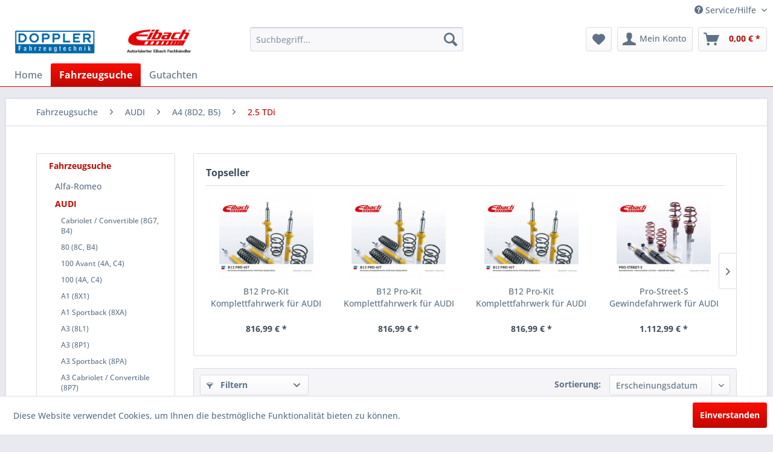

--- FILE ---
content_type: text/html; charset=UTF-8
request_url: https://www.eibach-fahrwerke.de/fahrzeugsuche/audi/a4-8d2-b5/2.5-tdi/
body_size: 33563
content:
<!DOCTYPE html> <html class="no-js" lang="de" itemscope="itemscope" itemtype="https://schema.org/WebPage"> <head> <meta charset="utf-8"> <meta name="author" content="" /> <meta name="robots" content="index,follow" /> <meta name="revisit-after" content="15 days" /> <meta name="keywords" content="" /> <meta name="description" content="" /> <meta property="og:type" content="product.group" /> <meta property="og:site_name" content="Eibach-Fahrwerke.de - Dein Platz für günstige Fahrwerke, Federn und Stabilisatoren" /> <meta property="og:title" content="2.5 TDi" /> <meta property="og:description" content="" /> <meta name="twitter:card" content="product" /> <meta name="twitter:site" content="Eibach-Fahrwerke.de - Dein Platz für günstige Fahrwerke, Federn und Stabilisatoren" /> <meta name="twitter:title" content="2.5 TDi" /> <meta name="twitter:description" content="" /> <meta property="og:image" content="https://www.eibach-fahrwerke.de/media/image/7b/0d/71/Doppler-Eibach-LogohvXZgAO4k3hJp.png" /> <meta name="twitter:image" content="https://www.eibach-fahrwerke.de/media/image/7b/0d/71/Doppler-Eibach-LogohvXZgAO4k3hJp.png" /> <meta itemprop="copyrightHolder" content="Eibach-Fahrwerke.de - Dein Platz für günstige Fahrwerke, Federn und Stabilisatoren" /> <meta itemprop="copyrightYear" content="2014" /> <meta itemprop="isFamilyFriendly" content="True" /> <meta itemprop="image" content="https://www.eibach-fahrwerke.de/media/image/7b/0d/71/Doppler-Eibach-LogohvXZgAO4k3hJp.png" /> <meta name="viewport" content="width=device-width, initial-scale=1.0"> <meta name="mobile-web-app-capable" content="yes"> <meta name="apple-mobile-web-app-title" content="Eibach-Fahrwerke.de - Dein Platz für günstige Fahrwerke, Federn und Stabilisatoren"> <meta name="apple-mobile-web-app-capable" content="yes"> <meta name="apple-mobile-web-app-status-bar-style" content="default"> <link rel="apple-touch-icon-precomposed" href="https://www.eibach-fahrwerke.de/media/image/de/73/80/Eibach-Fahrwerke-icon.png"> <link rel="shortcut icon" href="https://www.eibach-fahrwerke.de/media/image/de/73/80/Eibach-Fahrwerke-icon.png"> <meta name="msapplication-navbutton-color" content="#BF0900" /> <meta name="application-name" content="Eibach-Fahrwerke.de - Dein Platz für günstige Fahrwerke, Federn und Stabilisatoren" /> <meta name="msapplication-starturl" content="https://www.eibach-fahrwerke.de/" /> <meta name="msapplication-window" content="width=1024;height=768" /> <meta name="msapplication-TileImage" content="https://www.eibach-fahrwerke.de/media/image/de/73/80/Eibach-Fahrwerke-icon.png"> <meta name="msapplication-TileColor" content="#BF0900"> <meta name="theme-color" content="#BF0900" /> <link rel="canonical" href="https://www.eibach-fahrwerke.de/fahrzeugsuche/audi/a4-8d2-b5/2.5-tdi/"/> <title itemprop="name">2.5 TDi | A4 (8D2, B5) | AUDI | Fahrzeugsuche | Eibach-Fahrwerke.de - Dein Platz für günstige Fahrwerke, Federn und Stabilisatoren</title> <link href="/web/cache/1769003833_e25454b4bef70b691fc72ceedb07c241.css" media="all" rel="stylesheet" type="text/css" /> </head> <body class="is--ctl-listing is--act-index" > <div class="page-wrap"> <noscript class="noscript-main"> <div class="alert is--warning"> <div class="alert--icon"> <i class="icon--element icon--warning"></i> </div> <div class="alert--content"> Um Eibach-Fahrwerke.de&#x20;-&#x20;Dein&#x20;Platz&#x20;f&#xFC;r&#x20;g&#xFC;nstige&#x20;Fahrwerke,&#x20;Federn&#x20;und&#x20;Stabilisatoren in vollem Umfang nutzen zu k&ouml;nnen, empfehlen wir Ihnen Javascript in Ihrem Browser zu aktiveren. </div> </div> </noscript> <header class="header-main"> <div class="top-bar"> <div class="container block-group"> <nav class="top-bar--navigation block" role="menubar">   <div class="navigation--entry entry--compare is--hidden" role="menuitem" aria-haspopup="true" data-drop-down-menu="true">   </div> <div class="navigation--entry entry--service has--drop-down" role="menuitem" aria-haspopup="true" data-drop-down-menu="true"> <i class="icon--service"></i> Service/Hilfe <ul class="service--list is--rounded" role="menu"> <li class="service--entry" role="menuitem"> <a class="service--link" href="https://www.eibach-fahrwerke.de/gutachten" title="Gutachten" > Gutachten </a> </li> <li class="service--entry" role="menuitem"> <a class="service--link" href="https://www.eibach-fahrwerke.de/registerFC/index/sValidation/H" title="Händler-Login" > Händler-Login </a> </li> <li class="service--entry" role="menuitem"> <a class="service--link" href="https://www.eibach-fahrwerke.de/kontaktformular" title="Kontakt" target="_self"> Kontakt </a> </li> <li class="service--entry" role="menuitem"> <a class="service--link" href="https://www.eibach-fahrwerke.de/versand-und-zahlungsbedingungen" title="Versand und Zahlungsbedingungen" > Versand und Zahlungsbedingungen </a> </li> <li class="service--entry" role="menuitem"> <a class="service--link" href="https://www.eibach-fahrwerke.de/widerrufsrecht" title="Widerrufsrecht" > Widerrufsrecht </a> </li> <li class="service--entry" role="menuitem"> <a class="service--link" href="https://www.eibach-fahrwerke.de/datenschutz" title="Datenschutz" > Datenschutz </a> </li> <li class="service--entry" role="menuitem"> <a class="service--link" href="https://www.eibach-fahrwerke.de/agb" title="AGB" > AGB </a> </li> <li class="service--entry" role="menuitem"> <a class="service--link" href="https://www.eibach-fahrwerke.de/impressum" title="Impressum" > Impressum </a> </li> </ul> </div> </nav> </div> </div> <div class="container header--navigation"> <div class="logo-main block-group" role="banner"> <div class="logo--shop block"> <a class="logo--link" href="https://www.eibach-fahrwerke.de/" title="Eibach-Fahrwerke.de - Dein Platz für günstige Fahrwerke, Federn und Stabilisatoren - zur Startseite wechseln"> <picture> <source srcset="https://www.eibach-fahrwerke.de/media/image/7b/0d/71/Doppler-Eibach-LogohvXZgAO4k3hJp.png" media="(min-width: 78.75em)"> <source srcset="https://www.eibach-fahrwerke.de/media/image/7b/0d/71/Doppler-Eibach-LogohvXZgAO4k3hJp.png" media="(min-width: 64em)"> <source srcset="https://www.eibach-fahrwerke.de/media/image/7b/0d/71/Doppler-Eibach-LogohvXZgAO4k3hJp.png" media="(min-width: 48em)"> <img srcset="https://www.eibach-fahrwerke.de/media/image/7b/0d/71/Doppler-Eibach-LogohvXZgAO4k3hJp.png" alt="Eibach-Fahrwerke.de - Dein Platz für günstige Fahrwerke, Federn und Stabilisatoren - zur Startseite wechseln" /> </picture> </a> </div> </div> <nav class="shop--navigation block-group"> <ul class="navigation--list block-group" role="menubar"> <li class="navigation--entry entry--menu-left" role="menuitem"> <a class="entry--link entry--trigger btn is--icon-left" href="#offcanvas--left" data-offcanvas="true" data-offCanvasSelector=".sidebar-main" aria-label="Menü"> <i class="icon--menu"></i> Menü </a> </li> <li class="navigation--entry entry--search" role="menuitem" data-search="true" aria-haspopup="true" data-minLength="3"> <a class="btn entry--link entry--trigger" href="#show-hide--search" title="Suche anzeigen / schließen" aria-label="Suche anzeigen / schließen"> <i class="icon--search"></i> <span class="search--display">Suchen</span> </a> <form action="/search" method="get" class="main-search--form"> <input type="search" name="sSearch" aria-label="Suchbegriff..." class="main-search--field" autocomplete="off" autocapitalize="off" placeholder="Suchbegriff..." maxlength="30" /> <button type="submit" class="main-search--button" aria-label="Suchen"> <i class="icon--search"></i> <span class="main-search--text">Suchen</span> </button> <div class="form--ajax-loader">&nbsp;</div> </form> <div class="main-search--results"></div> </li>  <li class="navigation--entry entry--notepad" role="menuitem"> <a href="https://www.eibach-fahrwerke.de/note" title="Merkzettel" aria-label="Merkzettel" class="btn"> <i class="icon--heart"></i> </a> </li> <li class="navigation--entry entry--account with-slt" role="menuitem" data-offcanvas="true" data-offCanvasSelector=".account--dropdown-navigation"> <a href="https://www.eibach-fahrwerke.de/account" title="Mein Konto" aria-label="Mein Konto" class="btn is--icon-left entry--link account--link"> <i class="icon--account"></i> <span class="account--display"> Mein Konto </span> </a> <div class="account--dropdown-navigation"> <div class="navigation--smartphone"> <div class="entry--close-off-canvas"> <a href="#close-account-menu" class="account--close-off-canvas" title="Menü schließen" aria-label="Menü schließen"> Menü schließen <i class="icon--arrow-right"></i> </a> </div> </div> <div class="account--menu is--rounded is--personalized"> <span class="navigation--headline"> Mein Konto </span> <div class="account--menu-container"> <ul class="sidebar--navigation navigation--list is--level0 show--active-items"> <li class="navigation--entry"> <span class="navigation--signin"> <a href="https://www.eibach-fahrwerke.de/account#hide-registration" class="blocked--link btn is--primary navigation--signin-btn" data-collapseTarget="#registration" data-action="close"> Anmelden </a> <span class="navigation--register"> oder <a href="https://www.eibach-fahrwerke.de/account#show-registration" class="blocked--link" data-collapseTarget="#registration" data-action="open"> registrieren </a> </span> </span> </li> <li class="navigation--entry"> <a href="https://www.eibach-fahrwerke.de/account" title="Übersicht" class="navigation--link"> Übersicht </a> </li> <li class="navigation--entry"> <a href="https://www.eibach-fahrwerke.de/account/profile" title="Persönliche Daten" class="navigation--link" rel="nofollow"> Persönliche Daten </a> </li> <li class="navigation--entry"> <a href="https://www.eibach-fahrwerke.de/address/index/sidebar/" title="Adressen" class="navigation--link" rel="nofollow"> Adressen </a> </li> <li class="navigation--entry"> <a href="https://www.eibach-fahrwerke.de/account/payment" title="Zahlungsarten" class="navigation--link" rel="nofollow"> Zahlungsarten </a> </li> <li class="navigation--entry"> <a href="https://www.eibach-fahrwerke.de/account/orders" title="Bestellungen" class="navigation--link" rel="nofollow"> Bestellungen </a> </li> <li class="navigation--entry"> <a href="https://www.eibach-fahrwerke.de/account/downloads" title="Sofortdownloads" class="navigation--link" rel="nofollow"> Sofortdownloads </a> </li> <li class="navigation--entry"> <a href="https://www.eibach-fahrwerke.de/note" title="Merkzettel" class="navigation--link" rel="nofollow"> Merkzettel </a> </li> </ul> </div> </div> </div> </li> <li class="navigation--entry entry--cart" role="menuitem"> <a class="btn is--icon-left cart--link" href="https://www.eibach-fahrwerke.de/checkout/cart" title="Warenkorb" aria-label="Warenkorb"> <span class="cart--display"> Warenkorb </span> <span class="badge is--primary is--minimal cart--quantity is--hidden">0</span> <i class="icon--basket"></i> <span class="cart--amount"> 0,00&nbsp;&euro; * </span> </a> <div class="ajax-loader">&nbsp;</div> </li>  </ul> </nav> <div class="container--ajax-cart" data-collapse-cart="true" data-displayMode="offcanvas"></div> </div> </header> <nav class="navigation-main"> <div class="container" data-menu-scroller="true" data-listSelector=".navigation--list.container" data-viewPortSelector=".navigation--list-wrapper"> <div class="navigation--list-wrapper"> <ul class="navigation--list container" role="menubar" itemscope="itemscope" itemtype="https://schema.org/SiteNavigationElement"> <li class="navigation--entry is--home" role="menuitem"><a class="navigation--link is--first" href="https://www.eibach-fahrwerke.de/" title="Home" aria-label="Home" itemprop="url"><span itemprop="name">Home</span></a></li><li class="navigation--entry is--active" role="menuitem"><a class="navigation--link is--active" href="https://www.eibach-fahrwerke.de/fahrzeugsuche/" title="Fahrzeugsuche" aria-label="Fahrzeugsuche" itemprop="url"><span itemprop="name">Fahrzeugsuche</span></a></li><li class="navigation--entry" role="menuitem"><a class="navigation--link" href="https://www.eibach-fahrwerke.de/gutachten" title="Gutachten" aria-label="Gutachten" itemprop="url" target="_blank"><span itemprop="name">Gutachten</span></a></li> </ul> </div> <div class="advanced-menu" data-advanced-menu="true" data-hoverDelay="250"> <div class="menu--container"> <div class="button-container"> <a href="https://www.eibach-fahrwerke.de/fahrzeugsuche/" class="button--category" aria-label="Zur Kategorie Fahrzeugsuche" title="Zur Kategorie Fahrzeugsuche"> <i class="icon--arrow-right"></i> Zur Kategorie Fahrzeugsuche </a> <span class="button--close"> <i class="icon--cross"></i> </span> </div> <div class="content--wrapper has--content"> <ul class="menu--list menu--level-0 columns--4" style="width: 100%;"> <li class="menu--list-item item--level-0" style="width: 100%"> <a href="https://www.eibach-fahrwerke.de/fahrzeugsuche/alfa-romeo/" class="menu--list-item-link" aria-label="Alfa-Romeo" title="Alfa-Romeo">Alfa-Romeo</a> <ul class="menu--list menu--level-1 columns--4"> <li class="menu--list-item item--level-1"> <a href="https://www.eibach-fahrwerke.de/fahrzeugsuche/alfa-romeo/75-162b/" class="menu--list-item-link" aria-label="75 (162B)" title="75 (162B)">75 (162B)</a> </li> <li class="menu--list-item item--level-1"> <a href="https://www.eibach-fahrwerke.de/fahrzeugsuche/alfa-romeo/145-930/" class="menu--list-item-link" aria-label="145 (930)" title="145 (930)">145 (930)</a> </li> <li class="menu--list-item item--level-1"> <a href="https://www.eibach-fahrwerke.de/fahrzeugsuche/alfa-romeo/146-930/" class="menu--list-item-link" aria-label="146 (930)" title="146 (930)">146 (930)</a> </li> <li class="menu--list-item item--level-1"> <a href="https://www.eibach-fahrwerke.de/fahrzeugsuche/alfa-romeo/147-937/" class="menu--list-item-link" aria-label="147 (937)" title="147 (937)">147 (937)</a> </li> <li class="menu--list-item item--level-1"> <a href="https://www.eibach-fahrwerke.de/fahrzeugsuche/alfa-romeo/155-167/" class="menu--list-item-link" aria-label="155 (167)" title="155 (167)">155 (167)</a> </li> <li class="menu--list-item item--level-1"> <a href="https://www.eibach-fahrwerke.de/fahrzeugsuche/alfa-romeo/156-932/" class="menu--list-item-link" aria-label="156 (932)" title="156 (932)">156 (932)</a> </li> <li class="menu--list-item item--level-1"> <a href="https://www.eibach-fahrwerke.de/fahrzeugsuche/alfa-romeo/156-sportwagon-932/" class="menu--list-item-link" aria-label="156 Sportwagon (932)" title="156 Sportwagon (932)">156 Sportwagon (932)</a> </li> <li class="menu--list-item item--level-1"> <a href="https://www.eibach-fahrwerke.de/fahrzeugsuche/alfa-romeo/159-939/" class="menu--list-item-link" aria-label="159 (939) " title="159 (939) ">159 (939) </a> </li> <li class="menu--list-item item--level-1"> <a href="https://www.eibach-fahrwerke.de/fahrzeugsuche/alfa-romeo/159-sportwagon-939/" class="menu--list-item-link" aria-label="159 Sportwagon (939)" title="159 Sportwagon (939)">159 Sportwagon (939)</a> </li> <li class="menu--list-item item--level-1"> <a href="https://www.eibach-fahrwerke.de/fahrzeugsuche/alfa-romeo/166-936/" class="menu--list-item-link" aria-label="166 (936)" title="166 (936)">166 (936)</a> </li> <li class="menu--list-item item--level-1"> <a href="https://www.eibach-fahrwerke.de/fahrzeugsuche/alfa-romeo/brera/" class="menu--list-item-link" aria-label="Brera" title="Brera">Brera</a> </li> <li class="menu--list-item item--level-1"> <a href="https://www.eibach-fahrwerke.de/fahrzeugsuche/alfa-romeo/giulietta-940/" class="menu--list-item-link" aria-label="Giulietta (940)" title="Giulietta (940)">Giulietta (940)</a> </li> <li class="menu--list-item item--level-1"> <a href="https://www.eibach-fahrwerke.de/fahrzeugsuche/alfa-romeo/gt-937/" class="menu--list-item-link" aria-label="GT (937)" title="GT (937)">GT (937)</a> </li> <li class="menu--list-item item--level-1"> <a href="https://www.eibach-fahrwerke.de/fahrzeugsuche/alfa-romeo/gtv-916c/" class="menu--list-item-link" aria-label="GTV (916C_)" title="GTV (916C_)">GTV (916C_)</a> </li> <li class="menu--list-item item--level-1"> <a href="https://www.eibach-fahrwerke.de/fahrzeugsuche/alfa-romeo/mito-955/" class="menu--list-item-link" aria-label="MITO (955)" title="MITO (955)">MITO (955)</a> </li> <li class="menu--list-item item--level-1"> <a href="https://www.eibach-fahrwerke.de/fahrzeugsuche/alfa-romeo/spider-916s/" class="menu--list-item-link" aria-label="Spider (916S_)" title="Spider (916S_)">Spider (916S_)</a> </li> <li class="menu--list-item item--level-1"> <a href="https://www.eibach-fahrwerke.de/fahrzeugsuche/alfa-romeo/spider-939/" class="menu--list-item-link" aria-label="Spider (939)" title="Spider (939)">Spider (939)</a> </li> </ul> </li> <li class="menu--list-item item--level-0" style="width: 100%"> <a href="https://www.eibach-fahrwerke.de/fahrzeugsuche/audi/" class="menu--list-item-link" aria-label="AUDI" title="AUDI">AUDI</a> <ul class="menu--list menu--level-1 columns--4"> <li class="menu--list-item item--level-1"> <a href="https://www.eibach-fahrwerke.de/fahrzeugsuche/audi/cabriolet-convertible-8g7-b4/" class="menu--list-item-link" aria-label="Cabriolet / Convertible (8G7, B4)" title="Cabriolet / Convertible (8G7, B4)">Cabriolet / Convertible (8G7, B4)</a> </li> <li class="menu--list-item item--level-1"> <a href="https://www.eibach-fahrwerke.de/fahrzeugsuche/audi/80-8c-b4/" class="menu--list-item-link" aria-label="80 (8C, B4) " title="80 (8C, B4) ">80 (8C, B4) </a> </li> <li class="menu--list-item item--level-1"> <a href="https://www.eibach-fahrwerke.de/fahrzeugsuche/audi/100-avant-4a-c4/" class="menu--list-item-link" aria-label="100 Avant (4A, C4)" title="100 Avant (4A, C4)">100 Avant (4A, C4)</a> </li> <li class="menu--list-item item--level-1"> <a href="https://www.eibach-fahrwerke.de/fahrzeugsuche/audi/100-4a-c4/" class="menu--list-item-link" aria-label="100 (4A, C4)" title="100 (4A, C4)">100 (4A, C4)</a> </li> <li class="menu--list-item item--level-1"> <a href="https://www.eibach-fahrwerke.de/fahrzeugsuche/audi/a1-8x1/" class="menu--list-item-link" aria-label="A1 (8X1)" title="A1 (8X1)">A1 (8X1)</a> </li> <li class="menu--list-item item--level-1"> <a href="https://www.eibach-fahrwerke.de/fahrzeugsuche/audi/a1-sportback-8xa/" class="menu--list-item-link" aria-label="A1 Sportback (8XA)" title="A1 Sportback (8XA)">A1 Sportback (8XA)</a> </li> <li class="menu--list-item item--level-1"> <a href="https://www.eibach-fahrwerke.de/fahrzeugsuche/audi/a3-8l1/" class="menu--list-item-link" aria-label="A3 (8L1)" title="A3 (8L1)">A3 (8L1)</a> </li> <li class="menu--list-item item--level-1"> <a href="https://www.eibach-fahrwerke.de/fahrzeugsuche/audi/a3-8p1/" class="menu--list-item-link" aria-label="A3 (8P1)" title="A3 (8P1)">A3 (8P1)</a> </li> <li class="menu--list-item item--level-1"> <a href="https://www.eibach-fahrwerke.de/fahrzeugsuche/audi/a3-sportback-8pa/" class="menu--list-item-link" aria-label="A3 Sportback (8PA)" title="A3 Sportback (8PA)">A3 Sportback (8PA)</a> </li> <li class="menu--list-item item--level-1"> <a href="https://www.eibach-fahrwerke.de/fahrzeugsuche/audi/a3-cabriolet-convertible-8p7/" class="menu--list-item-link" aria-label="A3 Cabriolet / Convertible (8P7)" title="A3 Cabriolet / Convertible (8P7)">A3 Cabriolet / Convertible (8P7)</a> </li> <li class="menu--list-item item--level-1"> <a href="https://www.eibach-fahrwerke.de/fahrzeugsuche/audi/a3-8v1/" class="menu--list-item-link" aria-label="A3 (8V1)" title="A3 (8V1)">A3 (8V1)</a> </li> <li class="menu--list-item item--level-1"> <a href="https://www.eibach-fahrwerke.de/fahrzeugsuche/audi/a3-sportback-8va/" class="menu--list-item-link" aria-label="A3 Sportback (8VA)" title="A3 Sportback (8VA)">A3 Sportback (8VA)</a> </li> <li class="menu--list-item item--level-1"> <a href="https://www.eibach-fahrwerke.de/fahrzeugsuche/audi/a4-8d2-b5/" class="menu--list-item-link" aria-label="A4 (8D2, B5) " title="A4 (8D2, B5) ">A4 (8D2, B5) </a> </li> <li class="menu--list-item item--level-1"> <a href="https://www.eibach-fahrwerke.de/fahrzeugsuche/audi/a4-avant-8d5-b5/" class="menu--list-item-link" aria-label="A4 Avant (8D5, B5)" title="A4 Avant (8D5, B5)">A4 Avant (8D5, B5)</a> </li> <li class="menu--list-item item--level-1"> <a href="https://www.eibach-fahrwerke.de/fahrzeugsuche/audi/a4-8e2-b6/" class="menu--list-item-link" aria-label="A4 (8E2, B6)" title="A4 (8E2, B6)">A4 (8E2, B6)</a> </li> <li class="menu--list-item item--level-1"> <a href="https://www.eibach-fahrwerke.de/fahrzeugsuche/audi/a4-avant-8e5-b6/" class="menu--list-item-link" aria-label="A4 Avant (8E5, B6)" title="A4 Avant (8E5, B6)">A4 Avant (8E5, B6)</a> </li> <li class="menu--list-item item--level-1"> <a href="https://www.eibach-fahrwerke.de/fahrzeugsuche/audi/a4-8ec-b7/" class="menu--list-item-link" aria-label="A4 (8EC, B7) " title="A4 (8EC, B7) ">A4 (8EC, B7) </a> </li> <li class="menu--list-item item--level-1"> <a href="https://www.eibach-fahrwerke.de/fahrzeugsuche/audi/a4-avant-8ed-b7/" class="menu--list-item-link" aria-label="A4 Avant (8ED, B7)" title="A4 Avant (8ED, B7)">A4 Avant (8ED, B7)</a> </li> <li class="menu--list-item item--level-1"> <a href="https://www.eibach-fahrwerke.de/fahrzeugsuche/audi/a4-cabriolet-convertible-8h7-b6-8he-b7/" class="menu--list-item-link" aria-label="A4 Cabriolet / Convertible (8H7, B6, 8HE, B7)" title="A4 Cabriolet / Convertible (8H7, B6, 8HE, B7)">A4 Cabriolet / Convertible (8H7, B6, 8HE, B7)</a> </li> <li class="menu--list-item item--level-1"> <a href="https://www.eibach-fahrwerke.de/fahrzeugsuche/audi/a4-8k2-b8/" class="menu--list-item-link" aria-label="A4 (8K2, B8)" title="A4 (8K2, B8)">A4 (8K2, B8)</a> </li> <li class="menu--list-item item--level-1"> <a href="https://www.eibach-fahrwerke.de/fahrzeugsuche/audi/a4-avant-8k5-b8/" class="menu--list-item-link" aria-label="A4 Avant (8K5, B8)" title="A4 Avant (8K5, B8)">A4 Avant (8K5, B8)</a> </li> <li class="menu--list-item item--level-1"> <a href="https://www.eibach-fahrwerke.de/fahrzeugsuche/audi/a4-8w/" class="menu--list-item-link" aria-label="A4 (8W) " title="A4 (8W) ">A4 (8W) </a> </li> <li class="menu--list-item item--level-1"> <a href="https://www.eibach-fahrwerke.de/fahrzeugsuche/audi/a5-8t3/" class="menu--list-item-link" aria-label="A5 (8T3)" title="A5 (8T3)">A5 (8T3)</a> </li> <li class="menu--list-item item--level-1"> <a href="https://www.eibach-fahrwerke.de/fahrzeugsuche/audi/a5-sportback-8ta/" class="menu--list-item-link" aria-label="A5 Sportback (8TA)" title="A5 Sportback (8TA)">A5 Sportback (8TA)</a> </li> <li class="menu--list-item item--level-1"> <a href="https://www.eibach-fahrwerke.de/fahrzeugsuche/audi/a5-cabriolet-convertible-8f7/" class="menu--list-item-link" aria-label="A5 Cabriolet / Convertible (8F7)" title="A5 Cabriolet / Convertible (8F7)">A5 Cabriolet / Convertible (8F7)</a> </li> <li class="menu--list-item item--level-1"> <a href="https://www.eibach-fahrwerke.de/fahrzeugsuche/audi/a6-4a-c4/" class="menu--list-item-link" aria-label="A6 (4A, C4)" title="A6 (4A, C4)">A6 (4A, C4)</a> </li> <li class="menu--list-item item--level-1"> <a href="https://www.eibach-fahrwerke.de/fahrzeugsuche/audi/a6-avant-4a-c4/" class="menu--list-item-link" aria-label="A6 Avant (4A, C4) " title="A6 Avant (4A, C4) ">A6 Avant (4A, C4) </a> </li> <li class="menu--list-item item--level-1"> <a href="https://www.eibach-fahrwerke.de/fahrzeugsuche/audi/a6-4b-c5/" class="menu--list-item-link" aria-label="A6 (4B, C5)" title="A6 (4B, C5)">A6 (4B, C5)</a> </li> <li class="menu--list-item item--level-1"> <a href="https://www.eibach-fahrwerke.de/fahrzeugsuche/audi/a6-avant-4b-c5/" class="menu--list-item-link" aria-label="A6 Avant (4B, C5) " title="A6 Avant (4B, C5) ">A6 Avant (4B, C5) </a> </li> <li class="menu--list-item item--level-1"> <a href="https://www.eibach-fahrwerke.de/fahrzeugsuche/audi/a6-4f2-c6/" class="menu--list-item-link" aria-label="A6 (4F2, C6)" title="A6 (4F2, C6)">A6 (4F2, C6)</a> </li> <li class="menu--list-item item--level-1"> <a href="https://www.eibach-fahrwerke.de/fahrzeugsuche/audi/a6-avant-4f5-c6/" class="menu--list-item-link" aria-label="A6 Avant (4F5, C6) " title="A6 Avant (4F5, C6) ">A6 Avant (4F5, C6) </a> </li> <li class="menu--list-item item--level-1"> <a href="https://www.eibach-fahrwerke.de/fahrzeugsuche/audi/a6-4g2-c7/" class="menu--list-item-link" aria-label="A6 (4G2, C7) " title="A6 (4G2, C7) ">A6 (4G2, C7) </a> </li> <li class="menu--list-item item--level-1"> <a href="https://www.eibach-fahrwerke.de/fahrzeugsuche/audi/a6-avant-4g5-c7/" class="menu--list-item-link" aria-label="A6 Avant (4G5, C7) " title="A6 Avant (4G5, C7) ">A6 Avant (4G5, C7) </a> </li> <li class="menu--list-item item--level-1"> <a href="https://www.eibach-fahrwerke.de/fahrzeugsuche/audi/a7-sportback-4ga/" class="menu--list-item-link" aria-label="A7 Sportback (4GA)" title="A7 Sportback (4GA)">A7 Sportback (4GA)</a> </li> <li class="menu--list-item item--level-1"> <a href="https://www.eibach-fahrwerke.de/fahrzeugsuche/audi/a8-4d2-4d8/" class="menu--list-item-link" aria-label="A8 (4D2, 4D8)" title="A8 (4D2, 4D8)">A8 (4D2, 4D8)</a> </li> <li class="menu--list-item item--level-1"> <a href="https://www.eibach-fahrwerke.de/fahrzeugsuche/audi/q3/" class="menu--list-item-link" aria-label="Q3" title="Q3">Q3</a> </li> <li class="menu--list-item item--level-1"> <a href="https://www.eibach-fahrwerke.de/fahrzeugsuche/audi/q5-8r/" class="menu--list-item-link" aria-label="Q5 (8R)" title="Q5 (8R)">Q5 (8R)</a> </li> <li class="menu--list-item item--level-1"> <a href="https://www.eibach-fahrwerke.de/fahrzeugsuche/audi/tt-8n3/" class="menu--list-item-link" aria-label="TT (8N3)" title="TT (8N3)">TT (8N3)</a> </li> <li class="menu--list-item item--level-1"> <a href="https://www.eibach-fahrwerke.de/fahrzeugsuche/audi/tt-roadster-8n9/" class="menu--list-item-link" aria-label="TT Roadster (8N9) " title="TT Roadster (8N9) ">TT Roadster (8N9) </a> </li> <li class="menu--list-item item--level-1"> <a href="https://www.eibach-fahrwerke.de/fahrzeugsuche/audi/tt-8j3/" class="menu--list-item-link" aria-label="TT (8J3)" title="TT (8J3)">TT (8J3)</a> </li> <li class="menu--list-item item--level-1"> <a href="https://www.eibach-fahrwerke.de/fahrzeugsuche/audi/tt-roadster-8j9/" class="menu--list-item-link" aria-label="TT Roadster (8J9)" title="TT Roadster (8J9)">TT Roadster (8J9)</a> </li> </ul> </li> <li class="menu--list-item item--level-0" style="width: 100%"> <a href="https://www.eibach-fahrwerke.de/fahrzeugsuche/bmw/" class="menu--list-item-link" aria-label="BMW" title="BMW">BMW</a> <ul class="menu--list menu--level-1 columns--4"> <li class="menu--list-item item--level-1"> <a href="https://www.eibach-fahrwerke.de/fahrzeugsuche/bmw/1-e81/" class="menu--list-item-link" aria-label="1 (E81) " title="1 (E81) ">1 (E81) </a> </li> <li class="menu--list-item item--level-1"> <a href="https://www.eibach-fahrwerke.de/fahrzeugsuche/bmw/1-e87/" class="menu--list-item-link" aria-label="1 (E87) " title="1 (E87) ">1 (E87) </a> </li> <li class="menu--list-item item--level-1"> <a href="https://www.eibach-fahrwerke.de/fahrzeugsuche/bmw/1-coupe-e82/" class="menu--list-item-link" aria-label="1 Coupe (E82) " title="1 Coupe (E82) ">1 Coupe (E82) </a> </li> <li class="menu--list-item item--level-1"> <a href="https://www.eibach-fahrwerke.de/fahrzeugsuche/bmw/1-cabriolet-convertible-e88/" class="menu--list-item-link" aria-label="1 Cabriolet / Convertible (E88)" title="1 Cabriolet / Convertible (E88)">1 Cabriolet / Convertible (E88)</a> </li> <li class="menu--list-item item--level-1"> <a href="https://www.eibach-fahrwerke.de/fahrzeugsuche/bmw/1-f20/" class="menu--list-item-link" aria-label="1 (F20) " title="1 (F20) ">1 (F20) </a> </li> <li class="menu--list-item item--level-1"> <a href="https://www.eibach-fahrwerke.de/fahrzeugsuche/bmw/1-f21/" class="menu--list-item-link" aria-label="1 (F21) " title="1 (F21) ">1 (F21) </a> </li> <li class="menu--list-item item--level-1"> <a href="https://www.eibach-fahrwerke.de/fahrzeugsuche/bmw/3-e30/" class="menu--list-item-link" aria-label="3 (E30) " title="3 (E30) ">3 (E30) </a> </li> <li class="menu--list-item item--level-1"> <a href="https://www.eibach-fahrwerke.de/fahrzeugsuche/bmw/3-touring-e30/" class="menu--list-item-link" aria-label="3 Touring (E30)" title="3 Touring (E30)">3 Touring (E30)</a> </li> <li class="menu--list-item item--level-1"> <a href="https://www.eibach-fahrwerke.de/fahrzeugsuche/bmw/3-cabriolet-convertible-e30/" class="menu--list-item-link" aria-label="3 Cabriolet / Convertible (E30)" title="3 Cabriolet / Convertible (E30)">3 Cabriolet / Convertible (E30)</a> </li> <li class="menu--list-item item--level-1"> <a href="https://www.eibach-fahrwerke.de/fahrzeugsuche/bmw/3-e36/" class="menu--list-item-link" aria-label="3 (E36)" title="3 (E36)">3 (E36)</a> </li> <li class="menu--list-item item--level-1"> <a href="https://www.eibach-fahrwerke.de/fahrzeugsuche/bmw/3-compact-e36/" class="menu--list-item-link" aria-label="3 Compact (E36)" title="3 Compact (E36)">3 Compact (E36)</a> </li> <li class="menu--list-item item--level-1"> <a href="https://www.eibach-fahrwerke.de/fahrzeugsuche/bmw/3-coupe-e36/" class="menu--list-item-link" aria-label="3 Coupe (E36)" title="3 Coupe (E36)">3 Coupe (E36)</a> </li> <li class="menu--list-item item--level-1"> <a href="https://www.eibach-fahrwerke.de/fahrzeugsuche/bmw/3-cabriolet-convertible-e36/" class="menu--list-item-link" aria-label="3 Cabriolet / Convertible (E36)" title="3 Cabriolet / Convertible (E36)">3 Cabriolet / Convertible (E36)</a> </li> <li class="menu--list-item item--level-1"> <a href="https://www.eibach-fahrwerke.de/fahrzeugsuche/bmw/3-touring-e36/" class="menu--list-item-link" aria-label="3 Touring (E36)" title="3 Touring (E36)">3 Touring (E36)</a> </li> <li class="menu--list-item item--level-1"> <a href="https://www.eibach-fahrwerke.de/fahrzeugsuche/bmw/3-e46/" class="menu--list-item-link" aria-label="3 (E46) " title="3 (E46) ">3 (E46) </a> </li> <li class="menu--list-item item--level-1"> <a href="https://www.eibach-fahrwerke.de/fahrzeugsuche/bmw/3-compact-e46/" class="menu--list-item-link" aria-label="3 Compact (E46)" title="3 Compact (E46)">3 Compact (E46)</a> </li> <li class="menu--list-item item--level-1"> <a href="https://www.eibach-fahrwerke.de/fahrzeugsuche/bmw/3-coupe-e46/" class="menu--list-item-link" aria-label="3 Coupe (E46)" title="3 Coupe (E46)">3 Coupe (E46)</a> </li> <li class="menu--list-item item--level-1"> <a href="https://www.eibach-fahrwerke.de/fahrzeugsuche/bmw/3-cabriolet-convertible-e46/" class="menu--list-item-link" aria-label="3 Cabriolet / Convertible (E46)" title="3 Cabriolet / Convertible (E46)">3 Cabriolet / Convertible (E46)</a> </li> <li class="menu--list-item item--level-1"> <a href="https://www.eibach-fahrwerke.de/fahrzeugsuche/bmw/3-touring-e46/" class="menu--list-item-link" aria-label="3 Touring (E46)" title="3 Touring (E46)">3 Touring (E46)</a> </li> <li class="menu--list-item item--level-1"> <a href="https://www.eibach-fahrwerke.de/fahrzeugsuche/bmw/3-e90/" class="menu--list-item-link" aria-label="3 (E90) " title="3 (E90) ">3 (E90) </a> </li> <li class="menu--list-item item--level-1"> <a href="https://www.eibach-fahrwerke.de/fahrzeugsuche/bmw/3-touring-e91/" class="menu--list-item-link" aria-label="3 Touring (E91)" title="3 Touring (E91)">3 Touring (E91)</a> </li> <li class="menu--list-item item--level-1"> <a href="https://www.eibach-fahrwerke.de/fahrzeugsuche/bmw/3-coupe-e92/" class="menu--list-item-link" aria-label="3 Coupe (E92)" title="3 Coupe (E92)">3 Coupe (E92)</a> </li> <li class="menu--list-item item--level-1"> <a href="https://www.eibach-fahrwerke.de/fahrzeugsuche/bmw/3-cabriolet-convertible-e93/" class="menu--list-item-link" aria-label="3 Cabriolet / Convertible (E93)" title="3 Cabriolet / Convertible (E93)">3 Cabriolet / Convertible (E93)</a> </li> <li class="menu--list-item item--level-1"> <a href="https://www.eibach-fahrwerke.de/fahrzeugsuche/bmw/3-f30/" class="menu--list-item-link" aria-label="3 (F30)" title="3 (F30)">3 (F30)</a> </li> <li class="menu--list-item item--level-1"> <a href="https://www.eibach-fahrwerke.de/fahrzeugsuche/bmw/3-touring-f31/" class="menu--list-item-link" aria-label="3 Touring (F31) " title="3 Touring (F31) ">3 Touring (F31) </a> </li> <li class="menu--list-item item--level-1"> <a href="https://www.eibach-fahrwerke.de/fahrzeugsuche/bmw/3-gran-tourismo-f34/" class="menu--list-item-link" aria-label="3 GRAN TOURISMO (F34) " title="3 GRAN TOURISMO (F34) ">3 GRAN TOURISMO (F34) </a> </li> <li class="menu--list-item item--level-1"> <a href="https://www.eibach-fahrwerke.de/fahrzeugsuche/bmw/5-e34/" class="menu--list-item-link" aria-label="5 (E34)" title="5 (E34)">5 (E34)</a> </li> <li class="menu--list-item item--level-1"> <a href="https://www.eibach-fahrwerke.de/fahrzeugsuche/bmw/5-touring-e34/" class="menu--list-item-link" aria-label="5 Touring (E34)" title="5 Touring (E34)">5 Touring (E34)</a> </li> <li class="menu--list-item item--level-1"> <a href="https://www.eibach-fahrwerke.de/fahrzeugsuche/bmw/5-e39/" class="menu--list-item-link" aria-label="5 (E39)" title="5 (E39)">5 (E39)</a> </li> <li class="menu--list-item item--level-1"> <a href="https://www.eibach-fahrwerke.de/fahrzeugsuche/bmw/5-touring-e39/" class="menu--list-item-link" aria-label="5 Touring (E39)" title="5 Touring (E39)">5 Touring (E39)</a> </li> <li class="menu--list-item item--level-1"> <a href="https://www.eibach-fahrwerke.de/fahrzeugsuche/bmw/5-e60/" class="menu--list-item-link" aria-label="5 (E60)" title="5 (E60)">5 (E60)</a> </li> <li class="menu--list-item item--level-1"> <a href="https://www.eibach-fahrwerke.de/fahrzeugsuche/bmw/5-touring-e61/" class="menu--list-item-link" aria-label="5 Touring (E61)" title="5 Touring (E61)">5 Touring (E61)</a> </li> <li class="menu--list-item item--level-1"> <a href="https://www.eibach-fahrwerke.de/fahrzeugsuche/bmw/5-gran-turismo-f07/" class="menu--list-item-link" aria-label="5 Gran Turismo (F07)" title="5 Gran Turismo (F07)">5 Gran Turismo (F07)</a> </li> <li class="menu--list-item item--level-1"> <a href="https://www.eibach-fahrwerke.de/fahrzeugsuche/bmw/5-f10/" class="menu--list-item-link" aria-label="5 (F10)" title="5 (F10)">5 (F10)</a> </li> <li class="menu--list-item item--level-1"> <a href="https://www.eibach-fahrwerke.de/fahrzeugsuche/bmw/5-touring-f11/" class="menu--list-item-link" aria-label="5 Touring (F11)" title="5 Touring (F11)">5 Touring (F11)</a> </li> <li class="menu--list-item item--level-1"> <a href="https://www.eibach-fahrwerke.de/fahrzeugsuche/bmw/6-e63/" class="menu--list-item-link" aria-label="6 (E63)" title="6 (E63)">6 (E63)</a> </li> <li class="menu--list-item item--level-1"> <a href="https://www.eibach-fahrwerke.de/fahrzeugsuche/bmw/6-cabriolet-convertible-e64/" class="menu--list-item-link" aria-label="6 Cabriolet / Convertible (E64)" title="6 Cabriolet / Convertible (E64)">6 Cabriolet / Convertible (E64)</a> </li> <li class="menu--list-item item--level-1"> <a href="https://www.eibach-fahrwerke.de/fahrzeugsuche/bmw/6-cabriolet-convertible-f12/" class="menu--list-item-link" aria-label="6 Cabriolet / Convertible (F12)" title="6 Cabriolet / Convertible (F12)">6 Cabriolet / Convertible (F12)</a> </li> <li class="menu--list-item item--level-1"> <a href="https://www.eibach-fahrwerke.de/fahrzeugsuche/bmw/6-coupe-f13/" class="menu--list-item-link" aria-label="6 Coupe (F13)" title="6 Coupe (F13)">6 Coupe (F13)</a> </li> <li class="menu--list-item item--level-1"> <a href="https://www.eibach-fahrwerke.de/fahrzeugsuche/bmw/6-gran-coupe-f06/" class="menu--list-item-link" aria-label="6 Gran Coupe (F06)" title="6 Gran Coupe (F06)">6 Gran Coupe (F06)</a> </li> <li class="menu--list-item item--level-1"> <a href="https://www.eibach-fahrwerke.de/fahrzeugsuche/bmw/7-e32/" class="menu--list-item-link" aria-label="7 (E32)" title="7 (E32)">7 (E32)</a> </li> <li class="menu--list-item item--level-1"> <a href="https://www.eibach-fahrwerke.de/fahrzeugsuche/bmw/7-e38/" class="menu--list-item-link" aria-label="7 (E38)" title="7 (E38)">7 (E38)</a> </li> <li class="menu--list-item item--level-1"> <a href="https://www.eibach-fahrwerke.de/fahrzeugsuche/bmw/7-e65-e66/" class="menu--list-item-link" aria-label="7 (E65, E66)" title="7 (E65, E66)">7 (E65, E66)</a> </li> <li class="menu--list-item item--level-1"> <a href="https://www.eibach-fahrwerke.de/fahrzeugsuche/bmw/7-f01-f02-f03-f04/" class="menu--list-item-link" aria-label="7 (F01, F02, F03, F04)" title="7 (F01, F02, F03, F04)">7 (F01, F02, F03, F04)</a> </li> <li class="menu--list-item item--level-1"> <a href="https://www.eibach-fahrwerke.de/fahrzeugsuche/bmw/8-e31/" class="menu--list-item-link" aria-label="8 (E31)" title="8 (E31)">8 (E31)</a> </li> <li class="menu--list-item item--level-1"> <a href="https://www.eibach-fahrwerke.de/fahrzeugsuche/bmw/x1-e84/" class="menu--list-item-link" aria-label="X1 (E84)" title="X1 (E84)">X1 (E84)</a> </li> <li class="menu--list-item item--level-1"> <a href="https://www.eibach-fahrwerke.de/cat/index/sCategory/1103" class="menu--list-item-link" aria-label="X3 (E83)" title="X3 (E83)">X3 (E83)</a> </li> <li class="menu--list-item item--level-1"> <a href="https://www.eibach-fahrwerke.de/fahrzeugsuche/bmw/x3-e83/" class="menu--list-item-link" aria-label=" X3 (E83)" title=" X3 (E83)"> X3 (E83)</a> </li> <li class="menu--list-item item--level-1"> <a href="https://www.eibach-fahrwerke.de/fahrzeugsuche/bmw/x3-f25/" class="menu--list-item-link" aria-label="X3 (F25)" title="X3 (F25)">X3 (F25)</a> </li> <li class="menu--list-item item--level-1"> <a href="https://www.eibach-fahrwerke.de/fahrzeugsuche/bmw/x5-e53/" class="menu--list-item-link" aria-label="X5 (E53)" title="X5 (E53)">X5 (E53)</a> </li> <li class="menu--list-item item--level-1"> <a href="https://www.eibach-fahrwerke.de/fahrzeugsuche/bmw/x5-e70/" class="menu--list-item-link" aria-label="X5 (E70)" title="X5 (E70)">X5 (E70)</a> </li> <li class="menu--list-item item--level-1"> <a href="https://www.eibach-fahrwerke.de/fahrzeugsuche/bmw/x6-e71-e72/" class="menu--list-item-link" aria-label="X6 (E71, E72)" title="X6 (E71, E72)">X6 (E71, E72)</a> </li> <li class="menu--list-item item--level-1"> <a href="https://www.eibach-fahrwerke.de/fahrzeugsuche/bmw/z3-e36/" class="menu--list-item-link" aria-label="Z3 (E36)" title="Z3 (E36)">Z3 (E36)</a> </li> <li class="menu--list-item item--level-1"> <a href="https://www.eibach-fahrwerke.de/fahrzeugsuche/bmw/z3-coupe-e36/" class="menu--list-item-link" aria-label="Z3 Coupe (E36)" title="Z3 Coupe (E36)">Z3 Coupe (E36)</a> </li> <li class="menu--list-item item--level-1"> <a href="https://www.eibach-fahrwerke.de/fahrzeugsuche/bmw/z4-e85/" class="menu--list-item-link" aria-label="Z4 (E85) " title="Z4 (E85) ">Z4 (E85) </a> </li> <li class="menu--list-item item--level-1"> <a href="https://www.eibach-fahrwerke.de/fahrzeugsuche/bmw/z4-coupe-e86/" class="menu--list-item-link" aria-label="Z4 Coupe (E86) " title="Z4 Coupe (E86) ">Z4 Coupe (E86) </a> </li> <li class="menu--list-item item--level-1"> <a href="https://www.eibach-fahrwerke.de/fahrzeugsuche/bmw/z4-e89/" class="menu--list-item-link" aria-label="Z4 (E89) " title="Z4 (E89) ">Z4 (E89) </a> </li> </ul> </li> <li class="menu--list-item item--level-0" style="width: 100%"> <a href="https://www.eibach-fahrwerke.de/fahrzeugsuche/chevrolet/" class="menu--list-item-link" aria-label="Chevrolet" title="Chevrolet">Chevrolet</a> <ul class="menu--list menu--level-1 columns--4"> <li class="menu--list-item item--level-1"> <a href="https://www.eibach-fahrwerke.de/fahrzeugsuche/chevrolet/captiva-c100-c140/" class="menu--list-item-link" aria-label="Captiva (C100, C140)" title="Captiva (C100, C140)">Captiva (C100, C140)</a> </li> <li class="menu--list-item item--level-1"> <a href="https://www.eibach-fahrwerke.de/fahrzeugsuche/chevrolet/captiva-sport/" class="menu--list-item-link" aria-label="Captiva Sport" title="Captiva Sport">Captiva Sport</a> </li> <li class="menu--list-item item--level-1"> <a href="https://www.eibach-fahrwerke.de/fahrzeugsuche/chevrolet/cruze-j300/" class="menu--list-item-link" aria-label="Cruze (J300)" title="Cruze (J300)">Cruze (J300)</a> </li> <li class="menu--list-item item--level-1"> <a href="https://www.eibach-fahrwerke.de/fahrzeugsuche/chevrolet/cruze-schraegheck-hatchback-j305/" class="menu--list-item-link" aria-label="Cruze Schrägheck / Hatchback (J305)" title="Cruze Schrägheck / Hatchback (J305)">Cruze Schrägheck / Hatchback (J305)</a> </li> <li class="menu--list-item item--level-1"> <a href="https://www.eibach-fahrwerke.de/fahrzeugsuche/chevrolet/cruze-kombi-station-wagon-j308/" class="menu--list-item-link" aria-label="Cruze Kombi / Station Wagon (J308)" title="Cruze Kombi / Station Wagon (J308)">Cruze Kombi / Station Wagon (J308)</a> </li> <li class="menu--list-item item--level-1"> <a href="https://www.eibach-fahrwerke.de/fahrzeugsuche/chevrolet/espero-klej/" class="menu--list-item-link" aria-label="Espero (KLEJ)" title="Espero (KLEJ)">Espero (KLEJ)</a> </li> <li class="menu--list-item item--level-1"> <a href="https://www.eibach-fahrwerke.de/fahrzeugsuche/chevrolet/lacetti-j200/" class="menu--list-item-link" aria-label="Lacetti (J200)" title="Lacetti (J200)">Lacetti (J200)</a> </li> <li class="menu--list-item item--level-1"> <a href="https://www.eibach-fahrwerke.de/fahrzeugsuche/chevrolet/nexia-kletn/" class="menu--list-item-link" aria-label="Nexia (KLETN)" title="Nexia (KLETN)">Nexia (KLETN)</a> </li> <li class="menu--list-item item--level-1"> <a href="https://www.eibach-fahrwerke.de/fahrzeugsuche/chevrolet/nexia-stufenheck-saloon-kletn/" class="menu--list-item-link" aria-label="Nexia Stufenheck / Saloon (KLETN)" title="Nexia Stufenheck / Saloon (KLETN)">Nexia Stufenheck / Saloon (KLETN)</a> </li> <li class="menu--list-item item--level-1"> <a href="https://www.eibach-fahrwerke.de/fahrzeugsuche/chevrolet/trax/" class="menu--list-item-link" aria-label="Trax" title="Trax">Trax</a> </li> <li class="menu--list-item item--level-1"> <a href="https://www.eibach-fahrwerke.de/fahrzeugsuche/chevrolet/nubira-stufenheck-saloon/" class="menu--list-item-link" aria-label="Nubira Stufenheck / Saloon" title="Nubira Stufenheck / Saloon">Nubira Stufenheck / Saloon</a> </li> </ul> </li> <li class="menu--list-item item--level-0" style="width: 100%"> <a href="https://www.eibach-fahrwerke.de/fahrzeugsuche/chrysler/" class="menu--list-item-link" aria-label="Chrysler" title="Chrysler">Chrysler</a> <ul class="menu--list menu--level-1 columns--4"> <li class="menu--list-item item--level-1"> <a href="https://www.eibach-fahrwerke.de/fahrzeugsuche/chrysler/300-c/" class="menu--list-item-link" aria-label="300 C " title="300 C ">300 C </a> </li> <li class="menu--list-item item--level-1"> <a href="https://www.eibach-fahrwerke.de/fahrzeugsuche/chrysler/300-c-touring/" class="menu--list-item-link" aria-label="300 C Touring " title="300 C Touring ">300 C Touring </a> </li> <li class="menu--list-item item--level-1"> <a href="https://www.eibach-fahrwerke.de/cat/index/sCategory/1127" class="menu--list-item-link" aria-label="Crossfire" title="Crossfire">Crossfire</a> </li> <li class="menu--list-item item--level-1"> <a href="https://www.eibach-fahrwerke.de/fahrzeugsuche/chrysler/crossfire/" class="menu--list-item-link" aria-label="Crossfire " title="Crossfire ">Crossfire </a> </li> <li class="menu--list-item item--level-1"> <a href="https://www.eibach-fahrwerke.de/fahrzeugsuche/chrysler/crossfire-roadster/" class="menu--list-item-link" aria-label="Crossfire Roadster" title="Crossfire Roadster">Crossfire Roadster</a> </li> <li class="menu--list-item item--level-1"> <a href="https://www.eibach-fahrwerke.de/fahrzeugsuche/chrysler/pt-cruiser-pt/" class="menu--list-item-link" aria-label="PT Cruiser (PT_)" title="PT Cruiser (PT_)">PT Cruiser (PT_)</a> </li> <li class="menu--list-item item--level-1"> <a href="https://www.eibach-fahrwerke.de/fahrzeugsuche/chrysler/pt-cruiser-cabriolet-convertible/" class="menu--list-item-link" aria-label="PT Cruiser Cabriolet / Convertible" title="PT Cruiser Cabriolet / Convertible">PT Cruiser Cabriolet / Convertible</a> </li> </ul> </li> <li class="menu--list-item item--level-0" style="width: 100%"> <a href="https://www.eibach-fahrwerke.de/fahrzeugsuche/citroen/" class="menu--list-item-link" aria-label="Citroen" title="Citroen">Citroen</a> <ul class="menu--list menu--level-1 columns--4"> <li class="menu--list-item item--level-1"> <a href="https://www.eibach-fahrwerke.de/fahrzeugsuche/citroen/ax-za/" class="menu--list-item-link" aria-label="AX (ZA-_)" title="AX (ZA-_)">AX (ZA-_)</a> </li> <li class="menu--list-item item--level-1"> <a href="https://www.eibach-fahrwerke.de/fahrzeugsuche/citroen/berlingo-mf/" class="menu--list-item-link" aria-label="Berlingo (MF)" title="Berlingo (MF)">Berlingo (MF)</a> </li> <li class="menu--list-item item--level-1"> <a href="https://www.eibach-fahrwerke.de/fahrzeugsuche/citroen/berlingo/" class="menu--list-item-link" aria-label="Berlingo " title="Berlingo ">Berlingo </a> </li> <li class="menu--list-item item--level-1"> <a href="https://www.eibach-fahrwerke.de/fahrzeugsuche/citroen/c1-pm-pn/" class="menu--list-item-link" aria-label="C1 (PM_,PN_)" title="C1 (PM_,PN_)">C1 (PM_,PN_)</a> </li> <li class="menu--list-item item--level-1"> <a href="https://www.eibach-fahrwerke.de/fahrzeugsuche/citroen/c2-jm/" class="menu--list-item-link" aria-label="C2 (JM_)" title="C2 (JM_)">C2 (JM_)</a> </li> <li class="menu--list-item item--level-1"> <a href="https://www.eibach-fahrwerke.de/fahrzeugsuche/citroen/c3-fc/" class="menu--list-item-link" aria-label="C3 (FC_)" title="C3 (FC_)">C3 (FC_)</a> </li> <li class="menu--list-item item--level-1"> <a href="https://www.eibach-fahrwerke.de/fahrzeugsuche/citroen/c3-ii/" class="menu--list-item-link" aria-label="C3 II" title="C3 II">C3 II</a> </li> <li class="menu--list-item item--level-1"> <a href="https://www.eibach-fahrwerke.de/fahrzeugsuche/citroen/c3-picasso/" class="menu--list-item-link" aria-label="C3 Picasso " title="C3 Picasso ">C3 Picasso </a> </li> <li class="menu--list-item item--level-1"> <a href="https://www.eibach-fahrwerke.de/fahrzeugsuche/citroen/c3-pluriel-hb/" class="menu--list-item-link" aria-label="C3 Pluriel (HB_)" title="C3 Pluriel (HB_)">C3 Pluriel (HB_)</a> </li> <li class="menu--list-item item--level-1"> <a href="https://www.eibach-fahrwerke.de/fahrzeugsuche/citroen/c4-lc/" class="menu--list-item-link" aria-label="C4 (LC_)" title="C4 (LC_)">C4 (LC_)</a> </li> <li class="menu--list-item item--level-1"> <a href="https://www.eibach-fahrwerke.de/fahrzeugsuche/citroen/c4-coupe-la/" class="menu--list-item-link" aria-label="C4 Coupe (LA_)" title="C4 Coupe (LA_)">C4 Coupe (LA_)</a> </li> <li class="menu--list-item item--level-1"> <a href="https://www.eibach-fahrwerke.de/fahrzeugsuche/citroen/c4-b7/" class="menu--list-item-link" aria-label="C4 (B7)" title="C4 (B7)">C4 (B7)</a> </li> <li class="menu--list-item item--level-1"> <a href="https://www.eibach-fahrwerke.de/fahrzeugsuche/citroen/c4-aircross/" class="menu--list-item-link" aria-label="C4 AIRCROSS" title="C4 AIRCROSS">C4 AIRCROSS</a> </li> <li class="menu--list-item item--level-1"> <a href="https://www.eibach-fahrwerke.de/fahrzeugsuche/citroen/c4-picasso-ud/" class="menu--list-item-link" aria-label="C4 Picasso (UD_)" title="C4 Picasso (UD_)">C4 Picasso (UD_)</a> </li> <li class="menu--list-item item--level-1"> <a href="https://www.eibach-fahrwerke.de/fahrzeugsuche/citroen/c4-grand-picasso-ua/" class="menu--list-item-link" aria-label="C4 Grand Picasso (UA_)" title="C4 Grand Picasso (UA_)">C4 Grand Picasso (UA_)</a> </li> <li class="menu--list-item item--level-1"> <a href="https://www.eibach-fahrwerke.de/fahrzeugsuche/citroen/c5-rd/" class="menu--list-item-link" aria-label="C5 (RD_)" title="C5 (RD_)">C5 (RD_)</a> </li> <li class="menu--list-item item--level-1"> <a href="https://www.eibach-fahrwerke.de/fahrzeugsuche/citroen/c8-ea-eb/" class="menu--list-item-link" aria-label="C8 (EA_, EB_)" title="C8 (EA_, EB_)">C8 (EA_, EB_)</a> </li> <li class="menu--list-item item--level-1"> <a href="https://www.eibach-fahrwerke.de/fahrzeugsuche/citroen/c-crosser-ep/" class="menu--list-item-link" aria-label="C-Crosser (EP_)" title="C-Crosser (EP_)">C-Crosser (EP_)</a> </li> <li class="menu--list-item item--level-1"> <a href="https://www.eibach-fahrwerke.de/fahrzeugsuche/citroen/ds3/" class="menu--list-item-link" aria-label="DS3 " title="DS3 ">DS3 </a> </li> <li class="menu--list-item item--level-1"> <a href="https://www.eibach-fahrwerke.de/fahrzeugsuche/citroen/ds4/" class="menu--list-item-link" aria-label="DS4 " title="DS4 ">DS4 </a> </li> <li class="menu--list-item item--level-1"> <a href="https://www.eibach-fahrwerke.de/fahrzeugsuche/citroen/ds5/" class="menu--list-item-link" aria-label="DS5" title="DS5">DS5</a> </li> <li class="menu--list-item item--level-1"> <a href="https://www.eibach-fahrwerke.de/fahrzeugsuche/citroen/evasion-22-u6/" class="menu--list-item-link" aria-label="Evasion (22, U6)" title="Evasion (22, U6)">Evasion (22, U6)</a> </li> <li class="menu--list-item item--level-1"> <a href="https://www.eibach-fahrwerke.de/fahrzeugsuche/citroen/jumpy-u6u/" class="menu--list-item-link" aria-label="Jumpy (U6U)" title="Jumpy (U6U)">Jumpy (U6U)</a> </li> <li class="menu--list-item item--level-1"> <a href="https://www.eibach-fahrwerke.de/fahrzeugsuche/citroen/jumpy-kasten-box-bs-bt-by-bz/" class="menu--list-item-link" aria-label="JUMPY Kasten / Box (BS_, BT_, BY_, BZ_)" title="JUMPY Kasten / Box (BS_, BT_, BY_, BZ_)">JUMPY Kasten / Box (BS_, BT_, BY_, BZ_)</a> </li> <li class="menu--list-item item--level-1"> <a href="https://www.eibach-fahrwerke.de/fahrzeugsuche/citroen/jumpy-pritschefahrgestell-flatbedchassis-bu-bv-bw-bx/" class="menu--list-item-link" aria-label="JUMPY Pritsche/Fahrgestell / Flatbed/Chassis (BU_, BV_, BW_, BX_)" title="JUMPY Pritsche/Fahrgestell / Flatbed/Chassis (BU_, BV_, BW_, BX_)">JUMPY Pritsche/Fahrgestell / Flatbed/Chassis (BU_, BV_, BW_, BX_)</a> </li> <li class="menu--list-item item--level-1"> <a href="https://www.eibach-fahrwerke.de/fahrzeugsuche/citroen/jumper-bus/" class="menu--list-item-link" aria-label="Jumper Bus " title="Jumper Bus ">Jumper Bus </a> </li> <li class="menu--list-item item--level-1"> <a href="https://www.eibach-fahrwerke.de/fahrzeugsuche/citroen/jumper-kasten-box/" class="menu--list-item-link" aria-label="Jumper Kasten / Box" title="Jumper Kasten / Box">Jumper Kasten / Box</a> </li> <li class="menu--list-item item--level-1"> <a href="https://www.eibach-fahrwerke.de/fahrzeugsuche/citroen/jumper-pritschefahrgestell-flatbedchassis/" class="menu--list-item-link" aria-label="Jumper Pritsche/Fahrgestell / Flatbed/Chassis" title="Jumper Pritsche/Fahrgestell / Flatbed/Chassis">Jumper Pritsche/Fahrgestell / Flatbed/Chassis</a> </li> <li class="menu--list-item item--level-1"> <a href="https://www.eibach-fahrwerke.de/fahrzeugsuche/citroen/saxo-s0-s1/" class="menu--list-item-link" aria-label="Saxo (S0, S1)" title="Saxo (S0, S1)">Saxo (S0, S1)</a> </li> <li class="menu--list-item item--level-1"> <a href="https://www.eibach-fahrwerke.de/fahrzeugsuche/citroen/xsara-n1/" class="menu--list-item-link" aria-label="Xsara (N1)" title="Xsara (N1)">Xsara (N1)</a> </li> <li class="menu--list-item item--level-1"> <a href="https://www.eibach-fahrwerke.de/fahrzeugsuche/citroen/xsara-break-n2/" class="menu--list-item-link" aria-label="Xsara Break (N2)" title="Xsara Break (N2)">Xsara Break (N2)</a> </li> <li class="menu--list-item item--level-1"> <a href="https://www.eibach-fahrwerke.de/fahrzeugsuche/citroen/xsara-coupe-n0/" class="menu--list-item-link" aria-label="Xsara Coupe (N0)" title="Xsara Coupe (N0)">Xsara Coupe (N0)</a> </li> </ul> </li> <li class="menu--list-item item--level-0" style="width: 100%"> <a href="https://www.eibach-fahrwerke.de/fahrzeugsuche/dacia/" class="menu--list-item-link" aria-label="Dacia" title="Dacia">Dacia</a> <ul class="menu--list menu--level-1 columns--4"> <li class="menu--list-item item--level-1"> <a href="https://www.eibach-fahrwerke.de/fahrzeugsuche/dacia/duster/" class="menu--list-item-link" aria-label="Duster " title="Duster ">Duster </a> </li> <li class="menu--list-item item--level-1"> <a href="https://www.eibach-fahrwerke.de/fahrzeugsuche/dacia/lodgy/" class="menu--list-item-link" aria-label="Lodgy" title="Lodgy">Lodgy</a> </li> <li class="menu--list-item item--level-1"> <a href="https://www.eibach-fahrwerke.de/fahrzeugsuche/dacia/logan-ls/" class="menu--list-item-link" aria-label="Logan (LS_)" title="Logan (LS_)">Logan (LS_)</a> </li> <li class="menu--list-item item--level-1"> <a href="https://www.eibach-fahrwerke.de/fahrzeugsuche/dacia/sandero/" class="menu--list-item-link" aria-label="Sandero " title="Sandero ">Sandero </a> </li> </ul> </li> <li class="menu--list-item item--level-0" style="width: 100%"> <a href="https://www.eibach-fahrwerke.de/fahrzeugsuche/daihatsu/" class="menu--list-item-link" aria-label="Daihatsu" title="Daihatsu">Daihatsu</a> <ul class="menu--list menu--level-1 columns--4"> <li class="menu--list-item item--level-1"> <a href="https://www.eibach-fahrwerke.de/fahrzeugsuche/daihatsu/charade/" class="menu--list-item-link" aria-label="Charade " title="Charade ">Charade </a> </li> <li class="menu--list-item item--level-1"> <a href="https://www.eibach-fahrwerke.de/fahrzeugsuche/daihatsu/cuore-viii/" class="menu--list-item-link" aria-label="Cuore VIII" title="Cuore VIII">Cuore VIII</a> </li> <li class="menu--list-item item--level-1"> <a href="https://www.eibach-fahrwerke.de/fahrzeugsuche/daihatsu/materia-m4/" class="menu--list-item-link" aria-label="Materia (M4_)" title="Materia (M4_)">Materia (M4_)</a> </li> </ul> </li> <li class="menu--list-item item--level-0" style="width: 100%"> <a href="https://www.eibach-fahrwerke.de/fahrzeugsuche/fiat/" class="menu--list-item-link" aria-label="FIAT" title="FIAT">FIAT</a> <ul class="menu--list menu--level-1 columns--4"> <li class="menu--list-item item--level-1"> <a href="https://www.eibach-fahrwerke.de/fahrzeugsuche/fiat/500/" class="menu--list-item-link" aria-label="500" title="500">500</a> </li> <li class="menu--list-item item--level-1"> <a href="https://www.eibach-fahrwerke.de/fahrzeugsuche/fiat/500-c/" class="menu--list-item-link" aria-label="500 C" title="500 C">500 C</a> </li> <li class="menu--list-item item--level-1"> <a href="https://www.eibach-fahrwerke.de/fahrzeugsuche/fiat/500l/" class="menu--list-item-link" aria-label="500L" title="500L">500L</a> </li> <li class="menu--list-item item--level-1"> <a href="https://www.eibach-fahrwerke.de/fahrzeugsuche/fiat/barchetta-183/" class="menu--list-item-link" aria-label="Barchetta (183)" title="Barchetta (183)">Barchetta (183)</a> </li> <li class="menu--list-item item--level-1"> <a href="https://www.eibach-fahrwerke.de/fahrzeugsuche/fiat/brava-182/" class="menu--list-item-link" aria-label="Brava (182)" title="Brava (182)">Brava (182)</a> </li> <li class="menu--list-item item--level-1"> <a href="https://www.eibach-fahrwerke.de/fahrzeugsuche/fiat/bravo-i-182/" class="menu--list-item-link" aria-label="Bravo I (182)" title="Bravo I (182)">Bravo I (182)</a> </li> <li class="menu--list-item item--level-1"> <a href="https://www.eibach-fahrwerke.de/fahrzeugsuche/fiat/bravo-ii-198/" class="menu--list-item-link" aria-label="Bravo II (198)" title="Bravo II (198)">Bravo II (198)</a> </li> <li class="menu--list-item item--level-1"> <a href="https://www.eibach-fahrwerke.de/fahrzeugsuche/fiat/cinquecento-170/" class="menu--list-item-link" aria-label="Cinquecento (170)" title="Cinquecento (170)">Cinquecento (170)</a> </li> <li class="menu--list-item item--level-1"> <a href="https://www.eibach-fahrwerke.de/fahrzeugsuche/fiat/coupe-fa175/" class="menu--list-item-link" aria-label="Coupe (FA/175)" title="Coupe (FA/175)">Coupe (FA/175)</a> </li> <li class="menu--list-item item--level-1"> <a href="https://www.eibach-fahrwerke.de/fahrzeugsuche/fiat/croma-194/" class="menu--list-item-link" aria-label="Croma (194)" title="Croma (194)">Croma (194)</a> </li> <li class="menu--list-item item--level-1"> <a href="https://www.eibach-fahrwerke.de/fahrzeugsuche/fiat/ducato-bus-250/" class="menu--list-item-link" aria-label="Ducato Bus (250)" title="Ducato Bus (250)">Ducato Bus (250)</a> </li> <li class="menu--list-item item--level-1"> <a href="https://www.eibach-fahrwerke.de/fahrzeugsuche/fiat/ducato-kasten-box-250/" class="menu--list-item-link" aria-label="Ducato Kasten / Box (250)" title="Ducato Kasten / Box (250)">Ducato Kasten / Box (250)</a> </li> <li class="menu--list-item item--level-1"> <a href="https://www.eibach-fahrwerke.de/fahrzeugsuche/fiat/ducato-pritschefahrgestell-flatbedchassis-250/" class="menu--list-item-link" aria-label="Ducato Pritsche/Fahrgestell / Flatbed/Chassis (250)" title="Ducato Pritsche/Fahrgestell / Flatbed/Chassis (250)">Ducato Pritsche/Fahrgestell / Flatbed/Chassis (250)</a> </li> <li class="menu--list-item item--level-1"> <a href="https://www.eibach-fahrwerke.de/fahrzeugsuche/fiat/punto-grande-punto-199/" class="menu--list-item-link" aria-label="PUNTO / Grande PUNTO (199)" title="PUNTO / Grande PUNTO (199)">PUNTO / Grande PUNTO (199)</a> </li> <li class="menu--list-item item--level-1"> <a href="https://www.eibach-fahrwerke.de/fahrzeugsuche/fiat/idea/" class="menu--list-item-link" aria-label="Idea " title="Idea ">Idea </a> </li> <li class="menu--list-item item--level-1"> <a href="https://www.eibach-fahrwerke.de/fahrzeugsuche/fiat/linea-323/" class="menu--list-item-link" aria-label="Linea (323)" title="Linea (323)">Linea (323)</a> </li> <li class="menu--list-item item--level-1"> <a href="https://www.eibach-fahrwerke.de/fahrzeugsuche/fiat/panda-169/" class="menu--list-item-link" aria-label="Panda (169)" title="Panda (169)">Panda (169)</a> </li> <li class="menu--list-item item--level-1"> <a href="https://www.eibach-fahrwerke.de/fahrzeugsuche/fiat/panda-van-169/" class="menu--list-item-link" aria-label="Panda Van (169)" title="Panda Van (169)">Panda Van (169)</a> </li> <li class="menu--list-item item--level-1"> <a href="https://www.eibach-fahrwerke.de/fahrzeugsuche/fiat/panda-312/" class="menu--list-item-link" aria-label="Panda (312)" title="Panda (312)">Panda (312)</a> </li> <li class="menu--list-item item--level-1"> <a href="https://www.eibach-fahrwerke.de/fahrzeugsuche/fiat/panda-van-312/" class="menu--list-item-link" aria-label="Panda Van (312)" title="Panda Van (312)">Panda Van (312)</a> </li> <li class="menu--list-item item--level-1"> <a href="https://www.eibach-fahrwerke.de/fahrzeugsuche/fiat/punto-176/" class="menu--list-item-link" aria-label="PUNTO (176)" title="PUNTO (176)">PUNTO (176)</a> </li> <li class="menu--list-item item--level-1"> <a href="https://www.eibach-fahrwerke.de/fahrzeugsuche/fiat/punto-cabriolet-convertible-176c/" class="menu--list-item-link" aria-label="PUNTO Cabriolet / Convertible (176C) " title="PUNTO Cabriolet / Convertible (176C) ">PUNTO Cabriolet / Convertible (176C) </a> </li> <li class="menu--list-item item--level-1"> <a href="https://www.eibach-fahrwerke.de/fahrzeugsuche/fiat/punto-188/" class="menu--list-item-link" aria-label="PUNTO (188)" title="PUNTO (188)">PUNTO (188)</a> </li> <li class="menu--list-item item--level-1"> <a href="https://www.eibach-fahrwerke.de/fahrzeugsuche/fiat/punto-evo/" class="menu--list-item-link" aria-label="PUNTO EVO" title="PUNTO EVO">PUNTO EVO</a> </li> <li class="menu--list-item item--level-1"> <a href="https://www.eibach-fahrwerke.de/fahrzeugsuche/fiat/punto-199/" class="menu--list-item-link" aria-label="PUNTO (199)" title="PUNTO (199)">PUNTO (199)</a> </li> <li class="menu--list-item item--level-1"> <a href="https://www.eibach-fahrwerke.de/fahrzeugsuche/fiat/scudo-kasten-box-220l/" class="menu--list-item-link" aria-label="Scudo Kasten / Box (220L)" title="Scudo Kasten / Box (220L)">Scudo Kasten / Box (220L)</a> </li> <li class="menu--list-item item--level-1"> <a href="https://www.eibach-fahrwerke.de/fahrzeugsuche/fiat/sedici/" class="menu--list-item-link" aria-label="Sedici " title="Sedici ">Sedici </a> </li> <li class="menu--list-item item--level-1"> <a href="https://www.eibach-fahrwerke.de/fahrzeugsuche/fiat/seicento-187/" class="menu--list-item-link" aria-label="Seicento (187)" title="Seicento (187)">Seicento (187)</a> </li> <li class="menu--list-item item--level-1"> <a href="https://www.eibach-fahrwerke.de/fahrzeugsuche/fiat/seicento-van-187/" class="menu--list-item-link" aria-label="Seicento Van (187)" title="Seicento Van (187)">Seicento Van (187)</a> </li> <li class="menu--list-item item--level-1"> <a href="https://www.eibach-fahrwerke.de/fahrzeugsuche/fiat/stilo-192/" class="menu--list-item-link" aria-label="Stilo 192)" title="Stilo 192)">Stilo 192)</a> </li> <li class="menu--list-item item--level-1"> <a href="https://www.eibach-fahrwerke.de/fahrzeugsuche/fiat/stilo-multi-wagon-192/" class="menu--list-item-link" aria-label="Stilo Multi-Wagon (192)" title="Stilo Multi-Wagon (192)">Stilo Multi-Wagon (192)</a> </li> <li class="menu--list-item item--level-1"> <a href="https://www.eibach-fahrwerke.de/fahrzeugsuche/fiat/ulysse-220/" class="menu--list-item-link" aria-label="Ulysse (220)" title="Ulysse (220)">Ulysse (220)</a> </li> <li class="menu--list-item item--level-1"> <a href="https://www.eibach-fahrwerke.de/fahrzeugsuche/fiat/ulysse-179ax/" class="menu--list-item-link" aria-label="Ulysse (179AX)" title="Ulysse (179AX)">Ulysse (179AX)</a> </li> </ul> </li> <li class="menu--list-item item--level-0" style="width: 100%"> <a href="https://www.eibach-fahrwerke.de/fahrzeugsuche/ford/" class="menu--list-item-link" aria-label="Ford" title="Ford">Ford</a> <ul class="menu--list menu--level-1 columns--4"> <li class="menu--list-item item--level-1"> <a href="https://www.eibach-fahrwerke.de/fahrzeugsuche/ford/b-max/" class="menu--list-item-link" aria-label="B-Max " title="B-Max ">B-Max </a> </li> <li class="menu--list-item item--level-1"> <a href="https://www.eibach-fahrwerke.de/fahrzeugsuche/ford/c-max-ii/" class="menu--list-item-link" aria-label="C-Max II" title="C-Max II">C-Max II</a> </li> <li class="menu--list-item item--level-1"> <a href="https://www.eibach-fahrwerke.de/fahrzeugsuche/ford/fiesta-iv-ja-jb/" class="menu--list-item-link" aria-label="Fiesta IV (JA_, JB_)" title="Fiesta IV (JA_, JB_)">Fiesta IV (JA_, JB_)</a> </li> <li class="menu--list-item item--level-1"> <a href="https://www.eibach-fahrwerke.de/fahrzeugsuche/ford/fiesta-v-jh-jd/" class="menu--list-item-link" aria-label="Fiesta V (JH_, JD_)" title="Fiesta V (JH_, JD_)">Fiesta V (JH_, JD_)</a> </li> <li class="menu--list-item item--level-1"> <a href="https://www.eibach-fahrwerke.de/fahrzeugsuche/ford/fiesta-vi/" class="menu--list-item-link" aria-label="Fiesta VI" title="Fiesta VI">Fiesta VI</a> </li> <li class="menu--list-item item--level-1"> <a href="https://www.eibach-fahrwerke.de/fahrzeugsuche/ford/focus-daw-dbw/" class="menu--list-item-link" aria-label="Focus (DAW, DBW)" title="Focus (DAW, DBW)">Focus (DAW, DBW)</a> </li> <li class="menu--list-item item--level-1"> <a href="https://www.eibach-fahrwerke.de/fahrzeugsuche/ford/focus-stufenheck-saloon-dfw/" class="menu--list-item-link" aria-label="Focus Stufenheck / Saloon (DFW)" title="Focus Stufenheck / Saloon (DFW)">Focus Stufenheck / Saloon (DFW)</a> </li> <li class="menu--list-item item--level-1"> <a href="https://www.eibach-fahrwerke.de/fahrzeugsuche/ford/focus-kombi-estate-dnw/" class="menu--list-item-link" aria-label="Focus Kombi / Estate (DNW)" title="Focus Kombi / Estate (DNW)">Focus Kombi / Estate (DNW)</a> </li> <li class="menu--list-item item--level-1"> <a href="https://www.eibach-fahrwerke.de/fahrzeugsuche/ford/focus-ii-da/" class="menu--list-item-link" aria-label="Focus II (DA_)" title="Focus II (DA_)">Focus II (DA_)</a> </li> <li class="menu--list-item item--level-1"> <a href="https://www.eibach-fahrwerke.de/fahrzeugsuche/ford/focus-ii-stufenheck-saloon-da/" class="menu--list-item-link" aria-label="Focus II Stufenheck / Saloon (DA_)" title="Focus II Stufenheck / Saloon (DA_)">Focus II Stufenheck / Saloon (DA_)</a> </li> <li class="menu--list-item item--level-1"> <a href="https://www.eibach-fahrwerke.de/fahrzeugsuche/ford/focus-ii-cabriolet-convertible/" class="menu--list-item-link" aria-label="Focus II Cabriolet / Convertible" title="Focus II Cabriolet / Convertible">Focus II Cabriolet / Convertible</a> </li> <li class="menu--list-item item--level-1"> <a href="https://www.eibach-fahrwerke.de/fahrzeugsuche/ford/focus-ii-kombi-estate-da/" class="menu--list-item-link" aria-label="Focus II Kombi / Estate (DA_)" title="Focus II Kombi / Estate (DA_)">Focus II Kombi / Estate (DA_)</a> </li> <li class="menu--list-item item--level-1"> <a href="https://www.eibach-fahrwerke.de/fahrzeugsuche/ford/focus-iii/" class="menu--list-item-link" aria-label="Focus III" title="Focus III">Focus III</a> </li> <li class="menu--list-item item--level-1"> <a href="https://www.eibach-fahrwerke.de/fahrzeugsuche/ford/focus-iii-stufenheck-saloon/" class="menu--list-item-link" aria-label="Focus III Stufenheck / Saloon" title="Focus III Stufenheck / Saloon">Focus III Stufenheck / Saloon</a> </li> <li class="menu--list-item item--level-1"> <a href="https://www.eibach-fahrwerke.de/fahrzeugsuche/ford/focus-iii-turnier/" class="menu--list-item-link" aria-label="Focus III Turnier" title="Focus III Turnier">Focus III Turnier</a> </li> <li class="menu--list-item item--level-1"> <a href="https://www.eibach-fahrwerke.de/fahrzeugsuche/ford/focus-c-max/" class="menu--list-item-link" aria-label="Focus C-MAX" title="Focus C-MAX">Focus C-MAX</a> </li> <li class="menu--list-item item--level-1"> <a href="https://www.eibach-fahrwerke.de/fahrzeugsuche/ford/galaxy-wgr/" class="menu--list-item-link" aria-label="Galaxy (WGR)" title="Galaxy (WGR)">Galaxy (WGR)</a> </li> <li class="menu--list-item item--level-1"> <a href="https://www.eibach-fahrwerke.de/fahrzeugsuche/ford/galaxy/" class="menu--list-item-link" aria-label="Galaxy" title="Galaxy">Galaxy</a> </li> <li class="menu--list-item item--level-1"> <a href="https://www.eibach-fahrwerke.de/fahrzeugsuche/ford/grand-c-max/" class="menu--list-item-link" aria-label="Grand C-Max" title="Grand C-Max">Grand C-Max</a> </li> <li class="menu--list-item item--level-1"> <a href="https://www.eibach-fahrwerke.de/fahrzeugsuche/ford/ka-rb/" class="menu--list-item-link" aria-label="Ka (RB_)" title="Ka (RB_)">Ka (RB_)</a> </li> <li class="menu--list-item item--level-1"> <a href="https://www.eibach-fahrwerke.de/fahrzeugsuche/ford/ka/" class="menu--list-item-link" aria-label="Ka" title="Ka">Ka</a> </li> <li class="menu--list-item item--level-1"> <a href="https://www.eibach-fahrwerke.de/fahrzeugsuche/ford/street-ka/" class="menu--list-item-link" aria-label="Street Ka " title="Street Ka ">Street Ka </a> </li> <li class="menu--list-item item--level-1"> <a href="https://www.eibach-fahrwerke.de/fahrzeugsuche/ford/kuga-i/" class="menu--list-item-link" aria-label="Kuga I" title="Kuga I">Kuga I</a> </li> <li class="menu--list-item item--level-1"> <a href="https://www.eibach-fahrwerke.de/fahrzeugsuche/ford/kuga-ii/" class="menu--list-item-link" aria-label="Kuga II" title="Kuga II">Kuga II</a> </li> <li class="menu--list-item item--level-1"> <a href="https://www.eibach-fahrwerke.de/fahrzeugsuche/ford/mondeo-iii-b5y/" class="menu--list-item-link" aria-label="Mondeo III (B5Y)" title="Mondeo III (B5Y)">Mondeo III (B5Y)</a> </li> <li class="menu--list-item item--level-1"> <a href="https://www.eibach-fahrwerke.de/fahrzeugsuche/ford/mondeo-iii-stufenheck-saloon-b4y/" class="menu--list-item-link" aria-label="Mondeo III Stufenheck / Saloon (B4Y)" title="Mondeo III Stufenheck / Saloon (B4Y)">Mondeo III Stufenheck / Saloon (B4Y)</a> </li> <li class="menu--list-item item--level-1"> <a href="https://www.eibach-fahrwerke.de/fahrzeugsuche/ford/mondeo-iii-kombi-estate-bwy/" class="menu--list-item-link" aria-label="Mondeo III Kombi / Estate (BWY)" title="Mondeo III Kombi / Estate (BWY)">Mondeo III Kombi / Estate (BWY)</a> </li> <li class="menu--list-item item--level-1"> <a href="https://www.eibach-fahrwerke.de/fahrzeugsuche/ford/mondeo-iv/" class="menu--list-item-link" aria-label="Mondeo IV" title="Mondeo IV">Mondeo IV</a> </li> <li class="menu--list-item item--level-1"> <a href="https://www.eibach-fahrwerke.de/fahrzeugsuche/ford/mondeo-iv-stufenheck-saloon/" class="menu--list-item-link" aria-label="Mondeo IV Stufenheck / Saloon" title="Mondeo IV Stufenheck / Saloon">Mondeo IV Stufenheck / Saloon</a> </li> <li class="menu--list-item item--level-1"> <a href="https://www.eibach-fahrwerke.de/fahrzeugsuche/ford/mondeo-iv-turnier/" class="menu--list-item-link" aria-label="Mondeo IV Turnier" title="Mondeo IV Turnier">Mondeo IV Turnier</a> </li> <li class="menu--list-item item--level-1"> <a href="https://www.eibach-fahrwerke.de/fahrzeugsuche/ford/mustang/" class="menu--list-item-link" aria-label="Mustang" title="Mustang">Mustang</a> </li> <li class="menu--list-item item--level-1"> <a href="https://www.eibach-fahrwerke.de/fahrzeugsuche/ford/mustang-cabriolet-convertible/" class="menu--list-item-link" aria-label="Mustang Cabriolet / Convertible" title="Mustang Cabriolet / Convertible">Mustang Cabriolet / Convertible</a> </li> <li class="menu--list-item item--level-1"> <a href="https://www.eibach-fahrwerke.de/fahrzeugsuche/ford/puma-ec/" class="menu--list-item-link" aria-label="Puma (EC_)" title="Puma (EC_)">Puma (EC_)</a> </li> <li class="menu--list-item item--level-1"> <a href="https://www.eibach-fahrwerke.de/fahrzeugsuche/ford/s-max/" class="menu--list-item-link" aria-label="S-MAX" title="S-MAX">S-MAX</a> </li> </ul> </li> <li class="menu--list-item item--level-0" style="width: 100%"> <a href="https://www.eibach-fahrwerke.de/fahrzeugsuche/holden/" class="menu--list-item-link" aria-label="Holden" title="Holden">Holden</a> </li> <li class="menu--list-item item--level-0" style="width: 100%"> <a href="https://www.eibach-fahrwerke.de/fahrzeugsuche/holden-special-vehicles/" class="menu--list-item-link" aria-label="Holden Special Vehicles" title="Holden Special Vehicles">Holden Special Vehicles</a> </li> <li class="menu--list-item item--level-0" style="width: 100%"> <a href="https://www.eibach-fahrwerke.de/fahrzeugsuche/honda/" class="menu--list-item-link" aria-label="Honda" title="Honda">Honda</a> <ul class="menu--list menu--level-1 columns--4"> <li class="menu--list-item item--level-1"> <a href="https://www.eibach-fahrwerke.de/fahrzeugsuche/honda/accord-vii-cg-ck/" class="menu--list-item-link" aria-label="Accord VII (CG, CK)" title="Accord VII (CG, CK)">Accord VII (CG, CK)</a> </li> <li class="menu--list-item item--level-1"> <a href="https://www.eibach-fahrwerke.de/fahrzeugsuche/honda/accord-vii-coupe-cg/" class="menu--list-item-link" aria-label="Accord VII Coupe (CG)" title="Accord VII Coupe (CG)">Accord VII Coupe (CG)</a> </li> <li class="menu--list-item item--level-1"> <a href="https://www.eibach-fahrwerke.de/fahrzeugsuche/honda/accord-vii-hatchback-ch/" class="menu--list-item-link" aria-label="Accord VII Hatchback (CH)" title="Accord VII Hatchback (CH)">Accord VII Hatchback (CH)</a> </li> <li class="menu--list-item item--level-1"> <a href="https://www.eibach-fahrwerke.de/fahrzeugsuche/honda/accord-viii-cl-cm/" class="menu--list-item-link" aria-label="Accord VIII (CL_, CM_) " title="Accord VIII (CL_, CM_) ">Accord VIII (CL_, CM_) </a> </li> <li class="menu--list-item item--level-1"> <a href="https://www.eibach-fahrwerke.de/fahrzeugsuche/honda/accord-euro-viii-stufenheck-saloon-cl/" class="menu--list-item-link" aria-label="Accord Euro VIII Stufenheck / Saloon (CL) " title="Accord Euro VIII Stufenheck / Saloon (CL) ">Accord Euro VIII Stufenheck / Saloon (CL) </a> </li> <li class="menu--list-item item--level-1"> <a href="https://www.eibach-fahrwerke.de/fahrzeugsuche/honda/accord-viii-stufenheck-saloon-cp/" class="menu--list-item-link" aria-label="Accord VIII Stufenheck / Saloon (CP) " title="Accord VIII Stufenheck / Saloon (CP) ">Accord VIII Stufenheck / Saloon (CP) </a> </li> <li class="menu--list-item item--level-1"> <a href="https://www.eibach-fahrwerke.de/fahrzeugsuche/honda/accord-ix-cu/" class="menu--list-item-link" aria-label="Accord IX (CU) " title="Accord IX (CU) ">Accord IX (CU) </a> </li> <li class="menu--list-item item--level-1"> <a href="https://www.eibach-fahrwerke.de/fahrzeugsuche/honda/accord-ix-tourer/" class="menu--list-item-link" aria-label="Accord IX Tourer" title="Accord IX Tourer">Accord IX Tourer</a> </li> <li class="menu--list-item item--level-1"> <a href="https://www.eibach-fahrwerke.de/fahrzeugsuche/honda/civic-iv-hatchback-ec-ed-ee/" class="menu--list-item-link" aria-label="Civic IV Hatchback (EC, ED, EE)" title="Civic IV Hatchback (EC, ED, EE)">Civic IV Hatchback (EC, ED, EE)</a> </li> <li class="menu--list-item item--level-1"> <a href="https://www.eibach-fahrwerke.de/fahrzeugsuche/honda/civic-iv-stufenheck-saloon-ed/" class="menu--list-item-link" aria-label="Civic IV Stufenheck / Saloon (ED)" title="Civic IV Stufenheck / Saloon (ED)">Civic IV Stufenheck / Saloon (ED)</a> </li> <li class="menu--list-item item--level-1"> <a href="https://www.eibach-fahrwerke.de/fahrzeugsuche/honda/civic-v-coupe-ej/" class="menu--list-item-link" aria-label="Civic V Coupe (EJ)" title="Civic V Coupe (EJ)">Civic V Coupe (EJ)</a> </li> <li class="menu--list-item item--level-1"> <a href="https://www.eibach-fahrwerke.de/fahrzeugsuche/honda/civic-v-hatchback-eg/" class="menu--list-item-link" aria-label="Civic V Hatchback (EG)" title="Civic V Hatchback (EG)">Civic V Hatchback (EG)</a> </li> <li class="menu--list-item item--level-1"> <a href="https://www.eibach-fahrwerke.de/fahrzeugsuche/honda/civic-v-stufenheck-saloon-eg-eh/" class="menu--list-item-link" aria-label="Civic V Stufenheck / Saloon (EG, EH)" title="Civic V Stufenheck / Saloon (EG, EH)">Civic V Stufenheck / Saloon (EG, EH)</a> </li> <li class="menu--list-item item--level-1"> <a href="https://www.eibach-fahrwerke.de/fahrzeugsuche/honda/civic-vi-ejekmamb/" class="menu--list-item-link" aria-label="Civic VI (EJ/EK/MA/MB)" title="Civic VI (EJ/EK/MA/MB)">Civic VI (EJ/EK/MA/MB)</a> </li> <li class="menu--list-item item--level-1"> <a href="https://www.eibach-fahrwerke.de/fahrzeugsuche/honda/civic-vi-aerodeck-mbmc/" class="menu--list-item-link" aria-label="Civic VI Aerodeck (MB/MC)" title="Civic VI Aerodeck (MB/MC)">Civic VI Aerodeck (MB/MC)</a> </li> <li class="menu--list-item item--level-1"> <a href="https://www.eibach-fahrwerke.de/fahrzeugsuche/honda/civic-vii-hatchback-eu-ep-ev/" class="menu--list-item-link" aria-label="Civic VII Hatchback (EU, EP, EV)" title="Civic VII Hatchback (EU, EP, EV)">Civic VII Hatchback (EU, EP, EV)</a> </li> <li class="menu--list-item item--level-1"> <a href="https://www.eibach-fahrwerke.de/fahrzeugsuche/honda/civic-vii-stufenheck-saloon-es/" class="menu--list-item-link" aria-label="Civic VII Stufenheck / Saloon (ES)" title="Civic VII Stufenheck / Saloon (ES)">Civic VII Stufenheck / Saloon (ES)</a> </li> <li class="menu--list-item item--level-1"> <a href="https://www.eibach-fahrwerke.de/fahrzeugsuche/honda/civic-vii-coupe-em2/" class="menu--list-item-link" aria-label="Civic VII Coupe (EM2)" title="Civic VII Coupe (EM2)">Civic VII Coupe (EM2)</a> </li> <li class="menu--list-item item--level-1"> <a href="https://www.eibach-fahrwerke.de/fahrzeugsuche/honda/civic-viii-hatchback-fn-fk/" class="menu--list-item-link" aria-label="Civic VIII Hatchback (FN, FK)" title="Civic VIII Hatchback (FN, FK)">Civic VIII Hatchback (FN, FK)</a> </li> <li class="menu--list-item item--level-1"> <a href="https://www.eibach-fahrwerke.de/fahrzeugsuche/honda/civic-ix-fb-fg/" class="menu--list-item-link" aria-label="Civic IX (FB, FG)" title="Civic IX (FB, FG)">Civic IX (FB, FG)</a> </li> <li class="menu--list-item item--level-1"> <a href="https://www.eibach-fahrwerke.de/fahrzeugsuche/honda/cr-v-iii/" class="menu--list-item-link" aria-label="CR-V III" title="CR-V III">CR-V III</a> </li> <li class="menu--list-item item--level-1"> <a href="https://www.eibach-fahrwerke.de/fahrzeugsuche/honda/cr-z-zf1/" class="menu--list-item-link" aria-label="CR-Z (ZF1)" title="CR-Z (ZF1)">CR-Z (ZF1)</a> </li> <li class="menu--list-item item--level-1"> <a href="https://www.eibach-fahrwerke.de/fahrzeugsuche/honda/integra-coupe-dc2-dc4/" class="menu--list-item-link" aria-label="Integra Coupe (DC2, DC4)" title="Integra Coupe (DC2, DC4)">Integra Coupe (DC2, DC4)</a> </li> <li class="menu--list-item item--level-1"> <a href="https://www.eibach-fahrwerke.de/fahrzeugsuche/honda/jazz-ii-gd/" class="menu--list-item-link" aria-label="Jazz II (GD)" title="Jazz II (GD)">Jazz II (GD)</a> </li> <li class="menu--list-item item--level-1"> <a href="https://www.eibach-fahrwerke.de/fahrzeugsuche/honda/jazz-iii-ge/" class="menu--list-item-link" aria-label="Jazz III (GE)" title="Jazz III (GE)">Jazz III (GE)</a> </li> <li class="menu--list-item item--level-1"> <a href="https://www.eibach-fahrwerke.de/fahrzeugsuche/honda/prelude-iv-bb/" class="menu--list-item-link" aria-label="Prelude IV (BB)" title="Prelude IV (BB)">Prelude IV (BB)</a> </li> <li class="menu--list-item item--level-1"> <a href="https://www.eibach-fahrwerke.de/fahrzeugsuche/honda/prelude-v-bb/" class="menu--list-item-link" aria-label="Prelude V (BB)" title="Prelude V (BB)">Prelude V (BB)</a> </li> <li class="menu--list-item item--level-1"> <a href="https://www.eibach-fahrwerke.de/fahrzeugsuche/honda/s-2000-ap/" class="menu--list-item-link" aria-label="S 2000 (AP)" title="S 2000 (AP)">S 2000 (AP)</a> </li> <li class="menu--list-item item--level-1"> <a href="https://www.eibach-fahrwerke.de/fahrzeugsuche/honda/stream-rn/" class="menu--list-item-link" aria-label="Stream (RN)" title="Stream (RN)">Stream (RN)</a> </li> </ul> </li> <li class="menu--list-item item--level-0" style="width: 100%"> <a href="https://www.eibach-fahrwerke.de/fahrzeugsuche/hyundai/" class="menu--list-item-link" aria-label="Hyundai" title="Hyundai">Hyundai</a> <ul class="menu--list menu--level-1 columns--4"> <li class="menu--list-item item--level-1"> <a href="https://www.eibach-fahrwerke.de/fahrzeugsuche/hyundai/accent-iii-mc/" class="menu--list-item-link" aria-label="Accent III (MC)" title="Accent III (MC)">Accent III (MC)</a> </li> <li class="menu--list-item item--level-1"> <a href="https://www.eibach-fahrwerke.de/fahrzeugsuche/hyundai/accent-stufenheck-saloon-mc/" class="menu--list-item-link" aria-label="Accent Stufenheck / Saloon (MC)" title="Accent Stufenheck / Saloon (MC)">Accent Stufenheck / Saloon (MC)</a> </li> <li class="menu--list-item item--level-1"> <a href="https://www.eibach-fahrwerke.de/fahrzeugsuche/hyundai/coupe-gk/" class="menu--list-item-link" aria-label="Coupe (GK)" title="Coupe (GK)">Coupe (GK)</a> </li> <li class="menu--list-item item--level-1"> <a href="https://www.eibach-fahrwerke.de/fahrzeugsuche/hyundai/genesis-coupe/" class="menu--list-item-link" aria-label="Genesis Coupe " title="Genesis Coupe ">Genesis Coupe </a> </li> <li class="menu--list-item item--level-1"> <a href="https://www.eibach-fahrwerke.de/fahrzeugsuche/hyundai/i10/" class="menu--list-item-link" aria-label="i10 " title="i10 ">i10 </a> </li> <li class="menu--list-item item--level-1"> <a href="https://www.eibach-fahrwerke.de/fahrzeugsuche/hyundai/i20-pb-pbt/" class="menu--list-item-link" aria-label="i20 (PB, PBT)" title="i20 (PB, PBT)">i20 (PB, PBT)</a> </li> <li class="menu--list-item item--level-1"> <a href="https://www.eibach-fahrwerke.de/fahrzeugsuche/hyundai/i30-fd/" class="menu--list-item-link" aria-label="i30 (FD)" title="i30 (FD)">i30 (FD)</a> </li> <li class="menu--list-item item--level-1"> <a href="https://www.eibach-fahrwerke.de/fahrzeugsuche/hyundai/i30-gd/" class="menu--list-item-link" aria-label="i30 (GD)" title="i30 (GD)">i30 (GD)</a> </li> <li class="menu--list-item item--level-1"> <a href="https://www.eibach-fahrwerke.de/fahrzeugsuche/hyundai/i30-cw-fd/" class="menu--list-item-link" aria-label="i30 CW (FD)" title="i30 CW (FD)">i30 CW (FD)</a> </li> <li class="menu--list-item item--level-1"> <a href="https://www.eibach-fahrwerke.de/fahrzeugsuche/hyundai/i30-cw-gd/" class="menu--list-item-link" aria-label="i30 CW (GD)" title="i30 CW (GD)">i30 CW (GD)</a> </li> <li class="menu--list-item item--level-1"> <a href="https://www.eibach-fahrwerke.de/fahrzeugsuche/hyundai/i40/" class="menu--list-item-link" aria-label="i40" title="i40">i40</a> </li> <li class="menu--list-item item--level-1"> <a href="https://www.eibach-fahrwerke.de/fahrzeugsuche/hyundai/i40-cw-vf/" class="menu--list-item-link" aria-label="i40 CW (VF)" title="i40 CW (VF)">i40 CW (VF)</a> </li> <li class="menu--list-item item--level-1"> <a href="https://www.eibach-fahrwerke.de/fahrzeugsuche/hyundai/ix20-jc/" class="menu--list-item-link" aria-label="iX20 (JC)" title="iX20 (JC)">iX20 (JC)</a> </li> <li class="menu--list-item item--level-1"> <a href="https://www.eibach-fahrwerke.de/fahrzeugsuche/hyundai/ix35-lm/" class="menu--list-item-link" aria-label="ix35 (LM)" title="ix35 (LM)">ix35 (LM)</a> </li> <li class="menu--list-item item--level-1"> <a href="https://www.eibach-fahrwerke.de/fahrzeugsuche/hyundai/ix55/" class="menu--list-item-link" aria-label="iX55 " title="iX55 ">iX55 </a> </li> <li class="menu--list-item item--level-1"> <a href="https://www.eibach-fahrwerke.de/fahrzeugsuche/hyundai/santa-fe-ii-cm/" class="menu--list-item-link" aria-label="Santa Fe II (CM)" title="Santa Fe II (CM)">Santa Fe II (CM)</a> </li> <li class="menu--list-item item--level-1"> <a href="https://www.eibach-fahrwerke.de/fahrzeugsuche/hyundai/santa-fe-iii-dm/" class="menu--list-item-link" aria-label="Santa Fe III (DM)" title="Santa Fe III (DM)">Santa Fe III (DM)</a> </li> <li class="menu--list-item item--level-1"> <a href="https://www.eibach-fahrwerke.de/fahrzeugsuche/hyundai/sonata-v-nf/" class="menu--list-item-link" aria-label="Sonata V (NF)" title="Sonata V (NF)">Sonata V (NF)</a> </li> <li class="menu--list-item item--level-1"> <a href="https://www.eibach-fahrwerke.de/fahrzeugsuche/hyundai/tucson-jm/" class="menu--list-item-link" aria-label="Tucson (JM)" title="Tucson (JM)">Tucson (JM)</a> </li> <li class="menu--list-item item--level-1"> <a href="https://www.eibach-fahrwerke.de/fahrzeugsuche/hyundai/veloster/" class="menu--list-item-link" aria-label="Veloster " title="Veloster ">Veloster </a> </li> </ul> </li> <li class="menu--list-item item--level-0" style="width: 100%"> <a href="https://www.eibach-fahrwerke.de/fahrzeugsuche/jaguar/" class="menu--list-item-link" aria-label="Jaguar" title="Jaguar">Jaguar</a> <ul class="menu--list menu--level-1 columns--4"> <li class="menu--list-item item--level-1"> <a href="https://www.eibach-fahrwerke.de/fahrzeugsuche/jaguar/xf-j05-cc9/" class="menu--list-item-link" aria-label="XF (_J05_, CC9)" title="XF (_J05_, CC9)">XF (_J05_, CC9)</a> </li> <li class="menu--list-item item--level-1"> <a href="https://www.eibach-fahrwerke.de/fahrzeugsuche/jaguar/x-type-cf1/" class="menu--list-item-link" aria-label="X-Type (CF1)" title="X-Type (CF1)">X-Type (CF1)</a> </li> </ul> </li> <li class="menu--list-item item--level-0" style="width: 100%"> <a href="https://www.eibach-fahrwerke.de/fahrzeugsuche/jeep/" class="menu--list-item-link" aria-label="Jeep" title="Jeep">Jeep</a> <ul class="menu--list menu--level-1 columns--4"> <li class="menu--list-item item--level-1"> <a href="https://www.eibach-fahrwerke.de/fahrzeugsuche/jeep/commander-xk/" class="menu--list-item-link" aria-label="Commander (XK)" title="Commander (XK)">Commander (XK)</a> </li> <li class="menu--list-item item--level-1"> <a href="https://www.eibach-fahrwerke.de/fahrzeugsuche/jeep/grand-cherokee-ii-wj-wg/" class="menu--list-item-link" aria-label="Grand Cherokee II (WJ, WG)" title="Grand Cherokee II (WJ, WG)">Grand Cherokee II (WJ, WG)</a> </li> <li class="menu--list-item item--level-1"> <a href="https://www.eibach-fahrwerke.de/fahrzeugsuche/jeep/grand-cherokee-iii-wh/" class="menu--list-item-link" aria-label="Grand Cherokee III (WH)" title="Grand Cherokee III (WH)">Grand Cherokee III (WH)</a> </li> </ul> </li> <li class="menu--list-item item--level-0" style="width: 100%"> <a href="https://www.eibach-fahrwerke.de/fahrzeugsuche/kia/" class="menu--list-item-link" aria-label="Kia" title="Kia">Kia</a> <ul class="menu--list menu--level-1 columns--4"> <li class="menu--list-item item--level-1"> <a href="https://www.eibach-fahrwerke.de/fahrzeugsuche/kia/cee-d-schraegheck-hatchback-ed/" class="menu--list-item-link" aria-label="Cee&#039;d Schrägheck / Hatchback (ED)" title="Cee&#039;d Schrägheck / Hatchback (ED)">Cee'd Schrägheck / Hatchback (ED)</a> </li> <li class="menu--list-item item--level-1"> <a href="https://www.eibach-fahrwerke.de/fahrzeugsuche/kia/cee-d/" class="menu--list-item-link" aria-label="Cee&#039;d" title="Cee&#039;d">Cee'd</a> </li> <li class="menu--list-item item--level-1"> <a href="https://www.eibach-fahrwerke.de/fahrzeugsuche/kia/cee-d-sw-ed/" class="menu--list-item-link" aria-label="Cee`d SW (ED)" title="Cee`d SW (ED)">Cee`d SW (ED)</a> </li> <li class="menu--list-item item--level-1"> <a href="https://www.eibach-fahrwerke.de/fahrzeugsuche/kia/cee-d-sportswagon/" class="menu--list-item-link" aria-label="Cee´d Sportswagon" title="Cee´d Sportswagon">Cee´d Sportswagon</a> </li> <li class="menu--list-item item--level-1"> <a href="https://www.eibach-fahrwerke.de/fahrzeugsuche/kia/magentis-mg/" class="menu--list-item-link" aria-label="Magentis (MG)" title="Magentis (MG)">Magentis (MG)</a> </li> <li class="menu--list-item item--level-1"> <a href="https://www.eibach-fahrwerke.de/fahrzeugsuche/kia/optima/" class="menu--list-item-link" aria-label="Optima" title="Optima">Optima</a> </li> <li class="menu--list-item item--level-1"> <a href="https://www.eibach-fahrwerke.de/fahrzeugsuche/kia/picanto-ta/" class="menu--list-item-link" aria-label="Picanto (TA)" title="Picanto (TA)">Picanto (TA)</a> </li> <li class="menu--list-item item--level-1"> <a href="https://www.eibach-fahrwerke.de/fahrzeugsuche/kia/pro-cee-d-ed/" class="menu--list-item-link" aria-label="Pro-Cee&#039;d (ED)" title="Pro-Cee&#039;d (ED)">Pro-Cee'd (ED)</a> </li> <li class="menu--list-item item--level-1"> <a href="https://www.eibach-fahrwerke.de/fahrzeugsuche/kia/pro-cee-d/" class="menu--list-item-link" aria-label="Pro-Cee&#039;d " title="Pro-Cee&#039;d ">Pro-Cee'd </a> </li> <li class="menu--list-item item--level-1"> <a href="https://www.eibach-fahrwerke.de/fahrzeugsuche/kia/rio-iii-ub/" class="menu--list-item-link" aria-label="Rio III (UB)" title="Rio III (UB)">Rio III (UB)</a> </li> <li class="menu--list-item item--level-1"> <a href="https://www.eibach-fahrwerke.de/fahrzeugsuche/kia/rio-iii-stufenheck-saloon-ub/" class="menu--list-item-link" aria-label="Rio III Stufenheck / Saloon (UB)" title="Rio III Stufenheck / Saloon (UB)">Rio III Stufenheck / Saloon (UB)</a> </li> <li class="menu--list-item item--level-1"> <a href="https://www.eibach-fahrwerke.de/fahrzeugsuche/kia/sorento-ii-xm-xmfl/" class="menu--list-item-link" aria-label="Sorento II (XM + XMFL)" title="Sorento II (XM + XMFL)">Sorento II (XM + XMFL)</a> </li> <li class="menu--list-item item--level-1"> <a href="https://www.eibach-fahrwerke.de/fahrzeugsuche/kia/soul-am/" class="menu--list-item-link" aria-label="Soul (AM)" title="Soul (AM)">Soul (AM)</a> </li> <li class="menu--list-item item--level-1"> <a href="https://www.eibach-fahrwerke.de/fahrzeugsuche/kia/sportage-je/" class="menu--list-item-link" aria-label="Sportage (JE_)" title="Sportage (JE_)">Sportage (JE_)</a> </li> <li class="menu--list-item item--level-1"> <a href="https://www.eibach-fahrwerke.de/fahrzeugsuche/kia/sportage-sl/" class="menu--list-item-link" aria-label="Sportage (SL)" title="Sportage (SL)">Sportage (SL)</a> </li> <li class="menu--list-item item--level-1"> <a href="https://www.eibach-fahrwerke.de/fahrzeugsuche/kia/venga-yn/" class="menu--list-item-link" aria-label="Venga (YN)" title="Venga (YN)">Venga (YN)</a> </li> </ul> </li> <li class="menu--list-item item--level-0" style="width: 100%"> <a href="https://www.eibach-fahrwerke.de/fahrzeugsuche/lada/" class="menu--list-item-link" aria-label="Lada" title="Lada">Lada</a> <ul class="menu--list menu--level-1 columns--4"> <li class="menu--list-item item--level-1"> <a href="https://www.eibach-fahrwerke.de/fahrzeugsuche/lada/110-111-112-2110-2111-2112/" class="menu--list-item-link" aria-label="110, 111, 112 (2110, 2111, 2112)" title="110, 111, 112 (2110, 2111, 2112)">110, 111, 112 (2110, 2111, 2112)</a> </li> <li class="menu--list-item item--level-1"> <a href="https://www.eibach-fahrwerke.de/fahrzeugsuche/lada/kalina-schraegheck-hatchback-1119/" class="menu--list-item-link" aria-label="Kalina Schrägheck / Hatchback (1119)" title="Kalina Schrägheck / Hatchback (1119)">Kalina Schrägheck / Hatchback (1119)</a> </li> <li class="menu--list-item item--level-1"> <a href="https://www.eibach-fahrwerke.de/fahrzeugsuche/lada/kalina-stufenheck-saloon-1118/" class="menu--list-item-link" aria-label="Kalina Stufenheck / Saloon (1118)" title="Kalina Stufenheck / Saloon (1118)">Kalina Stufenheck / Saloon (1118)</a> </li> <li class="menu--list-item item--level-1"> <a href="https://www.eibach-fahrwerke.de/fahrzeugsuche/lada/kalina-kombi-estate-1117/" class="menu--list-item-link" aria-label="Kalina Kombi / Estate (1117)" title="Kalina Kombi / Estate (1117)">Kalina Kombi / Estate (1117)</a> </li> <li class="menu--list-item item--level-1"> <a href="https://www.eibach-fahrwerke.de/fahrzeugsuche/lada/priora-schraegheck-hatchback-2172/" class="menu--list-item-link" aria-label="Priora Schrägheck / Hatchback (2172)" title="Priora Schrägheck / Hatchback (2172)">Priora Schrägheck / Hatchback (2172)</a> </li> <li class="menu--list-item item--level-1"> <a href="https://www.eibach-fahrwerke.de/fahrzeugsuche/lada/priora-kombi-estate-2171/" class="menu--list-item-link" aria-label="Priora Kombi / Estate (2171)" title="Priora Kombi / Estate (2171)">Priora Kombi / Estate (2171)</a> </li> <li class="menu--list-item item--level-1"> <a href="https://www.eibach-fahrwerke.de/fahrzeugsuche/lada/priora-stufenheck-saloon-2170/" class="menu--list-item-link" aria-label="Priora Stufenheck / Saloon (2170)" title="Priora Stufenheck / Saloon (2170)">Priora Stufenheck / Saloon (2170)</a> </li> <li class="menu--list-item item--level-1"> <a href="https://www.eibach-fahrwerke.de/fahrzeugsuche/lada/samara-2108-2109/" class="menu--list-item-link" aria-label="Samara (2108, 2109)" title="Samara (2108, 2109)">Samara (2108, 2109)</a> </li> <li class="menu--list-item item--level-1"> <a href="https://www.eibach-fahrwerke.de/fahrzeugsuche/lada/samara-forma-21099/" class="menu--list-item-link" aria-label="Samara Forma (21099)" title="Samara Forma (21099)">Samara Forma (21099)</a> </li> </ul> </li> <li class="menu--list-item item--level-0" style="width: 100%"> <a href="https://www.eibach-fahrwerke.de/fahrzeugsuche/lancia/" class="menu--list-item-link" aria-label="Lancia" title="Lancia">Lancia</a> <ul class="menu--list menu--level-1 columns--4"> <li class="menu--list-item item--level-1"> <a href="https://www.eibach-fahrwerke.de/fahrzeugsuche/lancia/delta-i-831ab0/" class="menu--list-item-link" aria-label="Delta I (831AB0)" title="Delta I (831AB0)">Delta I (831AB0)</a> </li> <li class="menu--list-item item--level-1"> <a href="https://www.eibach-fahrwerke.de/fahrzeugsuche/lancia/delta-ii-836/" class="menu--list-item-link" aria-label="Delta II (836)" title="Delta II (836)">Delta II (836)</a> </li> <li class="menu--list-item item--level-1"> <a href="https://www.eibach-fahrwerke.de/fahrzeugsuche/lancia/delta-iii-844/" class="menu--list-item-link" aria-label="Delta III (844)" title="Delta III (844)">Delta III (844)</a> </li> <li class="menu--list-item item--level-1"> <a href="https://www.eibach-fahrwerke.de/fahrzeugsuche/lancia/phedra-179/" class="menu--list-item-link" aria-label="Phedra (179)" title="Phedra (179)">Phedra (179)</a> </li> <li class="menu--list-item item--level-1"> <a href="https://www.eibach-fahrwerke.de/fahrzeugsuche/lancia/prisma-831ab0/" class="menu--list-item-link" aria-label="Prisma (831AB0)" title="Prisma (831AB0)">Prisma (831AB0)</a> </li> <li class="menu--list-item item--level-1"> <a href="https://www.eibach-fahrwerke.de/fahrzeugsuche/lancia/y-840a/" class="menu--list-item-link" aria-label="Y (840A)" title="Y (840A)">Y (840A)</a> </li> <li class="menu--list-item item--level-1"> <a href="https://www.eibach-fahrwerke.de/fahrzeugsuche/lancia/ypsilon-843/" class="menu--list-item-link" aria-label="Ypsilon (843)" title="Ypsilon (843)">Ypsilon (843)</a> </li> <li class="menu--list-item item--level-1"> <a href="https://www.eibach-fahrwerke.de/fahrzeugsuche/lancia/ypsilon-846/" class="menu--list-item-link" aria-label="Ypsilon (846)" title="Ypsilon (846)">Ypsilon (846)</a> </li> <li class="menu--list-item item--level-1"> <a href="https://www.eibach-fahrwerke.de/fahrzeugsuche/lancia/zeta-220/" class="menu--list-item-link" aria-label="Zeta (220)" title="Zeta (220)">Zeta (220)</a> </li> </ul> </li> <li class="menu--list-item item--level-0" style="width: 100%"> <a href="https://www.eibach-fahrwerke.de/fahrzeugsuche/land-rover/" class="menu--list-item-link" aria-label="Land Rover" title="Land Rover">Land Rover</a> <ul class="menu--list menu--level-1 columns--4"> <li class="menu--list-item item--level-1"> <a href="https://www.eibach-fahrwerke.de/fahrzeugsuche/land-rover/range-rover-evoque-lv/" class="menu--list-item-link" aria-label="Range Rover Evoque (LV)" title="Range Rover Evoque (LV)">Range Rover Evoque (LV)</a> </li> </ul> </li> <li class="menu--list-item item--level-0" style="width: 100%"> <a href="https://www.eibach-fahrwerke.de/fahrzeugsuche/lexus/" class="menu--list-item-link" aria-label="Lexus" title="Lexus">Lexus</a> <ul class="menu--list menu--level-1 columns--4"> <li class="menu--list-item item--level-1"> <a href="https://www.eibach-fahrwerke.de/fahrzeugsuche/lexus/ct-zwa1/" class="menu--list-item-link" aria-label="CT (ZWA1_)" title="CT (ZWA1_)">CT (ZWA1_)</a> </li> <li class="menu--list-item item--level-1"> <a href="https://www.eibach-fahrwerke.de/fahrzeugsuche/lexus/is-i-jce1-gxe1/" class="menu--list-item-link" aria-label="IS I (JCE1_, GXE1_)" title="IS I (JCE1_, GXE1_)">IS I (JCE1_, GXE1_)</a> </li> <li class="menu--list-item item--level-1"> <a href="https://www.eibach-fahrwerke.de/fahrzeugsuche/lexus/is-ii-gse2-ale2-use2/" class="menu--list-item-link" aria-label="IS II (GSE2_, ALE2_, USE2_)" title="IS II (GSE2_, ALE2_, USE2_)">IS II (GSE2_, ALE2_, USE2_)</a> </li> <li class="menu--list-item item--level-1"> <a href="https://www.eibach-fahrwerke.de/fahrzeugsuche/lexus/rx-mhu3-gsu3-mcu3/" class="menu--list-item-link" aria-label="RX (MHU3_, GSU3_, MCU3_)" title="RX (MHU3_, GSU3_, MCU3_)">RX (MHU3_, GSU3_, MCU3_)</a> </li> </ul> </li> <li class="menu--list-item item--level-0" style="width: 100%"> <a href="https://www.eibach-fahrwerke.de/fahrzeugsuche/lotus/" class="menu--list-item-link" aria-label="Lotus" title="Lotus">Lotus</a> </li> <li class="menu--list-item item--level-0" style="width: 100%"> <a href="https://www.eibach-fahrwerke.de/fahrzeugsuche/mazda/" class="menu--list-item-link" aria-label="Mazda" title="Mazda">Mazda</a> <ul class="menu--list menu--level-1 columns--4"> <li class="menu--list-item item--level-1"> <a href="https://www.eibach-fahrwerke.de/fahrzeugsuche/mazda/2-dy/" class="menu--list-item-link" aria-label="2 (DY)" title="2 (DY)">2 (DY)</a> </li> <li class="menu--list-item item--level-1"> <a href="https://www.eibach-fahrwerke.de/fahrzeugsuche/mazda/2-de/" class="menu--list-item-link" aria-label="2 (DE)" title="2 (DE)">2 (DE)</a> </li> <li class="menu--list-item item--level-1"> <a href="https://www.eibach-fahrwerke.de/fahrzeugsuche/mazda/3-bk/" class="menu--list-item-link" aria-label="3 (BK)" title="3 (BK)">3 (BK)</a> </li> <li class="menu--list-item item--level-1"> <a href="https://www.eibach-fahrwerke.de/fahrzeugsuche/mazda/3-stufenheck-saloon-bk/" class="menu--list-item-link" aria-label="3 Stufenheck / Saloon (BK)" title="3 Stufenheck / Saloon (BK)">3 Stufenheck / Saloon (BK)</a> </li> <li class="menu--list-item item--level-1"> <a href="https://www.eibach-fahrwerke.de/fahrzeugsuche/mazda/3-bl/" class="menu--list-item-link" aria-label="3 (BL)" title="3 (BL)">3 (BL)</a> </li> <li class="menu--list-item item--level-1"> <a href="https://www.eibach-fahrwerke.de/fahrzeugsuche/mazda/3-stufenheck-saloon-bl/" class="menu--list-item-link" aria-label="3 Stufenheck / Saloon (BL)" title="3 Stufenheck / Saloon (BL)">3 Stufenheck / Saloon (BL)</a> </li> <li class="menu--list-item item--level-1"> <a href="https://www.eibach-fahrwerke.de/fahrzeugsuche/mazda/323-c-v-ba/" class="menu--list-item-link" aria-label="323 C V (BA)" title="323 C V (BA)">323 C V (BA)</a> </li> <li class="menu--list-item item--level-1"> <a href="https://www.eibach-fahrwerke.de/fahrzeugsuche/mazda/323-f-v-ba/" class="menu--list-item-link" aria-label="323 F V (BA)" title="323 F V (BA)">323 F V (BA)</a> </li> <li class="menu--list-item item--level-1"> <a href="https://www.eibach-fahrwerke.de/fahrzeugsuche/mazda/323-p-v-ba/" class="menu--list-item-link" aria-label="323 P V (BA)" title="323 P V (BA)">323 P V (BA)</a> </li> <li class="menu--list-item item--level-1"> <a href="https://www.eibach-fahrwerke.de/fahrzeugsuche/mazda/323-s-v-ba/" class="menu--list-item-link" aria-label="323 S V (BA)" title="323 S V (BA)">323 S V (BA)</a> </li> <li class="menu--list-item item--level-1"> <a href="https://www.eibach-fahrwerke.de/fahrzeugsuche/mazda/5-cr19/" class="menu--list-item-link" aria-label="5 (CR19)" title="5 (CR19)">5 (CR19)</a> </li> <li class="menu--list-item item--level-1"> <a href="https://www.eibach-fahrwerke.de/fahrzeugsuche/mazda/5-cw/" class="menu--list-item-link" aria-label="5 (CW)" title="5 (CW)">5 (CW)</a> </li> <li class="menu--list-item item--level-1"> <a href="https://www.eibach-fahrwerke.de/fahrzeugsuche/mazda/6-gg/" class="menu--list-item-link" aria-label="6 (GG) " title="6 (GG) ">6 (GG) </a> </li> <li class="menu--list-item item--level-1"> <a href="https://www.eibach-fahrwerke.de/fahrzeugsuche/mazda/6-hatchback-gg/" class="menu--list-item-link" aria-label="6 Hatchback (GG)" title="6 Hatchback (GG)">6 Hatchback (GG)</a> </li> <li class="menu--list-item item--level-1"> <a href="https://www.eibach-fahrwerke.de/fahrzeugsuche/mazda/6-station-wagon-gy/" class="menu--list-item-link" aria-label="6 Station Wagon (GY)" title="6 Station Wagon (GY)">6 Station Wagon (GY)</a> </li> <li class="menu--list-item item--level-1"> <a href="https://www.eibach-fahrwerke.de/fahrzeugsuche/mazda/6-gh/" class="menu--list-item-link" aria-label="6 (GH)" title="6 (GH)">6 (GH)</a> </li> <li class="menu--list-item item--level-1"> <a href="https://www.eibach-fahrwerke.de/fahrzeugsuche/mazda/6-sport-gh/" class="menu--list-item-link" aria-label="6 Sport (GH)" title="6 Sport (GH)">6 Sport (GH)</a> </li> <li class="menu--list-item item--level-1"> <a href="https://www.eibach-fahrwerke.de/fahrzeugsuche/mazda/6-sport-kombi-estate-gh/" class="menu--list-item-link" aria-label="6 Sport Kombi / Estate (GH)" title="6 Sport Kombi / Estate (GH)">6 Sport Kombi / Estate (GH)</a> </li> <li class="menu--list-item item--level-1"> <a href="https://www.eibach-fahrwerke.de/fahrzeugsuche/mazda/6-stufenheck-saloon-gj/" class="menu--list-item-link" aria-label="6 Stufenheck / Saloon (GJ)" title="6 Stufenheck / Saloon (GJ)">6 Stufenheck / Saloon (GJ)</a> </li> <li class="menu--list-item item--level-1"> <a href="https://www.eibach-fahrwerke.de/fahrzeugsuche/mazda/6-kombi-estate-gj/" class="menu--list-item-link" aria-label="6 Kombi / Estate (GJ)" title="6 Kombi / Estate (GJ)">6 Kombi / Estate (GJ)</a> </li> <li class="menu--list-item item--level-1"> <a href="https://www.eibach-fahrwerke.de/fahrzeugsuche/mazda/cx-5-ke/" class="menu--list-item-link" aria-label="CX-5 (KE)" title="CX-5 (KE)">CX-5 (KE)</a> </li> <li class="menu--list-item item--level-1"> <a href="https://www.eibach-fahrwerke.de/fahrzeugsuche/mazda/mx-5-i-na/" class="menu--list-item-link" aria-label="MX-5 I (NA)" title="MX-5 I (NA)">MX-5 I (NA)</a> </li> <li class="menu--list-item item--level-1"> <a href="https://www.eibach-fahrwerke.de/fahrzeugsuche/mazda/mx-5-ii-nb/" class="menu--list-item-link" aria-label="MX-5 II (NB)" title="MX-5 II (NB)">MX-5 II (NB)</a> </li> <li class="menu--list-item item--level-1"> <a href="https://www.eibach-fahrwerke.de/fahrzeugsuche/mazda/mx-5-iii-nc/" class="menu--list-item-link" aria-label="MX-5 III (NC)" title="MX-5 III (NC)">MX-5 III (NC)</a> </li> <li class="menu--list-item item--level-1"> <a href="https://www.eibach-fahrwerke.de/fahrzeugsuche/mazda/rx-8-se17/" class="menu--list-item-link" aria-label="RX 8 (SE17)" title="RX 8 (SE17)">RX 8 (SE17)</a> </li> </ul> </li> <li class="menu--list-item item--level-0" style="width: 100%"> <a href="https://www.eibach-fahrwerke.de/fahrzeugsuche/mercedes-benz/" class="menu--list-item-link" aria-label="Mercedes-Benz" title="Mercedes-Benz">Mercedes-Benz</a> <ul class="menu--list menu--level-1 columns--4"> <li class="menu--list-item item--level-1"> <a href="https://www.eibach-fahrwerke.de/fahrzeugsuche/mercedes-benz/a-klasse-w168/" class="menu--list-item-link" aria-label="A-Klasse (W168)" title="A-Klasse (W168)">A-Klasse (W168)</a> </li> <li class="menu--list-item item--level-1"> <a href="https://www.eibach-fahrwerke.de/fahrzeugsuche/mercedes-benz/a-klasse-w169/" class="menu--list-item-link" aria-label="A-Klasse (W169)" title="A-Klasse (W169)">A-Klasse (W169)</a> </li> <li class="menu--list-item item--level-1"> <a href="https://www.eibach-fahrwerke.de/fahrzeugsuche/mercedes-benz/a-klasse-w176/" class="menu--list-item-link" aria-label="A-Klasse (W176)" title="A-Klasse (W176)">A-Klasse (W176)</a> </li> <li class="menu--list-item item--level-1"> <a href="https://www.eibach-fahrwerke.de/fahrzeugsuche/mercedes-benz/b-klasse-w245/" class="menu--list-item-link" aria-label="B-Klasse (W245)" title="B-Klasse (W245)">B-Klasse (W245)</a> </li> <li class="menu--list-item item--level-1"> <a href="https://www.eibach-fahrwerke.de/fahrzeugsuche/mercedes-benz/b-klasse-w246/" class="menu--list-item-link" aria-label="B-Klasse (W246)" title="B-Klasse (W246)">B-Klasse (W246)</a> </li> <li class="menu--list-item item--level-1"> <a href="https://www.eibach-fahrwerke.de/fahrzeugsuche/mercedes-benz/190-w201/" class="menu--list-item-link" aria-label="190 (W201) " title="190 (W201) ">190 (W201) </a> </li> <li class="menu--list-item item--level-1"> <a href="https://www.eibach-fahrwerke.de/fahrzeugsuche/mercedes-benz/citan-kasten-box-415/" class="menu--list-item-link" aria-label="Citan Kasten / Box (415)" title="Citan Kasten / Box (415)">Citan Kasten / Box (415)</a> </li> <li class="menu--list-item item--level-1"> <a href="https://www.eibach-fahrwerke.de/fahrzeugsuche/mercedes-benz/citan-mixto-415/" class="menu--list-item-link" aria-label="Citan Mixto (415)" title="Citan Mixto (415)">Citan Mixto (415)</a> </li> <li class="menu--list-item item--level-1"> <a href="https://www.eibach-fahrwerke.de/fahrzeugsuche/mercedes-benz/citan-kombi-station-wagon-415/" class="menu--list-item-link" aria-label="Citan Kombi / Station Wagon (415)" title="Citan Kombi / Station Wagon (415)">Citan Kombi / Station Wagon (415)</a> </li> <li class="menu--list-item item--level-1"> <a href="https://www.eibach-fahrwerke.de/fahrzeugsuche/mercedes-benz/c-klasse-w202/" class="menu--list-item-link" aria-label="C-Klasse (W202)" title="C-Klasse (W202)">C-Klasse (W202)</a> </li> <li class="menu--list-item item--level-1"> <a href="https://www.eibach-fahrwerke.de/fahrzeugsuche/mercedes-benz/c-klasse-kombi-estate-s202/" class="menu--list-item-link" aria-label="C-Klasse Kombi / Estate (S202)" title="C-Klasse Kombi / Estate (S202)">C-Klasse Kombi / Estate (S202)</a> </li> <li class="menu--list-item item--level-1"> <a href="https://www.eibach-fahrwerke.de/fahrzeugsuche/mercedes-benz/c-klasse-w203/" class="menu--list-item-link" aria-label="C-Klasse (W203) " title="C-Klasse (W203) ">C-Klasse (W203) </a> </li> <li class="menu--list-item item--level-1"> <a href="https://www.eibach-fahrwerke.de/fahrzeugsuche/mercedes-benz/c-klasse-sportcoupe-cl203/" class="menu--list-item-link" aria-label="C-Klasse Sportcoupe (CL203) " title="C-Klasse Sportcoupe (CL203) ">C-Klasse Sportcoupe (CL203) </a> </li> <li class="menu--list-item item--level-1"> <a href="https://www.eibach-fahrwerke.de/fahrzeugsuche/mercedes-benz/c-klasse-kombi-estate-s203/" class="menu--list-item-link" aria-label="C-Klasse Kombi / Estate (S203)" title="C-Klasse Kombi / Estate (S203)">C-Klasse Kombi / Estate (S203)</a> </li> <li class="menu--list-item item--level-1"> <a href="https://www.eibach-fahrwerke.de/fahrzeugsuche/mercedes-benz/clc-klasse-cl203/" class="menu--list-item-link" aria-label="CLC-Klasse (CL203)" title="CLC-Klasse (CL203)">CLC-Klasse (CL203)</a> </li> <li class="menu--list-item item--level-1"> <a href="https://www.eibach-fahrwerke.de/fahrzeugsuche/mercedes-benz/c-klasse-coupe-c204/" class="menu--list-item-link" aria-label="C-Klasse Coupe (C204)" title="C-Klasse Coupe (C204)">C-Klasse Coupe (C204)</a> </li> <li class="menu--list-item item--level-1"> <a href="https://www.eibach-fahrwerke.de/fahrzeugsuche/mercedes-benz/c-klasse-w204/" class="menu--list-item-link" aria-label="C-Klasse (W204)" title="C-Klasse (W204)">C-Klasse (W204)</a> </li> <li class="menu--list-item item--level-1"> <a href="https://www.eibach-fahrwerke.de/fahrzeugsuche/mercedes-benz/c-klasse-kombi-estate-s204/" class="menu--list-item-link" aria-label="C-Klasse Kombi / Estate (S204)" title="C-Klasse Kombi / Estate (S204)">C-Klasse Kombi / Estate (S204)</a> </li> <li class="menu--list-item item--level-1"> <a href="https://www.eibach-fahrwerke.de/fahrzeugsuche/mercedes-benz/c-klasse-kombi-estate-s205/" class="menu--list-item-link" aria-label="C-Klasse Kombi / Estate (S205)" title="C-Klasse Kombi / Estate (S205)">C-Klasse Kombi / Estate (S205)</a> </li> <li class="menu--list-item item--level-1"> <a href="https://www.eibach-fahrwerke.de/fahrzeugsuche/mercedes-benz/cla-coupe-c117/" class="menu--list-item-link" aria-label="CLA Coupe (C117)" title="CLA Coupe (C117)">CLA Coupe (C117)</a> </li> <li class="menu--list-item item--level-1"> <a href="https://www.eibach-fahrwerke.de/fahrzeugsuche/mercedes-benz/clk-c208/" class="menu--list-item-link" aria-label="CLK (C208) " title="CLK (C208) ">CLK (C208) </a> </li> <li class="menu--list-item item--level-1"> <a href="https://www.eibach-fahrwerke.de/fahrzeugsuche/mercedes-benz/clk-cabriolet-convertible-a208/" class="menu--list-item-link" aria-label="CLK Cabriolet / Convertible (A208)" title="CLK Cabriolet / Convertible (A208)">CLK Cabriolet / Convertible (A208)</a> </li> <li class="menu--list-item item--level-1"> <a href="https://www.eibach-fahrwerke.de/fahrzeugsuche/mercedes-benz/clk-c209/" class="menu--list-item-link" aria-label="CLK (C209) " title="CLK (C209) ">CLK (C209) </a> </li> <li class="menu--list-item item--level-1"> <a href="https://www.eibach-fahrwerke.de/fahrzeugsuche/mercedes-benz/clk-cabriolet-convertible-a209/" class="menu--list-item-link" aria-label="CLK Cabriolet / Convertible (A209)" title="CLK Cabriolet / Convertible (A209)">CLK Cabriolet / Convertible (A209)</a> </li> <li class="menu--list-item item--level-1"> <a href="https://www.eibach-fahrwerke.de/fahrzeugsuche/mercedes-benz/cls-c219/" class="menu--list-item-link" aria-label="CLS (C219)" title="CLS (C219)">CLS (C219)</a> </li> <li class="menu--list-item item--level-1"> <a href="https://www.eibach-fahrwerke.de/fahrzeugsuche/mercedes-benz/cls-c218/" class="menu--list-item-link" aria-label="CLS (C218)" title="CLS (C218)">CLS (C218)</a> </li> <li class="menu--list-item item--level-1"> <a href="https://www.eibach-fahrwerke.de/fahrzeugsuche/mercedes-benz/cls-shooting-brake-x218/" class="menu--list-item-link" aria-label="CLS Shooting Brake (X218)" title="CLS Shooting Brake (X218)">CLS Shooting Brake (X218)</a> </li> <li class="menu--list-item item--level-1"> <a href="https://www.eibach-fahrwerke.de/fahrzeugsuche/mercedes-benz/stufenheck-saloon-w124/" class="menu--list-item-link" aria-label="Stufenheck / Saloon (W124)" title="Stufenheck / Saloon (W124)">Stufenheck / Saloon (W124)</a> </li> <li class="menu--list-item item--level-1"> <a href="https://www.eibach-fahrwerke.de/fahrzeugsuche/mercedes-benz/e-klasse-w124/" class="menu--list-item-link" aria-label="E-Klasse (W124)" title="E-Klasse (W124)">E-Klasse (W124)</a> </li> <li class="menu--list-item item--level-1"> <a href="https://www.eibach-fahrwerke.de/fahrzeugsuche/mercedes-benz/cabriolet-convertible-a124/" class="menu--list-item-link" aria-label="Cabriolet / Convertible (A124) " title="Cabriolet / Convertible (A124) ">Cabriolet / Convertible (A124) </a> </li> <li class="menu--list-item item--level-1"> <a href="https://www.eibach-fahrwerke.de/fahrzeugsuche/mercedes-benz/e-klasse-cabriolet-convertible-a124/" class="menu--list-item-link" aria-label="E-Klasse Cabriolet / Convertible (A124)" title="E-Klasse Cabriolet / Convertible (A124)">E-Klasse Cabriolet / Convertible (A124)</a> </li> <li class="menu--list-item item--level-1"> <a href="https://www.eibach-fahrwerke.de/fahrzeugsuche/mercedes-benz/coupe-c124/" class="menu--list-item-link" aria-label="Coupe (C124) " title="Coupe (C124) ">Coupe (C124) </a> </li> <li class="menu--list-item item--level-1"> <a href="https://www.eibach-fahrwerke.de/fahrzeugsuche/mercedes-benz/e-klasse-coupe-c124/" class="menu--list-item-link" aria-label="E-Klasse Coupe (C124)" title="E-Klasse Coupe (C124)">E-Klasse Coupe (C124)</a> </li> <li class="menu--list-item item--level-1"> <a href="https://www.eibach-fahrwerke.de/fahrzeugsuche/mercedes-benz/kombi-estate-s124/" class="menu--list-item-link" aria-label="Kombi / Estate (S124) " title="Kombi / Estate (S124) ">Kombi / Estate (S124) </a> </li> <li class="menu--list-item item--level-1"> <a href="https://www.eibach-fahrwerke.de/fahrzeugsuche/mercedes-benz/e-klasse-kombi-estate-s124/" class="menu--list-item-link" aria-label="E-Klasse Kombi / Estate (S124)" title="E-Klasse Kombi / Estate (S124)">E-Klasse Kombi / Estate (S124)</a> </li> <li class="menu--list-item item--level-1"> <a href="https://www.eibach-fahrwerke.de/fahrzeugsuche/mercedes-benz/e-klasse-w210/" class="menu--list-item-link" aria-label="E-Klasse (W210)" title="E-Klasse (W210)">E-Klasse (W210)</a> </li> <li class="menu--list-item item--level-1"> <a href="https://www.eibach-fahrwerke.de/fahrzeugsuche/mercedes-benz/e-klasse-kombi-estate-s210/" class="menu--list-item-link" aria-label="E-Klasse Kombi / Estate (S210)" title="E-Klasse Kombi / Estate (S210)">E-Klasse Kombi / Estate (S210)</a> </li> <li class="menu--list-item item--level-1"> <a href="https://www.eibach-fahrwerke.de/fahrzeugsuche/mercedes-benz/e-klasse-w211/" class="menu--list-item-link" aria-label="E-Klasse (W211) " title="E-Klasse (W211) ">E-Klasse (W211) </a> </li> <li class="menu--list-item item--level-1"> <a href="https://www.eibach-fahrwerke.de/fahrzeugsuche/mercedes-benz/e-klasse-kombi-estate-s211/" class="menu--list-item-link" aria-label="E-Klasse Kombi / Estate (S211) " title="E-Klasse Kombi / Estate (S211) ">E-Klasse Kombi / Estate (S211) </a> </li> <li class="menu--list-item item--level-1"> <a href="https://www.eibach-fahrwerke.de/fahrzeugsuche/mercedes-benz/e-klasse-w212/" class="menu--list-item-link" aria-label="E-Klasse (W212)" title="E-Klasse (W212)">E-Klasse (W212)</a> </li> <li class="menu--list-item item--level-1"> <a href="https://www.eibach-fahrwerke.de/fahrzeugsuche/mercedes-benz/e-klasse-kombi-estate-s212/" class="menu--list-item-link" aria-label="E-Klasse Kombi / Estate (S212)" title="E-Klasse Kombi / Estate (S212)">E-Klasse Kombi / Estate (S212)</a> </li> <li class="menu--list-item item--level-1"> <a href="https://www.eibach-fahrwerke.de/fahrzeugsuche/mercedes-benz/e-klasse-cabriolet-convertible-a207/" class="menu--list-item-link" aria-label="E-Klasse Cabriolet / Convertible (A207)" title="E-Klasse Cabriolet / Convertible (A207)">E-Klasse Cabriolet / Convertible (A207)</a> </li> <li class="menu--list-item item--level-1"> <a href="https://www.eibach-fahrwerke.de/fahrzeugsuche/mercedes-benz/e-klasse-coupe-c207/" class="menu--list-item-link" aria-label="E-Klasse Coupe (C207)" title="E-Klasse Coupe (C207)">E-Klasse Coupe (C207)</a> </li> <li class="menu--list-item item--level-1"> <a href="https://www.eibach-fahrwerke.de/fahrzeugsuche/mercedes-benz/m-klasse-w163/" class="menu--list-item-link" aria-label="M-Klasse (W163)" title="M-Klasse (W163)">M-Klasse (W163)</a> </li> <li class="menu--list-item item--level-1"> <a href="https://www.eibach-fahrwerke.de/fahrzeugsuche/mercedes-benz/m-klasse-w164/" class="menu--list-item-link" aria-label="M-Klasse (W164)" title="M-Klasse (W164)">M-Klasse (W164)</a> </li> <li class="menu--list-item item--level-1"> <a href="https://www.eibach-fahrwerke.de/fahrzeugsuche/mercedes-benz/m-klasse-166/" class="menu--list-item-link" aria-label="M-Klasse (166)" title="M-Klasse (166)">M-Klasse (166)</a> </li> <li class="menu--list-item item--level-1"> <a href="https://www.eibach-fahrwerke.de/fahrzeugsuche/mercedes-benz/r-klasse-w251-v251/" class="menu--list-item-link" aria-label="R-Klasse (W251, V251)" title="R-Klasse (W251, V251)">R-Klasse (W251, V251)</a> </li> <li class="menu--list-item item--level-1"> <a href="https://www.eibach-fahrwerke.de/fahrzeugsuche/mercedes-benz/s-klasse-w126/" class="menu--list-item-link" aria-label="S-Klasse (W126)" title="S-Klasse (W126)">S-Klasse (W126)</a> </li> <li class="menu--list-item item--level-1"> <a href="https://www.eibach-fahrwerke.de/fahrzeugsuche/mercedes-benz/s-klasse-coupe-c126/" class="menu--list-item-link" aria-label="S-Klasse Coupe (C126)" title="S-Klasse Coupe (C126)">S-Klasse Coupe (C126)</a> </li> <li class="menu--list-item item--level-1"> <a href="https://www.eibach-fahrwerke.de/fahrzeugsuche/mercedes-benz/s-klasse-w220/" class="menu--list-item-link" aria-label="S-Klasse (W220)" title="S-Klasse (W220)">S-Klasse (W220)</a> </li> <li class="menu--list-item item--level-1"> <a href="https://www.eibach-fahrwerke.de/fahrzeugsuche/mercedes-benz/s-klasse-coupe-c215/" class="menu--list-item-link" aria-label="S-Klasse Coupe (C215)" title="S-Klasse Coupe (C215)">S-Klasse Coupe (C215)</a> </li> <li class="menu--list-item item--level-1"> <a href="https://www.eibach-fahrwerke.de/fahrzeugsuche/mercedes-benz/sl-r129/" class="menu--list-item-link" aria-label="SL (R129)" title="SL (R129)">SL (R129)</a> </li> <li class="menu--list-item item--level-1"> <a href="https://www.eibach-fahrwerke.de/fahrzeugsuche/mercedes-benz/sl-r230/" class="menu--list-item-link" aria-label="SL (R230)" title="SL (R230)">SL (R230)</a> </li> <li class="menu--list-item item--level-1"> <a href="https://www.eibach-fahrwerke.de/fahrzeugsuche/mercedes-benz/sl-r231/" class="menu--list-item-link" aria-label="SL (R231)" title="SL (R231)">SL (R231)</a> </li> <li class="menu--list-item item--level-1"> <a href="https://www.eibach-fahrwerke.de/fahrzeugsuche/mercedes-benz/slk-r170/" class="menu--list-item-link" aria-label="SLK (R170)" title="SLK (R170)">SLK (R170)</a> </li> <li class="menu--list-item item--level-1"> <a href="https://www.eibach-fahrwerke.de/fahrzeugsuche/mercedes-benz/slk-r171/" class="menu--list-item-link" aria-label="SLK (R171)" title="SLK (R171)">SLK (R171)</a> </li> <li class="menu--list-item item--level-1"> <a href="https://www.eibach-fahrwerke.de/fahrzeugsuche/mercedes-benz/slk-r172/" class="menu--list-item-link" aria-label="SLK (R172)" title="SLK (R172)">SLK (R172)</a> </li> <li class="menu--list-item item--level-1"> <a href="https://www.eibach-fahrwerke.de/fahrzeugsuche/mercedes-benz/viano-w639/" class="menu--list-item-link" aria-label="Viano (W639)" title="Viano (W639)">Viano (W639)</a> </li> <li class="menu--list-item item--level-1"> <a href="https://www.eibach-fahrwerke.de/fahrzeugsuche/mercedes-benz/vito-bus-w639/" class="menu--list-item-link" aria-label="Vito Bus (W639)" title="Vito Bus (W639)">Vito Bus (W639)</a> </li> <li class="menu--list-item item--level-1"> <a href="https://www.eibach-fahrwerke.de/fahrzeugsuche/mercedes-benz/vito-mixto-kasten-box-w639/" class="menu--list-item-link" aria-label="Vito / Mixto Kasten / Box (W639)" title="Vito / Mixto Kasten / Box (W639)">Vito / Mixto Kasten / Box (W639)</a> </li> </ul> </li> <li class="menu--list-item item--level-0" style="width: 100%"> <a href="https://www.eibach-fahrwerke.de/fahrzeugsuche/mini/" class="menu--list-item-link" aria-label="Mini" title="Mini">Mini</a> <ul class="menu--list menu--level-1 columns--4"> <li class="menu--list-item item--level-1"> <a href="https://www.eibach-fahrwerke.de/fahrzeugsuche/mini/mini-r50-r53/" class="menu--list-item-link" aria-label="Mini (R50, R53)" title="Mini (R50, R53)">Mini (R50, R53)</a> </li> <li class="menu--list-item item--level-1"> <a href="https://www.eibach-fahrwerke.de/fahrzeugsuche/mini/mini-cabriolet-convertible-r52/" class="menu--list-item-link" aria-label="Mini Cabriolet / Convertible (R52)" title="Mini Cabriolet / Convertible (R52)">Mini Cabriolet / Convertible (R52)</a> </li> <li class="menu--list-item item--level-1"> <a href="https://www.eibach-fahrwerke.de/fahrzeugsuche/mini/mini-r56/" class="menu--list-item-link" aria-label="Mini (R56)" title="Mini (R56)">Mini (R56)</a> </li> <li class="menu--list-item item--level-1"> <a href="https://www.eibach-fahrwerke.de/fahrzeugsuche/mini/mini-cabriolet-convertible-r57/" class="menu--list-item-link" aria-label="Mini Cabriolet / Convertible (R57)" title="Mini Cabriolet / Convertible (R57)">Mini Cabriolet / Convertible (R57)</a> </li> <li class="menu--list-item item--level-1"> <a href="https://www.eibach-fahrwerke.de/fahrzeugsuche/mini/mini-clubman-r55/" class="menu--list-item-link" aria-label="Mini Clubman (R55)" title="Mini Clubman (R55)">Mini Clubman (R55)</a> </li> <li class="menu--list-item item--level-1"> <a href="https://www.eibach-fahrwerke.de/fahrzeugsuche/mini/mini-countryman-r60/" class="menu--list-item-link" aria-label="Mini Countryman (R60)" title="Mini Countryman (R60)">Mini Countryman (R60)</a> </li> <li class="menu--list-item item--level-1"> <a href="https://www.eibach-fahrwerke.de/fahrzeugsuche/mini/mini-coupe-r58/" class="menu--list-item-link" aria-label="Mini Coupe (R58)" title="Mini Coupe (R58)">Mini Coupe (R58)</a> </li> <li class="menu--list-item item--level-1"> <a href="https://www.eibach-fahrwerke.de/fahrzeugsuche/mini/mini-paceman-r61/" class="menu--list-item-link" aria-label="Mini Paceman (R61)" title="Mini Paceman (R61)">Mini Paceman (R61)</a> </li> <li class="menu--list-item item--level-1"> <a href="https://www.eibach-fahrwerke.de/fahrzeugsuche/mini/mini-roadster-r59/" class="menu--list-item-link" aria-label="Mini Roadster (R59)" title="Mini Roadster (R59)">Mini Roadster (R59)</a> </li> </ul> </li> <li class="menu--list-item item--level-0" style="width: 100%"> <a href="https://www.eibach-fahrwerke.de/fahrzeugsuche/mitsubishi/" class="menu--list-item-link" aria-label="Mitsubishi" title="Mitsubishi">Mitsubishi</a> <ul class="menu--list menu--level-1 columns--4"> <li class="menu--list-item item--level-1"> <a href="https://www.eibach-fahrwerke.de/fahrzeugsuche/mitsubishi/asx-ga-w/" class="menu--list-item-link" aria-label="ASX (GA_W)" title="ASX (GA_W)">ASX (GA_W)</a> </li> <li class="menu--list-item item--level-1"> <a href="https://www.eibach-fahrwerke.de/fahrzeugsuche/mitsubishi/asx-van-ga-w/" class="menu--list-item-link" aria-label="ASX Van (GA_W)" title="ASX Van (GA_W)">ASX Van (GA_W)</a> </li> <li class="menu--list-item item--level-1"> <a href="https://www.eibach-fahrwerke.de/fahrzeugsuche/mitsubishi/carisma-da/" class="menu--list-item-link" aria-label="Carisma (DA_)" title="Carisma (DA_)">Carisma (DA_)</a> </li> <li class="menu--list-item item--level-1"> <a href="https://www.eibach-fahrwerke.de/fahrzeugsuche/mitsubishi/carisma-stufenheck-saloon-da/" class="menu--list-item-link" aria-label="Carisma Stufenheck / Saloon (DA_)" title="Carisma Stufenheck / Saloon (DA_)">Carisma Stufenheck / Saloon (DA_)</a> </li> <li class="menu--list-item item--level-1"> <a href="https://www.eibach-fahrwerke.de/fahrzeugsuche/mitsubishi/colt-v-cj-cp/" class="menu--list-item-link" aria-label="Colt V (CJ_, CP_)" title="Colt V (CJ_, CP_)">Colt V (CJ_, CP_)</a> </li> <li class="menu--list-item item--level-1"> <a href="https://www.eibach-fahrwerke.de/fahrzeugsuche/mitsubishi/colt-vi-z3-z2/" class="menu--list-item-link" aria-label="Colt VI (Z3_, Z2_)" title="Colt VI (Z3_, Z2_)">Colt VI (Z3_, Z2_)</a> </li> <li class="menu--list-item item--level-1"> <a href="https://www.eibach-fahrwerke.de/fahrzeugsuche/mitsubishi/galant-vi-ea/" class="menu--list-item-link" aria-label="Galant VI (EA_)" title="Galant VI (EA_)">Galant VI (EA_)</a> </li> <li class="menu--list-item item--level-1"> <a href="https://www.eibach-fahrwerke.de/fahrzeugsuche/mitsubishi/lancer-vi-ckp-a/" class="menu--list-item-link" aria-label="Lancer VI (CK/P_A)" title="Lancer VI (CK/P_A)">Lancer VI (CK/P_A)</a> </li> <li class="menu--list-item item--level-1"> <a href="https://www.eibach-fahrwerke.de/fahrzeugsuche/mitsubishi/lancer-stufenheck-saloon-cs-a/" class="menu--list-item-link" aria-label="Lancer Stufenheck / Saloon (CS_A)" title="Lancer Stufenheck / Saloon (CS_A)">Lancer Stufenheck / Saloon (CS_A)</a> </li> <li class="menu--list-item item--level-1"> <a href="https://www.eibach-fahrwerke.de/fahrzeugsuche/mitsubishi/lancer-stufenheck-saloon-cyz-a/" class="menu--list-item-link" aria-label="Lancer Stufenheck / Saloon (CY/Z_A)" title="Lancer Stufenheck / Saloon (CY/Z_A)">Lancer Stufenheck / Saloon (CY/Z_A)</a> </li> <li class="menu--list-item item--level-1"> <a href="https://www.eibach-fahrwerke.de/fahrzeugsuche/mitsubishi/lancer-sportback-cx-a/" class="menu--list-item-link" aria-label="Lancer Sportback (CX_A)" title="Lancer Sportback (CX_A)">Lancer Sportback (CX_A)</a> </li> <li class="menu--list-item item--level-1"> <a href="https://www.eibach-fahrwerke.de/fahrzeugsuche/mitsubishi/mirage-schraegheck-hatchback-a05a/" class="menu--list-item-link" aria-label="Mirage Schrägheck / Hatchback (A05A)" title="Mirage Schrägheck / Hatchback (A05A)">Mirage Schrägheck / Hatchback (A05A)</a> </li> <li class="menu--list-item item--level-1"> <a href="https://www.eibach-fahrwerke.de/fahrzeugsuche/mitsubishi/outlander-ii-cw-w/" class="menu--list-item-link" aria-label="Outlander II (CW_W)" title="Outlander II (CW_W)">Outlander II (CW_W)</a> </li> <li class="menu--list-item item--level-1"> <a href="https://www.eibach-fahrwerke.de/fahrzeugsuche/mitsubishi/outlander-ii-van-cw-w/" class="menu--list-item-link" aria-label="Outlander II Van (CW_W)" title="Outlander II Van (CW_W)">Outlander II Van (CW_W)</a> </li> <li class="menu--list-item item--level-1"> <a href="https://www.eibach-fahrwerke.de/fahrzeugsuche/mitsubishi/space-star-schraegheck-hatchback-a05a/" class="menu--list-item-link" aria-label="SPACE STAR Schrägheck / Hatchback (A05A)" title="SPACE STAR Schrägheck / Hatchback (A05A)">SPACE STAR Schrägheck / Hatchback (A05A)</a> </li> </ul> </li> <li class="menu--list-item item--level-0" style="width: 100%"> <a href="https://www.eibach-fahrwerke.de/fahrzeugsuche/nissan/" class="menu--list-item-link" aria-label="Nissan" title="Nissan">Nissan</a> <ul class="menu--list menu--level-1 columns--4"> <li class="menu--list-item item--level-1"> <a href="https://www.eibach-fahrwerke.de/fahrzeugsuche/nissan/350-z-z33/" class="menu--list-item-link" aria-label="350 Z (Z33)" title="350 Z (Z33)">350 Z (Z33)</a> </li> <li class="menu--list-item item--level-1"> <a href="https://www.eibach-fahrwerke.de/fahrzeugsuche/nissan/350-z-roadster-z33/" class="menu--list-item-link" aria-label="350 Z Roadster (Z33)" title="350 Z Roadster (Z33)">350 Z Roadster (Z33)</a> </li> <li class="menu--list-item item--level-1"> <a href="https://www.eibach-fahrwerke.de/fahrzeugsuche/nissan/370-z-z34/" class="menu--list-item-link" aria-label="370 Z (Z34)" title="370 Z (Z34)">370 Z (Z34)</a> </li> <li class="menu--list-item item--level-1"> <a href="https://www.eibach-fahrwerke.de/fahrzeugsuche/nissan/370-z-roadster-z34/" class="menu--list-item-link" aria-label="370 Z Roadster (Z34)" title="370 Z Roadster (Z34)">370 Z Roadster (Z34)</a> </li> <li class="menu--list-item item--level-1"> <a href="https://www.eibach-fahrwerke.de/fahrzeugsuche/nissan/almera-ii-n16/" class="menu--list-item-link" aria-label="Almera II (N16) " title="Almera II (N16) ">Almera II (N16) </a> </li> <li class="menu--list-item item--level-1"> <a href="https://www.eibach-fahrwerke.de/fahrzeugsuche/nissan/almera-ii-hatchback-n16/" class="menu--list-item-link" aria-label="Almera II Hatchback (N16) " title="Almera II Hatchback (N16) ">Almera II Hatchback (N16) </a> </li> <li class="menu--list-item item--level-1"> <a href="https://www.eibach-fahrwerke.de/fahrzeugsuche/nissan/cube-z12/" class="menu--list-item-link" aria-label="Cube (Z12)" title="Cube (Z12)">Cube (Z12)</a> </li> <li class="menu--list-item item--level-1"> <a href="https://www.eibach-fahrwerke.de/fahrzeugsuche/nissan/juke/" class="menu--list-item-link" aria-label="Juke" title="Juke">Juke</a> </li> <li class="menu--list-item item--level-1"> <a href="https://www.eibach-fahrwerke.de/fahrzeugsuche/nissan/micra-iii-k12/" class="menu--list-item-link" aria-label="Micra III (K12)" title="Micra III (K12)">Micra III (K12)</a> </li> <li class="menu--list-item item--level-1"> <a href="https://www.eibach-fahrwerke.de/fahrzeugsuche/nissan/micra-c-c-k12/" class="menu--list-item-link" aria-label="Micra C+C (K12)" title="Micra C+C (K12)">Micra C+C (K12)</a> </li> <li class="menu--list-item item--level-1"> <a href="https://www.eibach-fahrwerke.de/fahrzeugsuche/nissan/micra-iv-k13/" class="menu--list-item-link" aria-label="Micra IV (K13)" title="Micra IV (K13)">Micra IV (K13)</a> </li> <li class="menu--list-item item--level-1"> <a href="https://www.eibach-fahrwerke.de/fahrzeugsuche/nissan/note-e11/" class="menu--list-item-link" aria-label="Note (E11)" title="Note (E11)">Note (E11)</a> </li> <li class="menu--list-item item--level-1"> <a href="https://www.eibach-fahrwerke.de/fahrzeugsuche/nissan/pixo-ua0/" class="menu--list-item-link" aria-label="Pixo (UA0)" title="Pixo (UA0)">Pixo (UA0)</a> </li> <li class="menu--list-item item--level-1"> <a href="https://www.eibach-fahrwerke.de/fahrzeugsuche/nissan/primera-p11/" class="menu--list-item-link" aria-label="Primera (P11)" title="Primera (P11)">Primera (P11)</a> </li> <li class="menu--list-item item--level-1"> <a href="https://www.eibach-fahrwerke.de/fahrzeugsuche/nissan/primera-hatchback-p11/" class="menu--list-item-link" aria-label="Primera Hatchback (P11)" title="Primera Hatchback (P11)">Primera Hatchback (P11)</a> </li> <li class="menu--list-item item--level-1"> <a href="https://www.eibach-fahrwerke.de/fahrzeugsuche/nissan/qashqai-j10-5-sitzer-5-seater/" class="menu--list-item-link" aria-label="Qashqai (J10) 5-Sitzer / 5-seater" title="Qashqai (J10) 5-Sitzer / 5-seater">Qashqai (J10) 5-Sitzer / 5-seater</a> </li> <li class="menu--list-item item--level-1"> <a href="https://www.eibach-fahrwerke.de/fahrzeugsuche/nissan/tiida-schraegheck-hatchback-c11x/" class="menu--list-item-link" aria-label="Tiida Schrägheck / Hatchback (C11X)" title="Tiida Schrägheck / Hatchback (C11X)">Tiida Schrägheck / Hatchback (C11X)</a> </li> <li class="menu--list-item item--level-1"> <a href="https://www.eibach-fahrwerke.de/fahrzeugsuche/nissan/tiida-stufenheck-saloon-sc11x/" class="menu--list-item-link" aria-label="Tiida Stufenheck / Saloon (SC11X)" title="Tiida Stufenheck / Saloon (SC11X)">Tiida Stufenheck / Saloon (SC11X)</a> </li> <li class="menu--list-item item--level-1"> <a href="https://www.eibach-fahrwerke.de/fahrzeugsuche/nissan/x-trail-t30/" class="menu--list-item-link" aria-label="X-Trail (T30)" title="X-Trail (T30)">X-Trail (T30)</a> </li> </ul> </li> <li class="menu--list-item item--level-0" style="width: 100%"> <a href="https://www.eibach-fahrwerke.de/fahrzeugsuche/opel/" class="menu--list-item-link" aria-label="Opel" title="Opel">Opel</a> <ul class="menu--list menu--level-1 columns--4"> <li class="menu--list-item item--level-1"> <a href="https://www.eibach-fahrwerke.de/fahrzeugsuche/opel/adam/" class="menu--list-item-link" aria-label="Adam" title="Adam">Adam</a> </li> <li class="menu--list-item item--level-1"> <a href="https://www.eibach-fahrwerke.de/fahrzeugsuche/opel/antara/" class="menu--list-item-link" aria-label="Antara" title="Antara">Antara</a> </li> <li class="menu--list-item item--level-1"> <a href="https://www.eibach-fahrwerke.de/fahrzeugsuche/opel/astra-f-cabriolet-convertible-53-b/" class="menu--list-item-link" aria-label="Astra F Cabriolet / Convertible (53_B)" title="Astra F Cabriolet / Convertible (53_B)">Astra F Cabriolet / Convertible (53_B)</a> </li> <li class="menu--list-item item--level-1"> <a href="https://www.eibach-fahrwerke.de/fahrzeugsuche/opel/astra-f-caravan-estate-51-52/" class="menu--list-item-link" aria-label="Astra F Caravan / Estate (51_, 52_)" title="Astra F Caravan / Estate (51_, 52_)">Astra F Caravan / Estate (51_, 52_)</a> </li> <li class="menu--list-item item--level-1"> <a href="https://www.eibach-fahrwerke.de/fahrzeugsuche/opel/astra-f-56-57/" class="menu--list-item-link" aria-label="Astra F (56_ 57_)" title="Astra F (56_ 57_)">Astra F (56_ 57_)</a> </li> <li class="menu--list-item item--level-1"> <a href="https://www.eibach-fahrwerke.de/fahrzeugsuche/opel/astra-f-cc-hatchback-53-54-58-59/" class="menu--list-item-link" aria-label="Astra F CC / Hatchback (53_, 54_, 58_, 59_)" title="Astra F CC / Hatchback (53_, 54_, 58_, 59_)">Astra F CC / Hatchback (53_, 54_, 58_, 59_)</a> </li> <li class="menu--list-item item--level-1"> <a href="https://www.eibach-fahrwerke.de/fahrzeugsuche/opel/astra-g-cabriolet-convertible/" class="menu--list-item-link" aria-label="Astra G Cabriolet / Convertible" title="Astra G Cabriolet / Convertible">Astra G Cabriolet / Convertible</a> </li> <li class="menu--list-item item--level-1"> <a href="https://www.eibach-fahrwerke.de/fahrzeugsuche/opel/astra-g-caravan-estate-f35/" class="menu--list-item-link" aria-label="Astra G Caravan / Estate (F35_)" title="Astra G Caravan / Estate (F35_)">Astra G Caravan / Estate (F35_)</a> </li> <li class="menu--list-item item--level-1"> <a href="https://www.eibach-fahrwerke.de/fahrzeugsuche/opel/astra-g-coupe-f07/" class="menu--list-item-link" aria-label="Astra G Coupe (F07_)" title="Astra G Coupe (F07_)">Astra G Coupe (F07_)</a> </li> <li class="menu--list-item item--level-1"> <a href="https://www.eibach-fahrwerke.de/fahrzeugsuche/opel/astra-g-cc-hatchback-f48-f08/" class="menu--list-item-link" aria-label="Astra G CC / Hatchback (F48_, F08_)" title="Astra G CC / Hatchback (F48_, F08_)">Astra G CC / Hatchback (F48_, F08_)</a> </li> <li class="menu--list-item item--level-1"> <a href="https://www.eibach-fahrwerke.de/fahrzeugsuche/opel/astra-g-stufenheck-saloon-f69/" class="menu--list-item-link" aria-label="Astra G Stufenheck / Saloon (F69_)" title="Astra G Stufenheck / Saloon (F69_)">Astra G Stufenheck / Saloon (F69_)</a> </li> <li class="menu--list-item item--level-1"> <a href="https://www.eibach-fahrwerke.de/fahrzeugsuche/opel/astra-h/" class="menu--list-item-link" aria-label="Astra H " title="Astra H ">Astra H </a> </li> <li class="menu--list-item item--level-1"> <a href="https://www.eibach-fahrwerke.de/fahrzeugsuche/opel/astra-h-stufenheck-saloon/" class="menu--list-item-link" aria-label="Astra H Stufenheck / Saloon" title="Astra H Stufenheck / Saloon">Astra H Stufenheck / Saloon</a> </li> <li class="menu--list-item item--level-1"> <a href="https://www.eibach-fahrwerke.de/fahrzeugsuche/opel/astra-h-gtc/" class="menu--list-item-link" aria-label="Astra H GTC" title="Astra H GTC">Astra H GTC</a> </li> <li class="menu--list-item item--level-1"> <a href="https://www.eibach-fahrwerke.de/fahrzeugsuche/opel/astra-h-caravan-estate/" class="menu--list-item-link" aria-label="Astra H Caravan / Estate" title="Astra H Caravan / Estate">Astra H Caravan / Estate</a> </li> <li class="menu--list-item item--level-1"> <a href="https://www.eibach-fahrwerke.de/fahrzeugsuche/opel/astra-h-van/" class="menu--list-item-link" aria-label="Astra H Van" title="Astra H Van">Astra H Van</a> </li> <li class="menu--list-item item--level-1"> <a href="https://www.eibach-fahrwerke.de/fahrzeugsuche/opel/astra-h-twintop/" class="menu--list-item-link" aria-label="Astra H TwinTop" title="Astra H TwinTop">Astra H TwinTop</a> </li> <li class="menu--list-item item--level-1"> <a href="https://www.eibach-fahrwerke.de/fahrzeugsuche/opel/astra-j/" class="menu--list-item-link" aria-label="Astra J" title="Astra J">Astra J</a> </li> <li class="menu--list-item item--level-1"> <a href="https://www.eibach-fahrwerke.de/fahrzeugsuche/opel/astra-j-stufenheck-saloon/" class="menu--list-item-link" aria-label="Astra J Stufenheck / Saloon" title="Astra J Stufenheck / Saloon">Astra J Stufenheck / Saloon</a> </li> <li class="menu--list-item item--level-1"> <a href="https://www.eibach-fahrwerke.de/fahrzeugsuche/opel/astra-gtc-j/" class="menu--list-item-link" aria-label="Astra GTC J" title="Astra GTC J">Astra GTC J</a> </li> <li class="menu--list-item item--level-1"> <a href="https://www.eibach-fahrwerke.de/fahrzeugsuche/opel/astra-sportstourer-j/" class="menu--list-item-link" aria-label="Astra SportsTourer (J)" title="Astra SportsTourer (J)">Astra SportsTourer (J)</a> </li> <li class="menu--list-item item--level-1"> <a href="https://www.eibach-fahrwerke.de/fahrzeugsuche/opel/calibra-a-85/" class="menu--list-item-link" aria-label="Calibra A (85_)" title="Calibra A (85_)">Calibra A (85_)</a> </li> <li class="menu--list-item item--level-1"> <a href="https://www.eibach-fahrwerke.de/fahrzeugsuche/opel/cascada-w13/" class="menu--list-item-link" aria-label="Cascada (W13)" title="Cascada (W13)">Cascada (W13)</a> </li> <li class="menu--list-item item--level-1"> <a href="https://www.eibach-fahrwerke.de/fahrzeugsuche/opel/corsa-a-cc-hatchback-93-94-98-99/" class="menu--list-item-link" aria-label="Corsa A CC / Hatchback (93_, 94_, 98_, 99_)" title="Corsa A CC / Hatchback (93_, 94_, 98_, 99_)">Corsa A CC / Hatchback (93_, 94_, 98_, 99_)</a> </li> <li class="menu--list-item item--level-1"> <a href="https://www.eibach-fahrwerke.de/fahrzeugsuche/opel/corsa-a-tr-91-92-96-97/" class="menu--list-item-link" aria-label="Corsa A TR (91_, 92_, 96_, 97_)" title="Corsa A TR (91_, 92_, 96_, 97_)">Corsa A TR (91_, 92_, 96_, 97_)</a> </li> <li class="menu--list-item item--level-1"> <a href="https://www.eibach-fahrwerke.de/fahrzeugsuche/opel/corsa-b-73-78-79/" class="menu--list-item-link" aria-label="Corsa B (73_, 78_, 79_)" title="Corsa B (73_, 78_, 79_)">Corsa B (73_, 78_, 79_)</a> </li> <li class="menu--list-item item--level-1"> <a href="https://www.eibach-fahrwerke.de/fahrzeugsuche/opel/corsa-c-f08-f68/" class="menu--list-item-link" aria-label="Corsa C (F08, F68)" title="Corsa C (F08, F68)">Corsa C (F08, F68)</a> </li> <li class="menu--list-item item--level-1"> <a href="https://www.eibach-fahrwerke.de/fahrzeugsuche/opel/corsa-d/" class="menu--list-item-link" aria-label="Corsa D" title="Corsa D">Corsa D</a> </li> <li class="menu--list-item item--level-1"> <a href="https://www.eibach-fahrwerke.de/fahrzeugsuche/opel/corsa-d-van/" class="menu--list-item-link" aria-label="Corsa D Van" title="Corsa D Van">Corsa D Van</a> </li> <li class="menu--list-item item--level-1"> <a href="https://www.eibach-fahrwerke.de/fahrzeugsuche/opel/gt-cabriolet-convertible/" class="menu--list-item-link" aria-label="GT Cabriolet / Convertible" title="GT Cabriolet / Convertible">GT Cabriolet / Convertible</a> </li> <li class="menu--list-item item--level-1"> <a href="https://www.eibach-fahrwerke.de/fahrzeugsuche/opel/insignia/" class="menu--list-item-link" aria-label="Insignia" title="Insignia">Insignia</a> </li> <li class="menu--list-item item--level-1"> <a href="https://www.eibach-fahrwerke.de/fahrzeugsuche/opel/insignia-stufenheck-saloon/" class="menu--list-item-link" aria-label="Insignia Stufenheck / Saloon" title="Insignia Stufenheck / Saloon">Insignia Stufenheck / Saloon</a> </li> <li class="menu--list-item item--level-1"> <a href="https://www.eibach-fahrwerke.de/fahrzeugsuche/opel/insignia-sportstourer/" class="menu--list-item-link" aria-label="Insignia SportsTourer" title="Insignia SportsTourer">Insignia SportsTourer</a> </li> <li class="menu--list-item item--level-1"> <a href="https://www.eibach-fahrwerke.de/fahrzeugsuche/opel/kadett-e-cc-hatchback-33-34-43-44/" class="menu--list-item-link" aria-label="Kadett E CC / Hatchback (33_, 34_, 43_, 44_)" title="Kadett E CC / Hatchback (33_, 34_, 43_, 44_)">Kadett E CC / Hatchback (33_, 34_, 43_, 44_)</a> </li> <li class="menu--list-item item--level-1"> <a href="https://www.eibach-fahrwerke.de/fahrzeugsuche/opel/kadett-e-39-49/" class="menu--list-item-link" aria-label="Kadett E (39_, 49_)" title="Kadett E (39_, 49_)">Kadett E (39_, 49_)</a> </li> <li class="menu--list-item item--level-1"> <a href="https://www.eibach-fahrwerke.de/fahrzeugsuche/opel/kadett-e-caravan-estate-35-36-45-46/" class="menu--list-item-link" aria-label="Kadett E Caravan / Estate (35_, 36_, 45_, 46_)" title="Kadett E Caravan / Estate (35_, 36_, 45_, 46_)">Kadett E Caravan / Estate (35_, 36_, 45_, 46_)</a> </li> <li class="menu--list-item item--level-1"> <a href="https://www.eibach-fahrwerke.de/fahrzeugsuche/opel/meriva-b/" class="menu--list-item-link" aria-label="Meriva B" title="Meriva B">Meriva B</a> </li> <li class="menu--list-item item--level-1"> <a href="https://www.eibach-fahrwerke.de/fahrzeugsuche/opel/mokka/" class="menu--list-item-link" aria-label="Mokka" title="Mokka">Mokka</a> </li> <li class="menu--list-item item--level-1"> <a href="https://www.eibach-fahrwerke.de/fahrzeugsuche/opel/omega-b-25-26-27/" class="menu--list-item-link" aria-label="Omega B (25_, 26_, 27_)" title="Omega B (25_, 26_, 27_)">Omega B (25_, 26_, 27_)</a> </li> <li class="menu--list-item item--level-1"> <a href="https://www.eibach-fahrwerke.de/fahrzeugsuche/opel/omega-b-caravan-estate-21-22-23/" class="menu--list-item-link" aria-label="Omega B Caravan / Estate (21_, 22_, 23_)" title="Omega B Caravan / Estate (21_, 22_, 23_)">Omega B Caravan / Estate (21_, 22_, 23_)</a> </li> <li class="menu--list-item item--level-1"> <a href="https://www.eibach-fahrwerke.de/fahrzeugsuche/opel/signum/" class="menu--list-item-link" aria-label="Signum" title="Signum">Signum</a> </li> <li class="menu--list-item item--level-1"> <a href="https://www.eibach-fahrwerke.de/fahrzeugsuche/opel/speedster/" class="menu--list-item-link" aria-label="Speedster" title="Speedster">Speedster</a> </li> <li class="menu--list-item item--level-1"> <a href="https://www.eibach-fahrwerke.de/fahrzeugsuche/opel/tigra-95/" class="menu--list-item-link" aria-label="Tigra (95_)" title="Tigra (95_)">Tigra (95_)</a> </li> <li class="menu--list-item item--level-1"> <a href="https://www.eibach-fahrwerke.de/fahrzeugsuche/opel/tigra-twintop/" class="menu--list-item-link" aria-label="Tigra TwinTop" title="Tigra TwinTop">Tigra TwinTop</a> </li> <li class="menu--list-item item--level-1"> <a href="https://www.eibach-fahrwerke.de/fahrzeugsuche/opel/vectra-a-cc-hatchback-88-89/" class="menu--list-item-link" aria-label="Vectra A CC / Hatchback (88_, 89_)" title="Vectra A CC / Hatchback (88_, 89_)">Vectra A CC / Hatchback (88_, 89_)</a> </li> <li class="menu--list-item item--level-1"> <a href="https://www.eibach-fahrwerke.de/fahrzeugsuche/opel/vectra-a-86-87/" class="menu--list-item-link" aria-label="Vectra A (86_, 87_)" title="Vectra A (86_, 87_)">Vectra A (86_, 87_)</a> </li> <li class="menu--list-item item--level-1"> <a href="https://www.eibach-fahrwerke.de/fahrzeugsuche/opel/vectra-b-cc-hatchback-38/" class="menu--list-item-link" aria-label="Vectra B CC / Hatchback (38_)" title="Vectra B CC / Hatchback (38_)">Vectra B CC / Hatchback (38_)</a> </li> <li class="menu--list-item item--level-1"> <a href="https://www.eibach-fahrwerke.de/fahrzeugsuche/opel/vectra-b-36/" class="menu--list-item-link" aria-label="Vectra B (36_)" title="Vectra B (36_)">Vectra B (36_)</a> </li> <li class="menu--list-item item--level-1"> <a href="https://www.eibach-fahrwerke.de/fahrzeugsuche/opel/vectra-b-caravan-estate-31/" class="menu--list-item-link" aria-label="Vectra B Caravan / Estate (31_)" title="Vectra B Caravan / Estate (31_)">Vectra B Caravan / Estate (31_)</a> </li> <li class="menu--list-item item--level-1"> <a href="https://www.eibach-fahrwerke.de/fahrzeugsuche/opel/vectra-c-caravan-estate/" class="menu--list-item-link" aria-label="Vectra C Caravan / Estate" title="Vectra C Caravan / Estate">Vectra C Caravan / Estate</a> </li> <li class="menu--list-item item--level-1"> <a href="https://www.eibach-fahrwerke.de/fahrzeugsuche/opel/vectra-c/" class="menu--list-item-link" aria-label="Vectra C" title="Vectra C">Vectra C</a> </li> <li class="menu--list-item item--level-1"> <a href="https://www.eibach-fahrwerke.de/fahrzeugsuche/opel/vectra-c-gts/" class="menu--list-item-link" aria-label="Vectra C GTS" title="Vectra C GTS">Vectra C GTS</a> </li> <li class="menu--list-item item--level-1"> <a href="https://www.eibach-fahrwerke.de/fahrzeugsuche/opel/zafira-a-f75/" class="menu--list-item-link" aria-label="Zafira A (F75_)" title="Zafira A (F75_)">Zafira A (F75_)</a> </li> <li class="menu--list-item item--level-1"> <a href="https://www.eibach-fahrwerke.de/fahrzeugsuche/opel/zafira-b-a05/" class="menu--list-item-link" aria-label="Zafira B (A05)" title="Zafira B (A05)">Zafira B (A05)</a> </li> <li class="menu--list-item item--level-1"> <a href="https://www.eibach-fahrwerke.de/fahrzeugsuche/opel/zafira-b-van/" class="menu--list-item-link" aria-label="Zafira B Van" title="Zafira B Van">Zafira B Van</a> </li> <li class="menu--list-item item--level-1"> <a href="https://www.eibach-fahrwerke.de/fahrzeugsuche/opel/zafira-c-p12/" class="menu--list-item-link" aria-label="Zafira C (P12)" title="Zafira C (P12)">Zafira C (P12)</a> </li> </ul> </li> <li class="menu--list-item item--level-0" style="width: 100%"> <a href="https://www.eibach-fahrwerke.de/fahrzeugsuche/peugeot/" class="menu--list-item-link" aria-label="Peugeot" title="Peugeot">Peugeot</a> <ul class="menu--list menu--level-1 columns--4"> <li class="menu--list-item item--level-1"> <a href="https://www.eibach-fahrwerke.de/fahrzeugsuche/peugeot/106-i-1a-1c/" class="menu--list-item-link" aria-label="106 I (1A, 1C)" title="106 I (1A, 1C)">106 I (1A, 1C)</a> </li> <li class="menu--list-item item--level-1"> <a href="https://www.eibach-fahrwerke.de/fahrzeugsuche/peugeot/106-ii-1/" class="menu--list-item-link" aria-label="106 II (1)" title="106 II (1)">106 II (1)</a> </li> <li class="menu--list-item item--level-1"> <a href="https://www.eibach-fahrwerke.de/fahrzeugsuche/peugeot/107/" class="menu--list-item-link" aria-label="107" title="107">107</a> </li> <li class="menu--list-item item--level-1"> <a href="https://www.eibach-fahrwerke.de/fahrzeugsuche/peugeot/205-i-741ac/" class="menu--list-item-link" aria-label="205 I (741A/C)" title="205 I (741A/C)">205 I (741A/C)</a> </li> <li class="menu--list-item item--level-1"> <a href="https://www.eibach-fahrwerke.de/fahrzeugsuche/peugeot/205-i-cabriolet-convertible-741b-20d/" class="menu--list-item-link" aria-label="205 I Cabriolet / Convertible (741B, 20D)" title="205 I Cabriolet / Convertible (741B, 20D)">205 I Cabriolet / Convertible (741B, 20D)</a> </li> <li class="menu--list-item item--level-1"> <a href="https://www.eibach-fahrwerke.de/fahrzeugsuche/peugeot/206-schraegheck-hatchback-2ac/" class="menu--list-item-link" aria-label="206 Schrägheck / Hatchback (2A/C)" title="206 Schrägheck / Hatchback (2A/C)">206 Schrägheck / Hatchback (2A/C)</a> </li> <li class="menu--list-item item--level-1"> <a href="https://www.eibach-fahrwerke.de/fahrzeugsuche/peugeot/206-stufenheck-saloon/" class="menu--list-item-link" aria-label="206 Stufenheck / Saloon" title="206 Stufenheck / Saloon">206 Stufenheck / Saloon</a> </li> <li class="menu--list-item item--level-1"> <a href="https://www.eibach-fahrwerke.de/fahrzeugsuche/peugeot/206-cc-2d/" class="menu--list-item-link" aria-label="206 CC (2D)" title="206 CC (2D)">206 CC (2D)</a> </li> <li class="menu--list-item item--level-1"> <a href="https://www.eibach-fahrwerke.de/fahrzeugsuche/peugeot/206-sw-2ek/" class="menu--list-item-link" aria-label="206 SW (2E/K) " title="206 SW (2E/K) ">206 SW (2E/K) </a> </li> <li class="menu--list-item item--level-1"> <a href="https://www.eibach-fahrwerke.de/fahrzeugsuche/peugeot/206-t3e/" class="menu--list-item-link" aria-label="206+ (T3E)" title="206+ (T3E)">206+ (T3E)</a> </li> <li class="menu--list-item item--level-1"> <a href="https://www.eibach-fahrwerke.de/fahrzeugsuche/peugeot/207-wa-wc/" class="menu--list-item-link" aria-label="207 (WA_, WC_)" title="207 (WA_, WC_)">207 (WA_, WC_)</a> </li> <li class="menu--list-item item--level-1"> <a href="https://www.eibach-fahrwerke.de/fahrzeugsuche/peugeot/207-stufenheck-hatchback/" class="menu--list-item-link" aria-label="207 Stufenheck / Hatchback" title="207 Stufenheck / Hatchback">207 Stufenheck / Hatchback</a> </li> <li class="menu--list-item item--level-1"> <a href="https://www.eibach-fahrwerke.de/fahrzeugsuche/peugeot/207-cc-wd/" class="menu--list-item-link" aria-label="207 CC (WD_)" title="207 CC (WD_)">207 CC (WD_)</a> </li> <li class="menu--list-item item--level-1"> <a href="https://www.eibach-fahrwerke.de/fahrzeugsuche/peugeot/207-sw-wk/" class="menu--list-item-link" aria-label="207 SW (WK_) " title="207 SW (WK_) ">207 SW (WK_) </a> </li> <li class="menu--list-item item--level-1"> <a href="https://www.eibach-fahrwerke.de/fahrzeugsuche/peugeot/208/" class="menu--list-item-link" aria-label="208" title="208">208</a> </li> <li class="menu--list-item item--level-1"> <a href="https://www.eibach-fahrwerke.de/fahrzeugsuche/peugeot/306-7b-n3-n5/" class="menu--list-item-link" aria-label="306 (7B, N3, N5)" title="306 (7B, N3, N5)">306 (7B, N3, N5)</a> </li> <li class="menu--list-item item--level-1"> <a href="https://www.eibach-fahrwerke.de/fahrzeugsuche/peugeot/306-schraegheck-hatchback-7a-7c-n3-n5/" class="menu--list-item-link" aria-label="306 Schrägheck / Hatchback (7A, 7C, N3, N5)" title="306 Schrägheck / Hatchback (7A, 7C, N3, N5)">306 Schrägheck / Hatchback (7A, 7C, N3, N5)</a> </li> <li class="menu--list-item item--level-1"> <a href="https://www.eibach-fahrwerke.de/fahrzeugsuche/peugeot/306-break-7e-n3-n5/" class="menu--list-item-link" aria-label="306 Break (7E, N3, N5)" title="306 Break (7E, N3, N5)">306 Break (7E, N3, N5)</a> </li> <li class="menu--list-item item--level-1"> <a href="https://www.eibach-fahrwerke.de/fahrzeugsuche/peugeot/306-cabriolet-convertible-7d-n3-n5/" class="menu--list-item-link" aria-label="306 Cabriolet / Convertible (7D, N3, N5)" title="306 Cabriolet / Convertible (7D, N3, N5)">306 Cabriolet / Convertible (7D, N3, N5)</a> </li> <li class="menu--list-item item--level-1"> <a href="https://www.eibach-fahrwerke.de/fahrzeugsuche/peugeot/307-3ac/" class="menu--list-item-link" aria-label="307 (3A/C)" title="307 (3A/C)">307 (3A/C)</a> </li> <li class="menu--list-item item--level-1"> <a href="https://www.eibach-fahrwerke.de/fahrzeugsuche/peugeot/307-cc-3b/" class="menu--list-item-link" aria-label="307 CC (3B)" title="307 CC (3B)">307 CC (3B)</a> </li> <li class="menu--list-item item--level-1"> <a href="https://www.eibach-fahrwerke.de/fahrzeugsuche/peugeot/307-sw-3h/" class="menu--list-item-link" aria-label="307 SW (3H)" title="307 SW (3H)">307 SW (3H)</a> </li> <li class="menu--list-item item--level-1"> <a href="https://www.eibach-fahrwerke.de/fahrzeugsuche/peugeot/308-4a-4c/" class="menu--list-item-link" aria-label="308 (4A_, 4C_)" title="308 (4A_, 4C_)">308 (4A_, 4C_)</a> </li> <li class="menu--list-item item--level-1"> <a href="https://www.eibach-fahrwerke.de/fahrzeugsuche/peugeot/308-cc/" class="menu--list-item-link" aria-label="308 CC " title="308 CC ">308 CC </a> </li> <li class="menu--list-item item--level-1"> <a href="https://www.eibach-fahrwerke.de/fahrzeugsuche/peugeot/309-i-10c-10a/" class="menu--list-item-link" aria-label="309 I (10C, 10A)" title="309 I (10C, 10A)">309 I (10C, 10A)</a> </li> <li class="menu--list-item item--level-1"> <a href="https://www.eibach-fahrwerke.de/fahrzeugsuche/peugeot/309-ii-3c-3a/" class="menu--list-item-link" aria-label="309 II (3C, 3A)" title="309 II (3C, 3A)">309 II (3C, 3A)</a> </li> <li class="menu--list-item item--level-1"> <a href="https://www.eibach-fahrwerke.de/fahrzeugsuche/peugeot/406-8b/" class="menu--list-item-link" aria-label="406 (8B)" title="406 (8B)">406 (8B)</a> </li> <li class="menu--list-item item--level-1"> <a href="https://www.eibach-fahrwerke.de/fahrzeugsuche/peugeot/406-coupe-8c/" class="menu--list-item-link" aria-label="406 Coupe (8C)" title="406 Coupe (8C)">406 Coupe (8C)</a> </li> <li class="menu--list-item item--level-1"> <a href="https://www.eibach-fahrwerke.de/fahrzeugsuche/peugeot/407-6d/" class="menu--list-item-link" aria-label="407 (6D_)" title="407 (6D_)">407 (6D_)</a> </li> <li class="menu--list-item item--level-1"> <a href="https://www.eibach-fahrwerke.de/fahrzeugsuche/peugeot/407-sw-6e/" class="menu--list-item-link" aria-label="407 SW (6E_)" title="407 SW (6E_)">407 SW (6E_)</a> </li> <li class="menu--list-item item--level-1"> <a href="https://www.eibach-fahrwerke.de/fahrzeugsuche/peugeot/508/" class="menu--list-item-link" aria-label="508" title="508">508</a> </li> <li class="menu--list-item item--level-1"> <a href="https://www.eibach-fahrwerke.de/fahrzeugsuche/peugeot/508-sw/" class="menu--list-item-link" aria-label="508 SW" title="508 SW">508 SW</a> </li> <li class="menu--list-item item--level-1"> <a href="https://www.eibach-fahrwerke.de/fahrzeugsuche/peugeot/806-221/" class="menu--list-item-link" aria-label="806 (221)" title="806 (221)">806 (221)</a> </li> <li class="menu--list-item item--level-1"> <a href="https://www.eibach-fahrwerke.de/fahrzeugsuche/peugeot/807-e/" class="menu--list-item-link" aria-label="807 (E)" title="807 (E)">807 (E)</a> </li> <li class="menu--list-item item--level-1"> <a href="https://www.eibach-fahrwerke.de/fahrzeugsuche/peugeot/1007-km/" class="menu--list-item-link" aria-label="1007 (KM_)" title="1007 (KM_)">1007 (KM_)</a> </li> <li class="menu--list-item item--level-1"> <a href="https://www.eibach-fahrwerke.de/fahrzeugsuche/peugeot/2008/" class="menu--list-item-link" aria-label="2008" title="2008">2008</a> </li> <li class="menu--list-item item--level-1"> <a href="https://www.eibach-fahrwerke.de/fahrzeugsuche/peugeot/4007-gp/" class="menu--list-item-link" aria-label="4007 (GP_)" title="4007 (GP_)">4007 (GP_)</a> </li> <li class="menu--list-item item--level-1"> <a href="https://www.eibach-fahrwerke.de/fahrzeugsuche/peugeot/4008-b/" class="menu--list-item-link" aria-label="4008 (B)" title="4008 (B)">4008 (B)</a> </li> <li class="menu--list-item item--level-1"> <a href="https://www.eibach-fahrwerke.de/fahrzeugsuche/peugeot/5008/" class="menu--list-item-link" aria-label="5008" title="5008">5008</a> </li> <li class="menu--list-item item--level-1"> <a href="https://www.eibach-fahrwerke.de/fahrzeugsuche/peugeot/boxer-bus/" class="menu--list-item-link" aria-label="Boxer Bus" title="Boxer Bus">Boxer Bus</a> </li> <li class="menu--list-item item--level-1"> <a href="https://www.eibach-fahrwerke.de/fahrzeugsuche/peugeot/boxer-kasten-box/" class="menu--list-item-link" aria-label="Boxer Kasten / Box" title="Boxer Kasten / Box">Boxer Kasten / Box</a> </li> <li class="menu--list-item item--level-1"> <a href="https://www.eibach-fahrwerke.de/fahrzeugsuche/peugeot/boxer-pritschefahrgestell-platformchassis/" class="menu--list-item-link" aria-label="Boxer Pritsche/Fahrgestell / Platform/Chassis" title="Boxer Pritsche/Fahrgestell / Platform/Chassis">Boxer Pritsche/Fahrgestell / Platform/Chassis</a> </li> <li class="menu--list-item item--level-1"> <a href="https://www.eibach-fahrwerke.de/fahrzeugsuche/peugeot/expert-224/" class="menu--list-item-link" aria-label="Expert (224)" title="Expert (224)">Expert (224)</a> </li> <li class="menu--list-item item--level-1"> <a href="https://www.eibach-fahrwerke.de/fahrzeugsuche/peugeot/expert-kasten-box-222/" class="menu--list-item-link" aria-label="Expert Kasten / Box (222)" title="Expert Kasten / Box (222)">Expert Kasten / Box (222)</a> </li> <li class="menu--list-item item--level-1"> <a href="https://www.eibach-fahrwerke.de/fahrzeugsuche/peugeot/expert-pritschefahrgestell-platformchassis-223/" class="menu--list-item-link" aria-label="Expert Pritsche/Fahrgestell / Platform/Chassis (223)" title="Expert Pritsche/Fahrgestell / Platform/Chassis (223)">Expert Pritsche/Fahrgestell / Platform/Chassis (223)</a> </li> <li class="menu--list-item item--level-1"> <a href="https://www.eibach-fahrwerke.de/fahrzeugsuche/peugeot/partner-combispace-5f/" class="menu--list-item-link" aria-label="Partner Combispace (5F)" title="Partner Combispace (5F)">Partner Combispace (5F)</a> </li> <li class="menu--list-item item--level-1"> <a href="https://www.eibach-fahrwerke.de/fahrzeugsuche/peugeot/partner-kasten-box-5/" class="menu--list-item-link" aria-label="Partner Kasten / Box (5)" title="Partner Kasten / Box (5)">Partner Kasten / Box (5)</a> </li> <li class="menu--list-item item--level-1"> <a href="https://www.eibach-fahrwerke.de/fahrzeugsuche/peugeot/partner-tepee/" class="menu--list-item-link" aria-label="Partner Tepee" title="Partner Tepee">Partner Tepee</a> </li> <li class="menu--list-item item--level-1"> <a href="https://www.eibach-fahrwerke.de/fahrzeugsuche/peugeot/partner-kasten-box/" class="menu--list-item-link" aria-label="Partner Kasten / Box" title="Partner Kasten / Box">Partner Kasten / Box</a> </li> <li class="menu--list-item item--level-1"> <a href="https://www.eibach-fahrwerke.de/fahrzeugsuche/peugeot/rcz/" class="menu--list-item-link" aria-label="RCZ" title="RCZ">RCZ</a> </li> </ul> </li> <li class="menu--list-item item--level-0" style="width: 100%"> <a href="https://www.eibach-fahrwerke.de/fahrzeugsuche/porsche/" class="menu--list-item-link" aria-label="Porsche" title="Porsche">Porsche</a> <ul class="menu--list menu--level-1 columns--4"> <li class="menu--list-item item--level-1"> <a href="https://www.eibach-fahrwerke.de/fahrzeugsuche/porsche/911-cabriolet-convertible-964/" class="menu--list-item-link" aria-label="911 Cabriolet / Convertible (964)" title="911 Cabriolet / Convertible (964)">911 Cabriolet / Convertible (964)</a> </li> <li class="menu--list-item item--level-1"> <a href="https://www.eibach-fahrwerke.de/fahrzeugsuche/porsche/911-964/" class="menu--list-item-link" aria-label="911 (964)" title="911 (964)">911 (964)</a> </li> <li class="menu--list-item item--level-1"> <a href="https://www.eibach-fahrwerke.de/fahrzeugsuche/porsche/911-cabriolet-convertible-993/" class="menu--list-item-link" aria-label="911 Cabriolet / Convertible (993)" title="911 Cabriolet / Convertible (993)">911 Cabriolet / Convertible (993)</a> </li> <li class="menu--list-item item--level-1"> <a href="https://www.eibach-fahrwerke.de/fahrzeugsuche/porsche/911-993/" class="menu--list-item-link" aria-label="911 (993) " title="911 (993) ">911 (993) </a> </li> <li class="menu--list-item item--level-1"> <a href="https://www.eibach-fahrwerke.de/fahrzeugsuche/porsche/911-targa-993/" class="menu--list-item-link" aria-label="911 Targa (993)" title="911 Targa (993)">911 Targa (993)</a> </li> <li class="menu--list-item item--level-1"> <a href="https://www.eibach-fahrwerke.de/fahrzeugsuche/porsche/911-996/" class="menu--list-item-link" aria-label="911 (996) " title="911 (996) ">911 (996) </a> </li> <li class="menu--list-item item--level-1"> <a href="https://www.eibach-fahrwerke.de/fahrzeugsuche/porsche/911-targa-996/" class="menu--list-item-link" aria-label="911 Targa (996) " title="911 Targa (996) ">911 Targa (996) </a> </li> <li class="menu--list-item item--level-1"> <a href="https://www.eibach-fahrwerke.de/fahrzeugsuche/porsche/911-cabriolet-convertible-997/" class="menu--list-item-link" aria-label="911 Cabriolet / Convertible (997)" title="911 Cabriolet / Convertible (997)">911 Cabriolet / Convertible (997)</a> </li> <li class="menu--list-item item--level-1"> <a href="https://www.eibach-fahrwerke.de/fahrzeugsuche/porsche/911-997/" class="menu--list-item-link" aria-label="911 (997) " title="911 (997) ">911 (997) </a> </li> <li class="menu--list-item item--level-1"> <a href="https://www.eibach-fahrwerke.de/fahrzeugsuche/porsche/911-targa-997/" class="menu--list-item-link" aria-label="911 Targa (997) " title="911 Targa (997) ">911 Targa (997) </a> </li> <li class="menu--list-item item--level-1"> <a href="https://www.eibach-fahrwerke.de/fahrzeugsuche/porsche/911-991/" class="menu--list-item-link" aria-label="911 (991) " title="911 (991) ">911 (991) </a> </li> <li class="menu--list-item item--level-1"> <a href="https://www.eibach-fahrwerke.de/fahrzeugsuche/porsche/911-cabriolet-convertible-991/" class="menu--list-item-link" aria-label="911 Cabriolet / Convertible (991) " title="911 Cabriolet / Convertible (991) ">911 Cabriolet / Convertible (991) </a> </li> <li class="menu--list-item item--level-1"> <a href="https://www.eibach-fahrwerke.de/fahrzeugsuche/porsche/boxster-986/" class="menu--list-item-link" aria-label="Boxster (986)" title="Boxster (986)">Boxster (986)</a> </li> <li class="menu--list-item item--level-1"> <a href="https://www.eibach-fahrwerke.de/fahrzeugsuche/porsche/boxster-987/" class="menu--list-item-link" aria-label="Boxster (987)" title="Boxster (987)">Boxster (987)</a> </li> <li class="menu--list-item item--level-1"> <a href="https://www.eibach-fahrwerke.de/fahrzeugsuche/porsche/boxster/" class="menu--list-item-link" aria-label="Boxster" title="Boxster">Boxster</a> </li> <li class="menu--list-item item--level-1"> <a href="https://www.eibach-fahrwerke.de/fahrzeugsuche/porsche/cayenne-955/" class="menu--list-item-link" aria-label="Cayenne (955)" title="Cayenne (955)">Cayenne (955)</a> </li> <li class="menu--list-item item--level-1"> <a href="https://www.eibach-fahrwerke.de/fahrzeugsuche/porsche/cayenne/" class="menu--list-item-link" aria-label="Cayenne" title="Cayenne">Cayenne</a> </li> <li class="menu--list-item item--level-1"> <a href="https://www.eibach-fahrwerke.de/fahrzeugsuche/porsche/cayman-981/" class="menu--list-item-link" aria-label="Cayman (981)" title="Cayman (981)">Cayman (981)</a> </li> <li class="menu--list-item item--level-1"> <a href="https://www.eibach-fahrwerke.de/fahrzeugsuche/porsche/cayman-987/" class="menu--list-item-link" aria-label="Cayman (987)" title="Cayman (987)">Cayman (987)</a> </li> </ul> </li> <li class="menu--list-item item--level-0" style="width: 100%"> <a href="https://www.eibach-fahrwerke.de/fahrzeugsuche/proton/" class="menu--list-item-link" aria-label="Proton" title="Proton">Proton</a> <ul class="menu--list menu--level-1 columns--4"> <li class="menu--list-item item--level-1"> <a href="https://www.eibach-fahrwerke.de/fahrzeugsuche/proton/persona-300-c9-m/" class="menu--list-item-link" aria-label="Persona 300 (C9_M)" title="Persona 300 (C9_M)">Persona 300 (C9_M)</a> </li> <li class="menu--list-item item--level-1"> <a href="https://www.eibach-fahrwerke.de/fahrzeugsuche/proton/persona-400-hatchback-c9-c-c9-s/" class="menu--list-item-link" aria-label="Persona 400 Hatchback (C9_C, C9_S)" title="Persona 400 Hatchback (C9_C, C9_S)">Persona 400 Hatchback (C9_C, C9_S)</a> </li> <li class="menu--list-item item--level-1"> <a href="https://www.eibach-fahrwerke.de/fahrzeugsuche/proton/persona-400-c9-s/" class="menu--list-item-link" aria-label="Persona 400 (C9_S)" title="Persona 400 (C9_S)">Persona 400 (C9_S)</a> </li> </ul> </li> <li class="menu--list-item item--level-0" style="width: 100%"> <a href="https://www.eibach-fahrwerke.de/fahrzeugsuche/renault/" class="menu--list-item-link" aria-label="Renault" title="Renault">Renault</a> <ul class="menu--list menu--level-1 columns--4"> <li class="menu--list-item item--level-1"> <a href="https://www.eibach-fahrwerke.de/fahrzeugsuche/renault/clio-i-bc57-5357/" class="menu--list-item-link" aria-label="Clio I (B/C57_, 5/357_)" title="Clio I (B/C57_, 5/357_)">Clio I (B/C57_, 5/357_)</a> </li> <li class="menu--list-item item--level-1"> <a href="https://www.eibach-fahrwerke.de/fahrzeugsuche/renault/clio-ii-bb012-cb012/" class="menu--list-item-link" aria-label="Clio II (BB0/1/2_, CB0/1/2_)" title="Clio II (BB0/1/2_, CB0/1/2_)">Clio II (BB0/1/2_, CB0/1/2_)</a> </li> <li class="menu--list-item item--level-1"> <a href="https://www.eibach-fahrwerke.de/fahrzeugsuche/renault/clio-iii-br01-cr01/" class="menu--list-item-link" aria-label="Clio III (BR0/1, CR0/1)" title="Clio III (BR0/1, CR0/1)">Clio III (BR0/1, CR0/1)</a> </li> <li class="menu--list-item item--level-1"> <a href="https://www.eibach-fahrwerke.de/fahrzeugsuche/renault/clio-grandtour-kr01/" class="menu--list-item-link" aria-label="Clio Grandtour (KR0/1)" title="Clio Grandtour (KR0/1)">Clio Grandtour (KR0/1)</a> </li> <li class="menu--list-item item--level-1"> <a href="https://www.eibach-fahrwerke.de/fahrzeugsuche/renault/clio-iv/" class="menu--list-item-link" aria-label="Clio IV" title="Clio IV">Clio IV</a> </li> <li class="menu--list-item item--level-1"> <a href="https://www.eibach-fahrwerke.de/fahrzeugsuche/renault/fluence-l30/" class="menu--list-item-link" aria-label="Fluence (L30)" title="Fluence (L30)">Fluence (L30)</a> </li> <li class="menu--list-item item--level-1"> <a href="https://www.eibach-fahrwerke.de/fahrzeugsuche/renault/grand-scenic-ii-jm01/" class="menu--list-item-link" aria-label="Grand Scénic II (JM0/1_)" title="Grand Scénic II (JM0/1_)">Grand Scénic II (JM0/1_)</a> </li> <li class="menu--list-item item--level-1"> <a href="https://www.eibach-fahrwerke.de/fahrzeugsuche/renault/grand-scenic-iii-jz01/" class="menu--list-item-link" aria-label="Grand Scénic III (JZ0/1_)" title="Grand Scénic III (JZ0/1_)">Grand Scénic III (JZ0/1_)</a> </li> <li class="menu--list-item item--level-1"> <a href="https://www.eibach-fahrwerke.de/fahrzeugsuche/renault/koleos-hy/" class="menu--list-item-link" aria-label="Koleos (HY_)" title="Koleos (HY_)">Koleos (HY_)</a> </li> <li class="menu--list-item item--level-1"> <a href="https://www.eibach-fahrwerke.de/fahrzeugsuche/renault/laguna-ii-bg01/" class="menu--list-item-link" aria-label="Laguna II (BG0/1_)" title="Laguna II (BG0/1_)">Laguna II (BG0/1_)</a> </li> <li class="menu--list-item item--level-1"> <a href="https://www.eibach-fahrwerke.de/fahrzeugsuche/renault/laguna-ii-grandtour-kg01/" class="menu--list-item-link" aria-label="Laguna II Grandtour (KG0/1_)" title="Laguna II Grandtour (KG0/1_)">Laguna II Grandtour (KG0/1_)</a> </li> <li class="menu--list-item item--level-1"> <a href="https://www.eibach-fahrwerke.de/fahrzeugsuche/renault/laguna-coupe-dt01/" class="menu--list-item-link" aria-label="Laguna Coupe (DT0/1)" title="Laguna Coupe (DT0/1)">Laguna Coupe (DT0/1)</a> </li> <li class="menu--list-item item--level-1"> <a href="https://www.eibach-fahrwerke.de/fahrzeugsuche/renault/laguna-iii-grandtour-kt01/" class="menu--list-item-link" aria-label="Laguna III Grandtour (KT0/1)" title="Laguna III Grandtour (KT0/1)">Laguna III Grandtour (KT0/1)</a> </li> <li class="menu--list-item item--level-1"> <a href="https://www.eibach-fahrwerke.de/fahrzeugsuche/renault/laguna-iii-bt01/" class="menu--list-item-link" aria-label="Laguna III (BT0/1)" title="Laguna III (BT0/1)">Laguna III (BT0/1)</a> </li> <li class="menu--list-item item--level-1"> <a href="https://www.eibach-fahrwerke.de/fahrzeugsuche/renault/megane-i-ba01/" class="menu--list-item-link" aria-label="Megane I (BA0/1_)" title="Megane I (BA0/1_)">Megane I (BA0/1_)</a> </li> <li class="menu--list-item item--level-1"> <a href="https://www.eibach-fahrwerke.de/fahrzeugsuche/renault/megane-i-classic-la01/" class="menu--list-item-link" aria-label="Megane I Classic (LA0/1_)" title="Megane I Classic (LA0/1_)">Megane I Classic (LA0/1_)</a> </li> <li class="menu--list-item item--level-1"> <a href="https://www.eibach-fahrwerke.de/fahrzeugsuche/renault/megane-i-cabriolet-convertible-ea01/" class="menu--list-item-link" aria-label="Megane I Cabriolet / Convertible (EA0/1_)" title="Megane I Cabriolet / Convertible (EA0/1_)">Megane I Cabriolet / Convertible (EA0/1_)</a> </li> <li class="menu--list-item item--level-1"> <a href="https://www.eibach-fahrwerke.de/fahrzeugsuche/renault/megane-i-coach-da01/" class="menu--list-item-link" aria-label="Megane I Coach (DA0/1_)" title="Megane I Coach (DA0/1_)">Megane I Coach (DA0/1_)</a> </li> <li class="menu--list-item item--level-1"> <a href="https://www.eibach-fahrwerke.de/fahrzeugsuche/renault/megane-ii-bm01-cm01/" class="menu--list-item-link" aria-label="Megane II (BM0/1_, CM0/1_)" title="Megane II (BM0/1_, CM0/1_)">Megane II (BM0/1_, CM0/1_)</a> </li> <li class="menu--list-item item--level-1"> <a href="https://www.eibach-fahrwerke.de/fahrzeugsuche/renault/megane-ii-stufenheck-saloon-lm01/" class="menu--list-item-link" aria-label="Megane II Stufenheck / Saloon (LM0/1_)" title="Megane II Stufenheck / Saloon (LM0/1_)">Megane II Stufenheck / Saloon (LM0/1_)</a> </li> <li class="menu--list-item item--level-1"> <a href="https://www.eibach-fahrwerke.de/fahrzeugsuche/renault/megane-ii-grandtour-km01/" class="menu--list-item-link" aria-label="Megane II Grandtour (KM0/1_)" title="Megane II Grandtour (KM0/1_)">Megane II Grandtour (KM0/1_)</a> </li> <li class="menu--list-item item--level-1"> <a href="https://www.eibach-fahrwerke.de/fahrzeugsuche/renault/megane-ii-coupe-cabriolet-em01/" class="menu--list-item-link" aria-label="Megane II Coupé-Cabriolet (EM0/1_)" title="Megane II Coupé-Cabriolet (EM0/1_)">Megane II Coupé-Cabriolet (EM0/1_)</a> </li> <li class="menu--list-item item--level-1"> <a href="https://www.eibach-fahrwerke.de/fahrzeugsuche/renault/megane-cc-ez01/" class="menu--list-item-link" aria-label="Megane CC (EZ0/1_)" title="Megane CC (EZ0/1_)">Megane CC (EZ0/1_)</a> </li> <li class="menu--list-item item--level-1"> <a href="https://www.eibach-fahrwerke.de/fahrzeugsuche/renault/megane-iii-coupe-dz01/" class="menu--list-item-link" aria-label="Megane III Coupe (DZ0/1_)" title="Megane III Coupe (DZ0/1_)">Megane III Coupe (DZ0/1_)</a> </li> <li class="menu--list-item item--level-1"> <a href="https://www.eibach-fahrwerke.de/fahrzeugsuche/renault/megane-iii-grandtour-kz01/" class="menu--list-item-link" aria-label="Megane III Grandtour (KZ0/1)" title="Megane III Grandtour (KZ0/1)">Megane III Grandtour (KZ0/1)</a> </li> <li class="menu--list-item item--level-1"> <a href="https://www.eibach-fahrwerke.de/fahrzeugsuche/renault/megane-iii-schraegheck-hatchback-bz0/" class="menu--list-item-link" aria-label="Megane III Schrägheck / Hatchback (BZ0_)" title="Megane III Schrägheck / Hatchback (BZ0_)">Megane III Schrägheck / Hatchback (BZ0_)</a> </li> <li class="menu--list-item item--level-1"> <a href="https://www.eibach-fahrwerke.de/fahrzeugsuche/renault/megane-iii-stufenheck-saloon/" class="menu--list-item-link" aria-label="Megane III Stufenheck / Saloon" title="Megane III Stufenheck / Saloon">Megane III Stufenheck / Saloon</a> </li> <li class="menu--list-item item--level-1"> <a href="https://www.eibach-fahrwerke.de/fahrzeugsuche/renault/scenic-ii-jm01/" class="menu--list-item-link" aria-label="Scénic II (JM0/1_)" title="Scénic II (JM0/1_)">Scénic II (JM0/1_)</a> </li> <li class="menu--list-item item--level-1"> <a href="https://www.eibach-fahrwerke.de/fahrzeugsuche/renault/scenic-iii-jz01/" class="menu--list-item-link" aria-label="Scénic III (JZ0/1_)" title="Scénic III (JZ0/1_)">Scénic III (JZ0/1_)</a> </li> <li class="menu--list-item item--level-1"> <a href="https://www.eibach-fahrwerke.de/fahrzeugsuche/renault/twingo-c06/" class="menu--list-item-link" aria-label="Twingo (C06_)" title="Twingo (C06_)">Twingo (C06_)</a> </li> <li class="menu--list-item item--level-1"> <a href="https://www.eibach-fahrwerke.de/fahrzeugsuche/renault/twingo-cn0/" class="menu--list-item-link" aria-label="Twingo (CN0_)" title="Twingo (CN0_)">Twingo (CN0_)</a> </li> <li class="menu--list-item item--level-1"> <a href="https://www.eibach-fahrwerke.de/fahrzeugsuche/renault/wind-e4m/" class="menu--list-item-link" aria-label="Wind (E4M_)" title="Wind (E4M_)">Wind (E4M_)</a> </li> </ul> </li> <li class="menu--list-item item--level-0" style="width: 100%"> <a href="https://www.eibach-fahrwerke.de/fahrzeugsuche/saab/" class="menu--list-item-link" aria-label="Saab" title="Saab">Saab</a> <ul class="menu--list menu--level-1 columns--4"> <li class="menu--list-item item--level-1"> <a href="https://www.eibach-fahrwerke.de/fahrzeugsuche/saab/9-3-ys3d/" class="menu--list-item-link" aria-label="9-3 (YS3D)" title="9-3 (YS3D)">9-3 (YS3D)</a> </li> <li class="menu--list-item item--level-1"> <a href="https://www.eibach-fahrwerke.de/fahrzeugsuche/saab/9-3-cabriolet-convertible-ys3d/" class="menu--list-item-link" aria-label="9-3 Cabriolet / Convertible (YS3D)" title="9-3 Cabriolet / Convertible (YS3D)">9-3 Cabriolet / Convertible (YS3D)</a> </li> <li class="menu--list-item item--level-1"> <a href="https://www.eibach-fahrwerke.de/fahrzeugsuche/saab/9-3-ys3f/" class="menu--list-item-link" aria-label="9-3 (YS3F)" title="9-3 (YS3F)">9-3 (YS3F)</a> </li> <li class="menu--list-item item--level-1"> <a href="https://www.eibach-fahrwerke.de/fahrzeugsuche/saab/9-3-kombi-estate/" class="menu--list-item-link" aria-label="9-3 Kombi / Estate" title="9-3 Kombi / Estate">9-3 Kombi / Estate</a> </li> <li class="menu--list-item item--level-1"> <a href="https://www.eibach-fahrwerke.de/fahrzeugsuche/saab/9-5-ys3e/" class="menu--list-item-link" aria-label="9-5 (YS3E)" title="9-5 (YS3E)">9-5 (YS3E)</a> </li> <li class="menu--list-item item--level-1"> <a href="https://www.eibach-fahrwerke.de/fahrzeugsuche/saab/9-5-kombi-estate-ys3e/" class="menu--list-item-link" aria-label="9-5 Kombi / Estate (YS3E)" title="9-5 Kombi / Estate (YS3E)">9-5 Kombi / Estate (YS3E)</a> </li> <li class="menu--list-item item--level-1"> <a href="https://www.eibach-fahrwerke.de/fahrzeugsuche/saab/900-ii/" class="menu--list-item-link" aria-label="900 II" title="900 II">900 II</a> </li> <li class="menu--list-item item--level-1"> <a href="https://www.eibach-fahrwerke.de/fahrzeugsuche/saab/900-ii-coupe/" class="menu--list-item-link" aria-label="900 II Coupe" title="900 II Coupe">900 II Coupe</a> </li> <li class="menu--list-item item--level-1"> <a href="https://www.eibach-fahrwerke.de/fahrzeugsuche/saab/900-ii-cabriolet-convertible/" class="menu--list-item-link" aria-label="900 II Cabriolet / Convertible" title="900 II Cabriolet / Convertible">900 II Cabriolet / Convertible</a> </li> </ul> </li> <li class="menu--list-item item--level-0" style="width: 100%"> <a href="https://www.eibach-fahrwerke.de/fahrzeugsuche/seat/" class="menu--list-item-link" aria-label="Seat" title="Seat">Seat</a> <ul class="menu--list menu--level-1 columns--4"> <li class="menu--list-item item--level-1"> <a href="https://www.eibach-fahrwerke.de/fahrzeugsuche/seat/alhambra-7v8-7v9/" class="menu--list-item-link" aria-label="Alhambra (7V8, 7V9)" title="Alhambra (7V8, 7V9)">Alhambra (7V8, 7V9)</a> </li> <li class="menu--list-item item--level-1"> <a href="https://www.eibach-fahrwerke.de/fahrzeugsuche/seat/alhambra-710/" class="menu--list-item-link" aria-label="Alhambra (710)" title="Alhambra (710)">Alhambra (710)</a> </li> <li class="menu--list-item item--level-1"> <a href="https://www.eibach-fahrwerke.de/fahrzeugsuche/seat/altea-5p1/" class="menu--list-item-link" aria-label="Altea (5P1)" title="Altea (5P1)">Altea (5P1)</a> </li> <li class="menu--list-item item--level-1"> <a href="https://www.eibach-fahrwerke.de/fahrzeugsuche/seat/altea-xl-5p5-5p8/" class="menu--list-item-link" aria-label="Altea XL (5P5, 5P8)" title="Altea XL (5P5, 5P8)">Altea XL (5P5, 5P8)</a> </li> <li class="menu--list-item item--level-1"> <a href="https://www.eibach-fahrwerke.de/fahrzeugsuche/seat/arosa-6h/" class="menu--list-item-link" aria-label="Arosa (6H)" title="Arosa (6H)">Arosa (6H)</a> </li> <li class="menu--list-item item--level-1"> <a href="https://www.eibach-fahrwerke.de/fahrzeugsuche/seat/cordoba-6k1-6k2/" class="menu--list-item-link" aria-label="Cordoba (6K1, 6K2)" title="Cordoba (6K1, 6K2)">Cordoba (6K1, 6K2)</a> </li> <li class="menu--list-item item--level-1"> <a href="https://www.eibach-fahrwerke.de/fahrzeugsuche/seat/cordoba-6k2/" class="menu--list-item-link" aria-label="Cordoba (6K2)" title="Cordoba (6K2)">Cordoba (6K2)</a> </li> <li class="menu--list-item item--level-1"> <a href="https://www.eibach-fahrwerke.de/fahrzeugsuche/seat/cordoba-6l2/" class="menu--list-item-link" aria-label="Cordoba (6L2)" title="Cordoba (6L2)">Cordoba (6L2)</a> </li> <li class="menu--list-item item--level-1"> <a href="https://www.eibach-fahrwerke.de/fahrzeugsuche/seat/exeo-3r2/" class="menu--list-item-link" aria-label="Exeo (3R2) " title="Exeo (3R2) ">Exeo (3R2) </a> </li> <li class="menu--list-item item--level-1"> <a href="https://www.eibach-fahrwerke.de/fahrzeugsuche/seat/exeo-st-3r5/" class="menu--list-item-link" aria-label="Exeo ST (3R5)" title="Exeo ST (3R5)">Exeo ST (3R5)</a> </li> <li class="menu--list-item item--level-1"> <a href="https://www.eibach-fahrwerke.de/fahrzeugsuche/seat/ibiza-ii-6k1/" class="menu--list-item-link" aria-label="Ibiza II (6K1)" title="Ibiza II (6K1)">Ibiza II (6K1)</a> </li> <li class="menu--list-item item--level-1"> <a href="https://www.eibach-fahrwerke.de/fahrzeugsuche/seat/ibiza-iii-6k1/" class="menu--list-item-link" aria-label="Ibiza III (6K1)" title="Ibiza III (6K1)">Ibiza III (6K1)</a> </li> <li class="menu--list-item item--level-1"> <a href="https://www.eibach-fahrwerke.de/fahrzeugsuche/seat/ibiza-iv-6l1/" class="menu--list-item-link" aria-label="Ibiza IV (6L1)" title="Ibiza IV (6L1)">Ibiza IV (6L1)</a> </li> <li class="menu--list-item item--level-1"> <a href="https://www.eibach-fahrwerke.de/fahrzeugsuche/seat/ibiza-v-6j5/" class="menu--list-item-link" aria-label="Ibiza V (6J5)" title="Ibiza V (6J5)">Ibiza V (6J5)</a> </li> <li class="menu--list-item item--level-1"> <a href="https://www.eibach-fahrwerke.de/fahrzeugsuche/seat/ibiza-v-sportcoupe-6j1/" class="menu--list-item-link" aria-label="Ibiza V Sportcoupe (6J1)" title="Ibiza V Sportcoupe (6J1)">Ibiza V Sportcoupe (6J1)</a> </li> <li class="menu--list-item item--level-1"> <a href="https://www.eibach-fahrwerke.de/fahrzeugsuche/seat/ibiza-v-st-6j8/" class="menu--list-item-link" aria-label="Ibiza V ST (6J8)" title="Ibiza V ST (6J8)">Ibiza V ST (6J8)</a> </li> <li class="menu--list-item item--level-1"> <a href="https://www.eibach-fahrwerke.de/fahrzeugsuche/seat/leon-1m1/" class="menu--list-item-link" aria-label="Leon (1M1)" title="Leon (1M1)">Leon (1M1)</a> </li> <li class="menu--list-item item--level-1"> <a href="https://www.eibach-fahrwerke.de/fahrzeugsuche/seat/leon-1p1/" class="menu--list-item-link" aria-label="Leon (1P1)" title="Leon (1P1)">Leon (1P1)</a> </li> <li class="menu--list-item item--level-1"> <a href="https://www.eibach-fahrwerke.de/fahrzeugsuche/seat/leon-5f/" class="menu--list-item-link" aria-label="Leon (5F_)" title="Leon (5F_)">Leon (5F_)</a> </li> <li class="menu--list-item item--level-1"> <a href="https://www.eibach-fahrwerke.de/fahrzeugsuche/seat/leon-sc-5f5/" class="menu--list-item-link" aria-label="Leon SC (5F5)" title="Leon SC (5F5)">Leon SC (5F5)</a> </li> <li class="menu--list-item item--level-1"> <a href="https://www.eibach-fahrwerke.de/fahrzeugsuche/seat/mii-kf1/" class="menu--list-item-link" aria-label="Mii (KF1_)" title="Mii (KF1_)">Mii (KF1_)</a> </li> <li class="menu--list-item item--level-1"> <a href="https://www.eibach-fahrwerke.de/fahrzeugsuche/seat/toledo-ii-1m2/" class="menu--list-item-link" aria-label="Toledo II (1M2)" title="Toledo II (1M2)">Toledo II (1M2)</a> </li> <li class="menu--list-item item--level-1"> <a href="https://www.eibach-fahrwerke.de/fahrzeugsuche/seat/toledo-iii-5p2/" class="menu--list-item-link" aria-label="Toledo III (5P2)" title="Toledo III (5P2)">Toledo III (5P2)</a> </li> <li class="menu--list-item item--level-1"> <a href="https://www.eibach-fahrwerke.de/fahrzeugsuche/seat/toledo-iv-kg3/" class="menu--list-item-link" aria-label="Toledo IV (KG3)" title="Toledo IV (KG3)">Toledo IV (KG3)</a> </li> </ul> </li> <li class="menu--list-item item--level-0" style="width: 100%"> <a href="https://www.eibach-fahrwerke.de/fahrzeugsuche/skoda/" class="menu--list-item-link" aria-label="Skoda" title="Skoda">Skoda</a> <ul class="menu--list menu--level-1 columns--4"> <li class="menu--list-item item--level-1"> <a href="https://www.eibach-fahrwerke.de/fahrzeugsuche/skoda/citigo/" class="menu--list-item-link" aria-label="Citigo" title="Citigo">Citigo</a> </li> <li class="menu--list-item item--level-1"> <a href="https://www.eibach-fahrwerke.de/fahrzeugsuche/skoda/fabia-6y2/" class="menu--list-item-link" aria-label="Fabia (6Y2)" title="Fabia (6Y2)">Fabia (6Y2)</a> </li> <li class="menu--list-item item--level-1"> <a href="https://www.eibach-fahrwerke.de/fahrzeugsuche/skoda/fabia-combi-6y5/" class="menu--list-item-link" aria-label="Fabia Combi (6Y5)" title="Fabia Combi (6Y5)">Fabia Combi (6Y5)</a> </li> <li class="menu--list-item item--level-1"> <a href="https://www.eibach-fahrwerke.de/fahrzeugsuche/skoda/fabia-stufenheck-saloon-6y3/" class="menu--list-item-link" aria-label="Fabia Stufenheck / Saloon (6Y3)" title="Fabia Stufenheck / Saloon (6Y3)">Fabia Stufenheck / Saloon (6Y3)</a> </li> <li class="menu--list-item item--level-1"> <a href="https://www.eibach-fahrwerke.de/fahrzeugsuche/skoda/fabia/" class="menu--list-item-link" aria-label="Fabia" title="Fabia">Fabia</a> </li> <li class="menu--list-item item--level-1"> <a href="https://www.eibach-fahrwerke.de/fahrzeugsuche/skoda/fabia-combi/" class="menu--list-item-link" aria-label="Fabia Combi" title="Fabia Combi">Fabia Combi</a> </li> <li class="menu--list-item item--level-1"> <a href="https://www.eibach-fahrwerke.de/fahrzeugsuche/skoda/octavia-1u2/" class="menu--list-item-link" aria-label="Octavia (1U2) " title="Octavia (1U2) ">Octavia (1U2) </a> </li> <li class="menu--list-item item--level-1"> <a href="https://www.eibach-fahrwerke.de/fahrzeugsuche/skoda/octavia-combi-1u5/" class="menu--list-item-link" aria-label="Octavia Combi (1U5)" title="Octavia Combi (1U5)">Octavia Combi (1U5)</a> </li> <li class="menu--list-item item--level-1"> <a href="https://www.eibach-fahrwerke.de/fahrzeugsuche/skoda/octavia-1z3/" class="menu--list-item-link" aria-label="Octavia (1Z3)" title="Octavia (1Z3)">Octavia (1Z3)</a> </li> <li class="menu--list-item item--level-1"> <a href="https://www.eibach-fahrwerke.de/fahrzeugsuche/skoda/octavia-combi-1z5/" class="menu--list-item-link" aria-label="Octavia Combi (1Z5)" title="Octavia Combi (1Z5)">Octavia Combi (1Z5)</a> </li> <li class="menu--list-item item--level-1"> <a href="https://www.eibach-fahrwerke.de/fahrzeugsuche/skoda/octavia-5e3/" class="menu--list-item-link" aria-label="Octavia (5E3)" title="Octavia (5E3)">Octavia (5E3)</a> </li> <li class="menu--list-item item--level-1"> <a href="https://www.eibach-fahrwerke.de/fahrzeugsuche/skoda/2.0-tsi-rs/" class="menu--list-item-link" aria-label="2.0 TSi RS" title="2.0 TSi RS">2.0 TSi RS</a> </li> <li class="menu--list-item item--level-1"> <a href="https://www.eibach-fahrwerke.de/fahrzeugsuche/skoda/octavia-combi-5e5/" class="menu--list-item-link" aria-label="Octavia Combi (5E5)" title="Octavia Combi (5E5)">Octavia Combi (5E5)</a> </li> <li class="menu--list-item item--level-1"> <a href="https://www.eibach-fahrwerke.de/fahrzeugsuche/skoda/rapid/" class="menu--list-item-link" aria-label="Rapid" title="Rapid">Rapid</a> </li> <li class="menu--list-item item--level-1"> <a href="https://www.eibach-fahrwerke.de/fahrzeugsuche/skoda/roomster-5j/" class="menu--list-item-link" aria-label="Roomster (5J)" title="Roomster (5J)">Roomster (5J)</a> </li> <li class="menu--list-item item--level-1"> <a href="https://www.eibach-fahrwerke.de/fahrzeugsuche/skoda/superb-3u4/" class="menu--list-item-link" aria-label="Superb (3U4)" title="Superb (3U4)">Superb (3U4)</a> </li> <li class="menu--list-item item--level-1"> <a href="https://www.eibach-fahrwerke.de/fahrzeugsuche/skoda/superb-3t4/" class="menu--list-item-link" aria-label="Superb (3T4)" title="Superb (3T4)">Superb (3T4)</a> </li> <li class="menu--list-item item--level-1"> <a href="https://www.eibach-fahrwerke.de/fahrzeugsuche/skoda/superb-kombi-estate-3t5/" class="menu--list-item-link" aria-label="Superb Kombi / Estate (3T5)" title="Superb Kombi / Estate (3T5)">Superb Kombi / Estate (3T5)</a> </li> <li class="menu--list-item item--level-1"> <a href="https://www.eibach-fahrwerke.de/fahrzeugsuche/skoda/yeti-5l/" class="menu--list-item-link" aria-label="Yeti (5L)" title="Yeti (5L)">Yeti (5L)</a> </li> </ul> </li> <li class="menu--list-item item--level-0" style="width: 100%"> <a href="https://www.eibach-fahrwerke.de/fahrzeugsuche/smart/" class="menu--list-item-link" aria-label="Smart" title="Smart">Smart</a> <ul class="menu--list menu--level-1 columns--4"> <li class="menu--list-item item--level-1"> <a href="https://www.eibach-fahrwerke.de/fahrzeugsuche/smart/city-coupe-450/" class="menu--list-item-link" aria-label="City-Coupe (450)" title="City-Coupe (450)">City-Coupe (450)</a> </li> <li class="menu--list-item item--level-1"> <a href="https://www.eibach-fahrwerke.de/fahrzeugsuche/smart/fortwo-coupe-450/" class="menu--list-item-link" aria-label="fortwo Coupe (450)" title="fortwo Coupe (450)">fortwo Coupe (450)</a> </li> <li class="menu--list-item item--level-1"> <a href="https://www.eibach-fahrwerke.de/fahrzeugsuche/smart/cabrio-convertible-450/" class="menu--list-item-link" aria-label="Cabrio / Convertible (450)" title="Cabrio / Convertible (450)">Cabrio / Convertible (450)</a> </li> <li class="menu--list-item item--level-1"> <a href="https://www.eibach-fahrwerke.de/fahrzeugsuche/smart/fortwo-cabrio-convertible-450/" class="menu--list-item-link" aria-label="fortwo Cabrio / Convertible (450)" title="fortwo Cabrio / Convertible (450)">fortwo Cabrio / Convertible (450)</a> </li> <li class="menu--list-item item--level-1"> <a href="https://www.eibach-fahrwerke.de/fahrzeugsuche/smart/fortwo-coupe-451/" class="menu--list-item-link" aria-label="fortwo Coupe (451)" title="fortwo Coupe (451)">fortwo Coupe (451)</a> </li> <li class="menu--list-item item--level-1"> <a href="https://www.eibach-fahrwerke.de/fahrzeugsuche/smart/fortwo-cabrio-convertible-451/" class="menu--list-item-link" aria-label="fortwo Cabrio / Convertible (451)" title="fortwo Cabrio / Convertible (451)">fortwo Cabrio / Convertible (451)</a> </li> <li class="menu--list-item item--level-1"> <a href="https://www.eibach-fahrwerke.de/fahrzeugsuche/smart/roadster-452/" class="menu--list-item-link" aria-label="Roadster (452)" title="Roadster (452)">Roadster (452)</a> </li> <li class="menu--list-item item--level-1"> <a href="https://www.eibach-fahrwerke.de/fahrzeugsuche/smart/roadster-coupe-452/" class="menu--list-item-link" aria-label="Roadster Coupe (452)" title="Roadster Coupe (452)">Roadster Coupe (452)</a> </li> </ul> </li> <li class="menu--list-item item--level-0" style="width: 100%"> <a href="https://www.eibach-fahrwerke.de/fahrzeugsuche/subaru/" class="menu--list-item-link" aria-label="Subaru" title="Subaru">Subaru</a> <ul class="menu--list menu--level-1 columns--4"> <li class="menu--list-item item--level-1"> <a href="https://www.eibach-fahrwerke.de/fahrzeugsuche/subaru/brz/" class="menu--list-item-link" aria-label="BRZ" title="BRZ">BRZ</a> </li> <li class="menu--list-item item--level-1"> <a href="https://www.eibach-fahrwerke.de/fahrzeugsuche/subaru/impreza-coupe-gfc/" class="menu--list-item-link" aria-label="Impreza Coupe (GFC)" title="Impreza Coupe (GFC)">Impreza Coupe (GFC)</a> </li> <li class="menu--list-item item--level-1"> <a href="https://www.eibach-fahrwerke.de/fahrzeugsuche/subaru/impreza-stufenheck-saloon-gc/" class="menu--list-item-link" aria-label="Impreza Stufenheck / Saloon (GC)" title="Impreza Stufenheck / Saloon (GC)">Impreza Stufenheck / Saloon (GC)</a> </li> <li class="menu--list-item item--level-1"> <a href="https://www.eibach-fahrwerke.de/fahrzeugsuche/subaru/impreza-station-wagon-estate-gf/" class="menu--list-item-link" aria-label="Impreza Station Wagon / Estate (GF)" title="Impreza Station Wagon / Estate (GF)">Impreza Station Wagon / Estate (GF)</a> </li> <li class="menu--list-item item--level-1"> <a href="https://www.eibach-fahrwerke.de/fahrzeugsuche/subaru/impreza-stufenheck-saloon-gd-gg/" class="menu--list-item-link" aria-label="Impreza Stufenheck / Saloon (GD, GG)" title="Impreza Stufenheck / Saloon (GD, GG)">Impreza Stufenheck / Saloon (GD, GG)</a> </li> <li class="menu--list-item item--level-1"> <a href="https://www.eibach-fahrwerke.de/fahrzeugsuche/subaru/impreza-schraegheck-hatchback/" class="menu--list-item-link" aria-label="Impreza Schrägheck / Hatchback" title="Impreza Schrägheck / Hatchback">Impreza Schrägheck / Hatchback</a> </li> <li class="menu--list-item item--level-1"> <a href="https://www.eibach-fahrwerke.de/fahrzeugsuche/subaru/impreza-station-wagon-estate-gd-gg/" class="menu--list-item-link" aria-label="Impreza Station Wagon / Estate (GD, GG)" title="Impreza Station Wagon / Estate (GD, GG)">Impreza Station Wagon / Estate (GD, GG)</a> </li> <li class="menu--list-item item--level-1"> <a href="https://www.eibach-fahrwerke.de/fahrzeugsuche/subaru/impreza-schraegheck-hatchback-gr/" class="menu--list-item-link" aria-label="Impreza Schrägheck / Hatchback (GR)" title="Impreza Schrägheck / Hatchback (GR)">Impreza Schrägheck / Hatchback (GR)</a> </li> <li class="menu--list-item item--level-1"> <a href="https://www.eibach-fahrwerke.de/fahrzeugsuche/subaru/impreza-stufenheck-saloon-gr/" class="menu--list-item-link" aria-label="Impreza Stufenheck / Saloon (GR)" title="Impreza Stufenheck / Saloon (GR)">Impreza Stufenheck / Saloon (GR)</a> </li> <li class="menu--list-item item--level-1"> <a href="https://www.eibach-fahrwerke.de/fahrzeugsuche/subaru/impreza-schraegheck-hatchback-g4/" class="menu--list-item-link" aria-label="Impreza Schrägheck / Hatchback (G4)" title="Impreza Schrägheck / Hatchback (G4)">Impreza Schrägheck / Hatchback (G4)</a> </li> <li class="menu--list-item item--level-1"> <a href="https://www.eibach-fahrwerke.de/fahrzeugsuche/subaru/trezia/" class="menu--list-item-link" aria-label="Trezia" title="Trezia">Trezia</a> </li> <li class="menu--list-item item--level-1"> <a href="https://www.eibach-fahrwerke.de/fahrzeugsuche/subaru/xv/" class="menu--list-item-link" aria-label="XV" title="XV">XV</a> </li> </ul> </li> <li class="menu--list-item item--level-0" style="width: 100%"> <a href="https://www.eibach-fahrwerke.de/fahrzeugsuche/suzuki/" class="menu--list-item-link" aria-label="Suzuki" title="Suzuki">Suzuki</a> <ul class="menu--list menu--level-1 columns--4"> <li class="menu--list-item item--level-1"> <a href="https://www.eibach-fahrwerke.de/fahrzeugsuche/suzuki/grand-vitara-ii-jt/" class="menu--list-item-link" aria-label="Grand Vitara II (JT)" title="Grand Vitara II (JT)">Grand Vitara II (JT)</a> </li> <li class="menu--list-item item--level-1"> <a href="https://www.eibach-fahrwerke.de/fahrzeugsuche/suzuki/ignis-ii/" class="menu--list-item-link" aria-label="Ignis II" title="Ignis II">Ignis II</a> </li> <li class="menu--list-item item--level-1"> <a href="https://www.eibach-fahrwerke.de/fahrzeugsuche/suzuki/kizashi-fr/" class="menu--list-item-link" aria-label="Kizashi (FR)" title="Kizashi (FR)">Kizashi (FR)</a> </li> <li class="menu--list-item item--level-1"> <a href="https://www.eibach-fahrwerke.de/fahrzeugsuche/suzuki/swift-iii-mz-ez/" class="menu--list-item-link" aria-label="Swift III (MZ, EZ)" title="Swift III (MZ, EZ)">Swift III (MZ, EZ)</a> </li> <li class="menu--list-item item--level-1"> <a href="https://www.eibach-fahrwerke.de/fahrzeugsuche/suzuki/swift-iv-fz-nz/" class="menu--list-item-link" aria-label="Swift IV (FZ, NZ)" title="Swift IV (FZ, NZ)">Swift IV (FZ, NZ)</a> </li> <li class="menu--list-item item--level-1"> <a href="https://www.eibach-fahrwerke.de/fahrzeugsuche/suzuki/sx4-gy/" class="menu--list-item-link" aria-label="SX4 (GY)" title="SX4 (GY)">SX4 (GY)</a> </li> <li class="menu--list-item item--level-1"> <a href="https://www.eibach-fahrwerke.de/fahrzeugsuche/suzuki/sx4-stufenheck-saloon-gy/" class="menu--list-item-link" aria-label="SX4 Stufenheck / Saloon (GY)" title="SX4 Stufenheck / Saloon (GY)">SX4 Stufenheck / Saloon (GY)</a> </li> </ul> </li> <li class="menu--list-item item--level-0" style="width: 100%"> <a href="https://www.eibach-fahrwerke.de/fahrzeugsuche/toyota/" class="menu--list-item-link" aria-label="Toyota" title="Toyota">Toyota</a> <ul class="menu--list menu--level-1 columns--4"> <li class="menu--list-item item--level-1"> <a href="https://www.eibach-fahrwerke.de/fahrzeugsuche/toyota/auris-zze15-ade15-zre15-nde15/" class="menu--list-item-link" aria-label="Auris (ZZE15_, ADE15_, ZRE15_, NDE15_)" title="Auris (ZZE15_, ADE15_, ZRE15_, NDE15_)">Auris (ZZE15_, ADE15_, ZRE15_, NDE15_)</a> </li> <li class="menu--list-item item--level-1"> <a href="https://www.eibach-fahrwerke.de/fahrzeugsuche/toyota/auris-van-kasten-box-nde15/" class="menu--list-item-link" aria-label="Auris Van Kasten / Box (NDE15_)" title="Auris Van Kasten / Box (NDE15_)">Auris Van Kasten / Box (NDE15_)</a> </li> <li class="menu--list-item item--level-1"> <a href="https://www.eibach-fahrwerke.de/fahrzeugsuche/toyota/auris-nze18-zre18/" class="menu--list-item-link" aria-label="Auris (NZE18_, ZRE18_)" title="Auris (NZE18_, ZRE18_)">Auris (NZE18_, ZRE18_)</a> </li> <li class="menu--list-item item--level-1"> <a href="https://www.eibach-fahrwerke.de/fahrzeugsuche/toyota/auris-touring-sports/" class="menu--list-item-link" aria-label="AURIS TOURING SPORTS" title="AURIS TOURING SPORTS">AURIS TOURING SPORTS</a> </li> <li class="menu--list-item item--level-1"> <a href="https://www.eibach-fahrwerke.de/fahrzeugsuche/toyota/avensis-t22/" class="menu--list-item-link" aria-label="Avensis (_T22)" title="Avensis (_T22)">Avensis (_T22)</a> </li> <li class="menu--list-item item--level-1"> <a href="https://www.eibach-fahrwerke.de/fahrzeugsuche/toyota/avensis-liftback-t22/" class="menu--list-item-link" aria-label="Avensis Liftback (_T22)" title="Avensis Liftback (_T22)">Avensis Liftback (_T22)</a> </li> <li class="menu--list-item item--level-1"> <a href="https://www.eibach-fahrwerke.de/fahrzeugsuche/toyota/avensis-t25/" class="menu--list-item-link" aria-label="Avensis (T25_)" title="Avensis (T25_)">Avensis (T25_)</a> </li> <li class="menu--list-item item--level-1"> <a href="https://www.eibach-fahrwerke.de/fahrzeugsuche/toyota/avensis-stufenheck-saloon-t25/" class="menu--list-item-link" aria-label="Avensis Stufenheck / Saloon (T25)" title="Avensis Stufenheck / Saloon (T25)">Avensis Stufenheck / Saloon (T25)</a> </li> <li class="menu--list-item item--level-1"> <a href="https://www.eibach-fahrwerke.de/fahrzeugsuche/toyota/avensis-combi-t25/" class="menu--list-item-link" aria-label="Avensis Combi (T25)" title="Avensis Combi (T25)">Avensis Combi (T25)</a> </li> <li class="menu--list-item item--level-1"> <a href="https://www.eibach-fahrwerke.de/fahrzeugsuche/toyota/avensis-verso-clm2-acm2/" class="menu--list-item-link" aria-label="Avensis Verso (_CLM2_, _ACM2_)" title="Avensis Verso (_CLM2_, _ACM2_)">Avensis Verso (_CLM2_, _ACM2_)</a> </li> <li class="menu--list-item item--level-1"> <a href="https://www.eibach-fahrwerke.de/fahrzeugsuche/toyota/avensis-stufenheck-saloon-t27/" class="menu--list-item-link" aria-label="Avensis Stufenheck / Saloon (T27)" title="Avensis Stufenheck / Saloon (T27)">Avensis Stufenheck / Saloon (T27)</a> </li> <li class="menu--list-item item--level-1"> <a href="https://www.eibach-fahrwerke.de/fahrzeugsuche/toyota/avensis-station-wagon-estate-t27/" class="menu--list-item-link" aria-label="Avensis Station Wagon / Estate (T27)" title="Avensis Station Wagon / Estate (T27)">Avensis Station Wagon / Estate (T27)</a> </li> <li class="menu--list-item item--level-1"> <a href="https://www.eibach-fahrwerke.de/fahrzeugsuche/toyota/aygo-wnb1-kgb1/" class="menu--list-item-link" aria-label="Aygo (WNB1_, KGB1_)" title="Aygo (WNB1_, KGB1_)">Aygo (WNB1_, KGB1_)</a> </li> <li class="menu--list-item item--level-1"> <a href="https://www.eibach-fahrwerke.de/fahrzeugsuche/toyota/camry-mcv3-acv3-xv3/" class="menu--list-item-link" aria-label="Camry (MCV3_, ACV3_, _XV3_)" title="Camry (MCV3_, ACV3_, _XV3_)">Camry (MCV3_, ACV3_, _XV3_)</a> </li> <li class="menu--list-item item--level-1"> <a href="https://www.eibach-fahrwerke.de/fahrzeugsuche/toyota/celica-cabriolet-convertible-t20/" class="menu--list-item-link" aria-label="Celica Cabriolet / Convertible (_T20_)" title="Celica Cabriolet / Convertible (_T20_)">Celica Cabriolet / Convertible (_T20_)</a> </li> <li class="menu--list-item item--level-1"> <a href="https://www.eibach-fahrwerke.de/fahrzeugsuche/toyota/celica-t20/" class="menu--list-item-link" aria-label="Celica (_T20_)" title="Celica (_T20_)">Celica (_T20_)</a> </li> <li class="menu--list-item item--level-1"> <a href="https://www.eibach-fahrwerke.de/fahrzeugsuche/toyota/celica-zzt23/" class="menu--list-item-link" aria-label="Celica (ZZT23_)" title="Celica (ZZT23_)">Celica (ZZT23_)</a> </li> <li class="menu--list-item item--level-1"> <a href="https://www.eibach-fahrwerke.de/fahrzeugsuche/toyota/corolla-liftback-e9/" class="menu--list-item-link" aria-label="Corolla Liftback (_E9_)" title="Corolla Liftback (_E9_)">Corolla Liftback (_E9_)</a> </li> <li class="menu--list-item item--level-1"> <a href="https://www.eibach-fahrwerke.de/fahrzeugsuche/toyota/corolla-compact-e9/" class="menu--list-item-link" aria-label="Corolla Compact (_E9_)" title="Corolla Compact (_E9_)">Corolla Compact (_E9_)</a> </li> <li class="menu--list-item item--level-1"> <a href="https://www.eibach-fahrwerke.de/fahrzeugsuche/toyota/corolla-e9/" class="menu--list-item-link" aria-label="Corolla (_E9_)" title="Corolla (_E9_)">Corolla (_E9_)</a> </li> <li class="menu--list-item item--level-1"> <a href="https://www.eibach-fahrwerke.de/fahrzeugsuche/toyota/corolla-liftback-e10/" class="menu--list-item-link" aria-label="Corolla Liftback (_E10_)" title="Corolla Liftback (_E10_)">Corolla Liftback (_E10_)</a> </li> <li class="menu--list-item item--level-1"> <a href="https://www.eibach-fahrwerke.de/fahrzeugsuche/toyota/corolla-compact-e10/" class="menu--list-item-link" aria-label="Corolla Compact (_E10_)" title="Corolla Compact (_E10_)">Corolla Compact (_E10_)</a> </li> <li class="menu--list-item item--level-1"> <a href="https://www.eibach-fahrwerke.de/fahrzeugsuche/toyota/corolla-e10/" class="menu--list-item-link" aria-label="Corolla (_E10_)" title="Corolla (_E10_)">Corolla (_E10_)</a> </li> <li class="menu--list-item item--level-1"> <a href="https://www.eibach-fahrwerke.de/fahrzeugsuche/toyota/corolla-liftback-e11/" class="menu--list-item-link" aria-label="Corolla Liftback (_E11_)" title="Corolla Liftback (_E11_)">Corolla Liftback (_E11_)</a> </li> <li class="menu--list-item item--level-1"> <a href="https://www.eibach-fahrwerke.de/fahrzeugsuche/toyota/corolla-compact-e11/" class="menu--list-item-link" aria-label="Corolla Compact (_E11_)" title="Corolla Compact (_E11_)">Corolla Compact (_E11_)</a> </li> <li class="menu--list-item item--level-1"> <a href="https://www.eibach-fahrwerke.de/fahrzeugsuche/toyota/corolla-e11/" class="menu--list-item-link" aria-label="Corolla (_E11_)" title="Corolla (_E11_)">Corolla (_E11_)</a> </li> <li class="menu--list-item item--level-1"> <a href="https://www.eibach-fahrwerke.de/fahrzeugsuche/toyota/corolla-wagon-e11/" class="menu--list-item-link" aria-label="Corolla Wagon (_E11_)" title="Corolla Wagon (_E11_)">Corolla Wagon (_E11_)</a> </li> <li class="menu--list-item item--level-1"> <a href="https://www.eibach-fahrwerke.de/fahrzeugsuche/toyota/corolla-zze12-nde12-zde12/" class="menu--list-item-link" aria-label="Corolla (ZZE12_, NDE12_, ZDE12_)" title="Corolla (ZZE12_, NDE12_, ZDE12_)">Corolla (ZZE12_, NDE12_, ZDE12_)</a> </li> <li class="menu--list-item item--level-1"> <a href="https://www.eibach-fahrwerke.de/fahrzeugsuche/toyota/corolla-combi-e12j-e12t/" class="menu--list-item-link" aria-label="Corolla Combi (_E12J_, _E12T_)" title="Corolla Combi (_E12J_, _E12T_)">Corolla Combi (_E12J_, _E12T_)</a> </li> <li class="menu--list-item item--level-1"> <a href="https://www.eibach-fahrwerke.de/fahrzeugsuche/toyota/corolla-stufenheck-saloon-e12j-e12t/" class="menu--list-item-link" aria-label="Corolla Stufenheck / Saloon (_E12J_, _E12T_)" title="Corolla Stufenheck / Saloon (_E12J_, _E12T_)">Corolla Stufenheck / Saloon (_E12J_, _E12T_)</a> </li> <li class="menu--list-item item--level-1"> <a href="https://www.eibach-fahrwerke.de/fahrzeugsuche/toyota/corolla-verso-e12j/" class="menu--list-item-link" aria-label="Corolla Verso (_E12J_)" title="Corolla Verso (_E12J_)">Corolla Verso (_E12J_)</a> </li> <li class="menu--list-item item--level-1"> <a href="https://www.eibach-fahrwerke.de/fahrzeugsuche/toyota/corolla-stufenheck-saloon-e150/" class="menu--list-item-link" aria-label="Corolla Stufenheck / Saloon (E150_)" title="Corolla Stufenheck / Saloon (E150_)">Corolla Stufenheck / Saloon (E150_)</a> </li> <li class="menu--list-item item--level-1"> <a href="https://www.eibach-fahrwerke.de/fahrzeugsuche/toyota/corolla-schraegheck-hatchback-e15/" class="menu--list-item-link" aria-label="Corolla Schrägheck / Hatchback (E15)" title="Corolla Schrägheck / Hatchback (E15)">Corolla Schrägheck / Hatchback (E15)</a> </li> <li class="menu--list-item item--level-1"> <a href="https://www.eibach-fahrwerke.de/fahrzeugsuche/toyota/gt-86-coupe-zn6/" class="menu--list-item-link" aria-label="GT 86 Coupe (ZN6_)" title="GT 86 Coupe (ZN6_)">GT 86 Coupe (ZN6_)</a> </li> <li class="menu--list-item item--level-1"> <a href="https://www.eibach-fahrwerke.de/fahrzeugsuche/toyota/iq-gj1/" class="menu--list-item-link" aria-label="IQ (_GJ1_)" title="IQ (_GJ1_)">IQ (_GJ1_)</a> </li> <li class="menu--list-item item--level-1"> <a href="https://www.eibach-fahrwerke.de/fahrzeugsuche/toyota/mr-2-iii-zzw3/" class="menu--list-item-link" aria-label="MR 2 III (ZZW3_)" title="MR 2 III (ZZW3_)">MR 2 III (ZZW3_)</a> </li> <li class="menu--list-item item--level-1"> <a href="https://www.eibach-fahrwerke.de/fahrzeugsuche/toyota/prius-plus-zvw4/" class="menu--list-item-link" aria-label="Prius Plus (ZVW4_)" title="Prius Plus (ZVW4_)">Prius Plus (ZVW4_)</a> </li> <li class="menu--list-item item--level-1"> <a href="https://www.eibach-fahrwerke.de/fahrzeugsuche/toyota/rav-4-iii-aca3-ace-ala3-gsa3-zsa3/" class="menu--list-item-link" aria-label="RAV 4 III (ACA3_, ACE_, ALA3_, GSA3_, ZSA3_)" title="RAV 4 III (ACA3_, ACE_, ALA3_, GSA3_, ZSA3_)">RAV 4 III (ACA3_, ACE_, ALA3_, GSA3_, ZSA3_)</a> </li> <li class="menu--list-item item--level-1"> <a href="https://www.eibach-fahrwerke.de/fahrzeugsuche/toyota/urban-cruiser-nsp1-nlp1-zsp1-ncp11/" class="menu--list-item-link" aria-label="Urban Cruiser (NSP1_, NLP1_, ZSP1_, NCP11_)" title="Urban Cruiser (NSP1_, NLP1_, ZSP1_, NCP11_)">Urban Cruiser (NSP1_, NLP1_, ZSP1_, NCP11_)</a> </li> <li class="menu--list-item item--level-1"> <a href="https://www.eibach-fahrwerke.de/fahrzeugsuche/toyota/verso-s-nlp12-ncp12-nsp12/" class="menu--list-item-link" aria-label="Verso S (NLP12_, NCP12_, NSP12_)" title="Verso S (NLP12_, NCP12_, NSP12_)">Verso S (NLP12_, NCP12_, NSP12_)</a> </li> <li class="menu--list-item item--level-1"> <a href="https://www.eibach-fahrwerke.de/fahrzeugsuche/toyota/vios-scp4-ncp4-axp4/" class="menu--list-item-link" aria-label="Vios (SCP4_, NCP4_, AXP4_)" title="Vios (SCP4_, NCP4_, AXP4_)">Vios (SCP4_, NCP4_, AXP4_)</a> </li> <li class="menu--list-item item--level-1"> <a href="https://www.eibach-fahrwerke.de/fahrzeugsuche/toyota/yaris-scp1-nlp1-ncp1/" class="menu--list-item-link" aria-label="Yaris (SCP1_, NLP1_, NCP1_)" title="Yaris (SCP1_, NLP1_, NCP1_)">Yaris (SCP1_, NLP1_, NCP1_)</a> </li> <li class="menu--list-item item--level-1"> <a href="https://www.eibach-fahrwerke.de/fahrzeugsuche/toyota/yaris-p9/" class="menu--list-item-link" aria-label="Yaris (_P9_)" title="Yaris (_P9_)">Yaris (_P9_)</a> </li> <li class="menu--list-item item--level-1"> <a href="https://www.eibach-fahrwerke.de/fahrzeugsuche/toyota/yaris-stufenheck-saloon-cp9/" class="menu--list-item-link" aria-label="Yaris Stufenheck / Saloon (_CP9_)" title="Yaris Stufenheck / Saloon (_CP9_)">Yaris Stufenheck / Saloon (_CP9_)</a> </li> <li class="menu--list-item item--level-1"> <a href="https://www.eibach-fahrwerke.de/fahrzeugsuche/toyota/yaris-p13/" class="menu--list-item-link" aria-label="Yaris (_P13_)" title="Yaris (_P13_)">Yaris (_P13_)</a> </li> </ul> </li> <li class="menu--list-item item--level-0" style="width: 100%"> <a href="https://www.eibach-fahrwerke.de/fahrzeugsuche/volkswagen/" class="menu--list-item-link" aria-label="Volkswagen" title="Volkswagen">Volkswagen</a> <ul class="menu--list menu--level-1 columns--4"> <li class="menu--list-item item--level-1"> <a href="https://www.eibach-fahrwerke.de/fahrzeugsuche/volkswagen/beetle-5c1/" class="menu--list-item-link" aria-label="Beetle (5C1)" title="Beetle (5C1)">Beetle (5C1)</a> </li> <li class="menu--list-item item--level-1"> <a href="https://www.eibach-fahrwerke.de/fahrzeugsuche/volkswagen/bora-1j2/" class="menu--list-item-link" aria-label="Bora (1J2)" title="Bora (1J2)">Bora (1J2)</a> </li> <li class="menu--list-item item--level-1"> <a href="https://www.eibach-fahrwerke.de/fahrzeugsuche/volkswagen/bora-kombi-estate-1j6/" class="menu--list-item-link" aria-label="Bora Kombi / Estate (1J6) " title="Bora Kombi / Estate (1J6) ">Bora Kombi / Estate (1J6) </a> </li> <li class="menu--list-item item--level-1"> <a href="https://www.eibach-fahrwerke.de/fahrzeugsuche/volkswagen/caddy-iii-kombi-estate-2kb-2kj-2cb-2cj/" class="menu--list-item-link" aria-label="Caddy III Kombi / Estate (2KB, 2KJ, 2CB, 2CJ)" title="Caddy III Kombi / Estate (2KB, 2KJ, 2CB, 2CJ)">Caddy III Kombi / Estate (2KB, 2KJ, 2CB, 2CJ)</a> </li> <li class="menu--list-item item--level-1"> <a href="https://www.eibach-fahrwerke.de/fahrzeugsuche/volkswagen/caddy-iii-kasten-box-2ka-2kh-2ca-2ch/" class="menu--list-item-link" aria-label="CADDY III Kasten / Box (2KA, 2KH, 2CA, 2CH)" title="CADDY III Kasten / Box (2KA, 2KH, 2CA, 2CH)">CADDY III Kasten / Box (2KA, 2KH, 2CA, 2CH)</a> </li> <li class="menu--list-item item--level-1"> <a href="https://www.eibach-fahrwerke.de/fahrzeugsuche/volkswagen/cc-358/" class="menu--list-item-link" aria-label="CC (358)" title="CC (358)">CC (358)</a> </li> <li class="menu--list-item item--level-1"> <a href="https://www.eibach-fahrwerke.de/fahrzeugsuche/volkswagen/corrado-53i/" class="menu--list-item-link" aria-label="Corrado (53I)" title="Corrado (53I)">Corrado (53I)</a> </li> <li class="menu--list-item item--level-1"> <a href="https://www.eibach-fahrwerke.de/fahrzeugsuche/volkswagen/eos-1f7-1f8/" class="menu--list-item-link" aria-label="Eos (1F7, 1F8)" title="Eos (1F7, 1F8)">Eos (1F7, 1F8)</a> </li> <li class="menu--list-item item--level-1"> <a href="https://www.eibach-fahrwerke.de/fahrzeugsuche/volkswagen/fox-5z1-5z3/" class="menu--list-item-link" aria-label="Fox (5Z1, 5Z3)" title="Fox (5Z1, 5Z3)">Fox (5Z1, 5Z3)</a> </li> <li class="menu--list-item item--level-1"> <a href="https://www.eibach-fahrwerke.de/fahrzeugsuche/volkswagen/golf-i-17/" class="menu--list-item-link" aria-label="Golf I (17)" title="Golf I (17)">Golf I (17)</a> </li> <li class="menu--list-item item--level-1"> <a href="https://www.eibach-fahrwerke.de/fahrzeugsuche/volkswagen/golf-i-cabriolet-convertible-155/" class="menu--list-item-link" aria-label="Golf I Cabriolet / Convertible (155)" title="Golf I Cabriolet / Convertible (155)">Golf I Cabriolet / Convertible (155)</a> </li> <li class="menu--list-item item--level-1"> <a href="https://www.eibach-fahrwerke.de/fahrzeugsuche/volkswagen/golf-ii-19e-1g1/" class="menu--list-item-link" aria-label="Golf II (19E, 1G1)" title="Golf II (19E, 1G1)">Golf II (19E, 1G1)</a> </li> <li class="menu--list-item item--level-1"> <a href="https://www.eibach-fahrwerke.de/fahrzeugsuche/volkswagen/golf-iii-1h1/" class="menu--list-item-link" aria-label="Golf III (1H1)" title="Golf III (1H1)">Golf III (1H1)</a> </li> <li class="menu--list-item item--level-1"> <a href="https://www.eibach-fahrwerke.de/fahrzeugsuche/volkswagen/golf-iii-cabriolet-convertible-1e7/" class="menu--list-item-link" aria-label="Golf III Cabriolet / Convertible (1E7)" title="Golf III Cabriolet / Convertible (1E7)">Golf III Cabriolet / Convertible (1E7)</a> </li> <li class="menu--list-item item--level-1"> <a href="https://www.eibach-fahrwerke.de/fahrzeugsuche/volkswagen/golf-iv-1j1/" class="menu--list-item-link" aria-label="Golf IV (1J1)" title="Golf IV (1J1)">Golf IV (1J1)</a> </li> <li class="menu--list-item item--level-1"> <a href="https://www.eibach-fahrwerke.de/fahrzeugsuche/volkswagen/golf-iv-1j/" class="menu--list-item-link" aria-label="Golf IV (1J)" title="Golf IV (1J)">Golf IV (1J)</a> </li> <li class="menu--list-item item--level-1"> <a href="https://www.eibach-fahrwerke.de/fahrzeugsuche/volkswagen/golf-iv-variant-1j5/" class="menu--list-item-link" aria-label="Golf IV Variant (1J5) " title="Golf IV Variant (1J5) ">Golf IV Variant (1J5) </a> </li> <li class="menu--list-item item--level-1"> <a href="https://www.eibach-fahrwerke.de/fahrzeugsuche/volkswagen/golf-iv-cabriolet-convertible-1e7/" class="menu--list-item-link" aria-label="Golf IV Cabriolet / Convertible (1E7)" title="Golf IV Cabriolet / Convertible (1E7)">Golf IV Cabriolet / Convertible (1E7)</a> </li> <li class="menu--list-item item--level-1"> <a href="https://www.eibach-fahrwerke.de/fahrzeugsuche/volkswagen/golf-v-1k1/" class="menu--list-item-link" aria-label="Golf V (1K1)" title="Golf V (1K1)">Golf V (1K1)</a> </li> <li class="menu--list-item item--level-1"> <a href="https://www.eibach-fahrwerke.de/fahrzeugsuche/volkswagen/golf-plus-5m1-521/" class="menu--list-item-link" aria-label="Golf Plus (5M1, 521)" title="Golf Plus (5M1, 521)">Golf Plus (5M1, 521)</a> </li> <li class="menu--list-item item--level-1"> <a href="https://www.eibach-fahrwerke.de/fahrzeugsuche/volkswagen/golf-v-variant-1k5/" class="menu--list-item-link" aria-label="Golf V Variant (1K5) " title="Golf V Variant (1K5) ">Golf V Variant (1K5) </a> </li> <li class="menu--list-item item--level-1"> <a href="https://www.eibach-fahrwerke.de/fahrzeugsuche/volkswagen/golf-vi-5k1/" class="menu--list-item-link" aria-label="Golf VI (5K1)" title="Golf VI (5K1)">Golf VI (5K1)</a> </li> <li class="menu--list-item item--level-1"> <a href="https://www.eibach-fahrwerke.de/fahrzeugsuche/volkswagen/golf-vi-variant-aj5/" class="menu--list-item-link" aria-label="Golf VI Variant (AJ5)" title="Golf VI Variant (AJ5)">Golf VI Variant (AJ5)</a> </li> <li class="menu--list-item item--level-1"> <a href="https://www.eibach-fahrwerke.de/fahrzeugsuche/volkswagen/golf-vi-cabriolet-convertible-517/" class="menu--list-item-link" aria-label="Golf VI Cabriolet / Convertible (517)" title="Golf VI Cabriolet / Convertible (517)">Golf VI Cabriolet / Convertible (517)</a> </li> <li class="menu--list-item item--level-1"> <a href="https://www.eibach-fahrwerke.de/fahrzeugsuche/volkswagen/golf-vii-5g1/" class="menu--list-item-link" aria-label="Golf VII (5G1)" title="Golf VII (5G1)">Golf VII (5G1)</a> </li> <li class="menu--list-item item--level-1"> <a href="https://www.eibach-fahrwerke.de/fahrzeugsuche/volkswagen/jetta-i-16/" class="menu--list-item-link" aria-label="Jetta I (16) " title="Jetta I (16) ">Jetta I (16) </a> </li> <li class="menu--list-item item--level-1"> <a href="https://www.eibach-fahrwerke.de/fahrzeugsuche/volkswagen/jetta-ii-19e-1g2/" class="menu--list-item-link" aria-label="Jetta II (19E, 1G2)" title="Jetta II (19E, 1G2)">Jetta II (19E, 1G2)</a> </li> <li class="menu--list-item item--level-1"> <a href="https://www.eibach-fahrwerke.de/fahrzeugsuche/volkswagen/jetta-iii-1k2/" class="menu--list-item-link" aria-label="Jetta III (1K2)" title="Jetta III (1K2)">Jetta III (1K2)</a> </li> <li class="menu--list-item item--level-1"> <a href="https://www.eibach-fahrwerke.de/fahrzeugsuche/volkswagen/jetta-iv-162/" class="menu--list-item-link" aria-label="Jetta IV (162)" title="Jetta IV (162)">Jetta IV (162)</a> </li> <li class="menu--list-item item--level-1"> <a href="https://www.eibach-fahrwerke.de/fahrzeugsuche/volkswagen/lupo-6x1-6e1/" class="menu--list-item-link" aria-label="Lupo (6X1, 6E1)" title="Lupo (6X1, 6E1)">Lupo (6X1, 6E1)</a> </li> <li class="menu--list-item item--level-1"> <a href="https://www.eibach-fahrwerke.de/fahrzeugsuche/volkswagen/multivan-t5-7hm-7hf-7hn-7ef-7em-7en/" class="menu--list-item-link" aria-label="Multivan T5 (7HM, 7HF, 7HN, 7EF, 7EM, 7EN)" title="Multivan T5 (7HM, 7HF, 7HN, 7EF, 7EM, 7EN)">Multivan T5 (7HM, 7HF, 7HN, 7EF, 7EM, 7EN)</a> </li> <li class="menu--list-item item--level-1"> <a href="https://www.eibach-fahrwerke.de/fahrzeugsuche/volkswagen/new-beetle-9c-1c1/" class="menu--list-item-link" aria-label="New Beetle (9C, 1C1)" title="New Beetle (9C, 1C1)">New Beetle (9C, 1C1)</a> </li> <li class="menu--list-item item--level-1"> <a href="https://www.eibach-fahrwerke.de/fahrzeugsuche/volkswagen/new-beetle-cabriolet-convertible-1y7/" class="menu--list-item-link" aria-label="New Beetle Cabriolet / Convertible (1Y7) " title="New Beetle Cabriolet / Convertible (1Y7) ">New Beetle Cabriolet / Convertible (1Y7) </a> </li> <li class="menu--list-item item--level-1"> <a href="https://www.eibach-fahrwerke.de/fahrzeugsuche/volkswagen/passat-3b2/" class="menu--list-item-link" aria-label="Passat (3B2)" title="Passat (3B2)">Passat (3B2)</a> </li> <li class="menu--list-item item--level-1"> <a href="https://www.eibach-fahrwerke.de/fahrzeugsuche/volkswagen/passat-variant-3b5/" class="menu--list-item-link" aria-label="Passat Variant (3B5)" title="Passat Variant (3B5)">Passat Variant (3B5)</a> </li> <li class="menu--list-item item--level-1"> <a href="https://www.eibach-fahrwerke.de/fahrzeugsuche/volkswagen/passat-3b3/" class="menu--list-item-link" aria-label="Passat (3B3)" title="Passat (3B3)">Passat (3B3)</a> </li> <li class="menu--list-item item--level-1"> <a href="https://www.eibach-fahrwerke.de/fahrzeugsuche/volkswagen/passat-variant-3b6/" class="menu--list-item-link" aria-label="Passat Variant (3B6)" title="Passat Variant (3B6)">Passat Variant (3B6)</a> </li> <li class="menu--list-item item--level-1"> <a href="https://www.eibach-fahrwerke.de/fahrzeugsuche/volkswagen/passat-3c2/" class="menu--list-item-link" aria-label="Passat (3C2)" title="Passat (3C2)">Passat (3C2)</a> </li> <li class="menu--list-item item--level-1"> <a href="https://www.eibach-fahrwerke.de/fahrzeugsuche/volkswagen/passat-variant-3c5/" class="menu--list-item-link" aria-label="Passat Variant (3C5)" title="Passat Variant (3C5)">Passat Variant (3C5)</a> </li> <li class="menu--list-item item--level-1"> <a href="https://www.eibach-fahrwerke.de/fahrzeugsuche/volkswagen/passat-cc-357/" class="menu--list-item-link" aria-label="Passat CC (357)" title="Passat CC (357)">Passat CC (357)</a> </li> <li class="menu--list-item item--level-1"> <a href="https://www.eibach-fahrwerke.de/fahrzeugsuche/volkswagen/passat-362/" class="menu--list-item-link" aria-label="Passat (362)" title="Passat (362)">Passat (362)</a> </li> <li class="menu--list-item item--level-1"> <a href="https://www.eibach-fahrwerke.de/fahrzeugsuche/volkswagen/passat-variant-365/" class="menu--list-item-link" aria-label="Passat Variant (365)" title="Passat Variant (365)">Passat Variant (365)</a> </li> <li class="menu--list-item item--level-1"> <a href="https://www.eibach-fahrwerke.de/fahrzeugsuche/volkswagen/polo-86c-80/" class="menu--list-item-link" aria-label="Polo (86C, 80)" title="Polo (86C, 80)">Polo (86C, 80)</a> </li> <li class="menu--list-item item--level-1"> <a href="https://www.eibach-fahrwerke.de/fahrzeugsuche/volkswagen/polo-coupe-86c-80/" class="menu--list-item-link" aria-label="Polo Coupe (86C, 80)" title="Polo Coupe (86C, 80)">Polo Coupe (86C, 80)</a> </li> <li class="menu--list-item item--level-1"> <a href="https://www.eibach-fahrwerke.de/fahrzeugsuche/volkswagen/polo-classic-86c-80/" class="menu--list-item-link" aria-label="Polo Classic (86C, 80)" title="Polo Classic (86C, 80)">Polo Classic (86C, 80)</a> </li> <li class="menu--list-item item--level-1"> <a href="https://www.eibach-fahrwerke.de/fahrzeugsuche/volkswagen/polo-classic-6kv2/" class="menu--list-item-link" aria-label="Polo Classic (6KV2)" title="Polo Classic (6KV2)">Polo Classic (6KV2)</a> </li> <li class="menu--list-item item--level-1"> <a href="https://www.eibach-fahrwerke.de/fahrzeugsuche/volkswagen/polo-6n1/" class="menu--list-item-link" aria-label="Polo (6N1)" title="Polo (6N1)">Polo (6N1)</a> </li> <li class="menu--list-item item--level-1"> <a href="https://www.eibach-fahrwerke.de/fahrzeugsuche/volkswagen/polo-6n2/" class="menu--list-item-link" aria-label="Polo (6N2)" title="Polo (6N2)">Polo (6N2)</a> </li> <li class="menu--list-item item--level-1"> <a href="https://www.eibach-fahrwerke.de/fahrzeugsuche/volkswagen/polo-9n/" class="menu--list-item-link" aria-label="Polo (9N_)" title="Polo (9N_)">Polo (9N_)</a> </li> <li class="menu--list-item item--level-1"> <a href="https://www.eibach-fahrwerke.de/fahrzeugsuche/volkswagen/polo-stufenheck-saloon/" class="menu--list-item-link" aria-label="Polo Stufenheck / Saloon" title="Polo Stufenheck / Saloon">Polo Stufenheck / Saloon</a> </li> <li class="menu--list-item item--level-1"> <a href="https://www.eibach-fahrwerke.de/fahrzeugsuche/volkswagen/polo-6r/" class="menu--list-item-link" aria-label="Polo (6R_)" title="Polo (6R_)">Polo (6R_)</a> </li> <li class="menu--list-item item--level-1"> <a href="https://www.eibach-fahrwerke.de/fahrzeugsuche/volkswagen/scirocco-53/" class="menu--list-item-link" aria-label="Scirocco (53)" title="Scirocco (53)">Scirocco (53)</a> </li> <li class="menu--list-item item--level-1"> <a href="https://www.eibach-fahrwerke.de/fahrzeugsuche/volkswagen/scirocco-53b/" class="menu--list-item-link" aria-label="Scirocco (53B)" title="Scirocco (53B)">Scirocco (53B)</a> </li> <li class="menu--list-item item--level-1"> <a href="https://www.eibach-fahrwerke.de/fahrzeugsuche/volkswagen/scirocco-137/" class="menu--list-item-link" aria-label="Scirocco (137)" title="Scirocco (137)">Scirocco (137)</a> </li> <li class="menu--list-item item--level-1"> <a href="https://www.eibach-fahrwerke.de/fahrzeugsuche/volkswagen/sharan-7m8-7m9-7m6/" class="menu--list-item-link" aria-label="Sharan (7M8, 7M9, 7M6)" title="Sharan (7M8, 7M9, 7M6)">Sharan (7M8, 7M9, 7M6)</a> </li> <li class="menu--list-item item--level-1"> <a href="https://www.eibach-fahrwerke.de/fahrzeugsuche/volkswagen/sharan-7n/" class="menu--list-item-link" aria-label="Sharan (7N)" title="Sharan (7N)">Sharan (7N)</a> </li> <li class="menu--list-item item--level-1"> <a href="https://www.eibach-fahrwerke.de/fahrzeugsuche/volkswagen/tiguan-5n/" class="menu--list-item-link" aria-label="Tiguan (5N_)" title="Tiguan (5N_)">Tiguan (5N_)</a> </li> <li class="menu--list-item item--level-1"> <a href="https://www.eibach-fahrwerke.de/fahrzeugsuche/volkswagen/touareg-7la-7l6-7l7/" class="menu--list-item-link" aria-label="Touareg (7LA, 7L6, 7L7)" title="Touareg (7LA, 7L6, 7L7)">Touareg (7LA, 7L6, 7L7)</a> </li> <li class="menu--list-item item--level-1"> <a href="https://www.eibach-fahrwerke.de/fahrzeugsuche/volkswagen/touran-1t1-1t2/" class="menu--list-item-link" aria-label="Touran (1T1, 1T2)" title="Touran (1T1, 1T2)">Touran (1T1, 1T2)</a> </li> <li class="menu--list-item item--level-1"> <a href="https://www.eibach-fahrwerke.de/fahrzeugsuche/volkswagen/touran-1t3/" class="menu--list-item-link" aria-label="Touran (1T3)" title="Touran (1T3)">Touran (1T3)</a> </li> <li class="menu--list-item item--level-1"> <a href="https://www.eibach-fahrwerke.de/fahrzeugsuche/volkswagen/crosstouran/" class="menu--list-item-link" aria-label="Crosstouran" title="Crosstouran">Crosstouran</a> </li> <li class="menu--list-item item--level-1"> <a href="https://www.eibach-fahrwerke.de/fahrzeugsuche/volkswagen/transporter-t4-bus-70xb-70xc-7db-7dw/" class="menu--list-item-link" aria-label="Transporter T4 Bus (70XB, 70XC, 7DB, 7DW)" title="Transporter T4 Bus (70XB, 70XC, 7DB, 7DW)">Transporter T4 Bus (70XB, 70XC, 7DB, 7DW)</a> </li> <li class="menu--list-item item--level-1"> <a href="https://www.eibach-fahrwerke.de/fahrzeugsuche/volkswagen/transporter-t4-kasten-box-70xa/" class="menu--list-item-link" aria-label="Transporter T4 Kasten / Box (70XA)" title="Transporter T4 Kasten / Box (70XA)">Transporter T4 Kasten / Box (70XA)</a> </li> <li class="menu--list-item item--level-1"> <a href="https://www.eibach-fahrwerke.de/fahrzeugsuche/volkswagen/transporter-t4-pritschefahrgestell-platformchassis-70xd/" class="menu--list-item-link" aria-label="Transporter T4 Pritsche/Fahrgestell / Platform/Chassis (70XD)" title="Transporter T4 Pritsche/Fahrgestell / Platform/Chassis (70XD)">Transporter T4 Pritsche/Fahrgestell / Platform/Chassis (70XD)</a> </li> <li class="menu--list-item item--level-1"> <a href="https://www.eibach-fahrwerke.de/fahrzeugsuche/volkswagen/transporter-t5-bus-7hb-7hj-7eb-7ej-7ef/" class="menu--list-item-link" aria-label="Transporter T5 Bus (7HB, 7HJ, 7EB, 7EJ, 7EF)" title="Transporter T5 Bus (7HB, 7HJ, 7EB, 7EJ, 7EF)">Transporter T5 Bus (7HB, 7HJ, 7EB, 7EJ, 7EF)</a> </li> <li class="menu--list-item item--level-1"> <a href="https://www.eibach-fahrwerke.de/fahrzeugsuche/volkswagen/transporter-t5-kasten-box-7ha-7hh-7ea-7eh/" class="menu--list-item-link" aria-label="Transporter T5 Kasten / Box (7HA, 7HH, 7EA, 7EH)" title="Transporter T5 Kasten / Box (7HA, 7HH, 7EA, 7EH)">Transporter T5 Kasten / Box (7HA, 7HH, 7EA, 7EH)</a> </li> <li class="menu--list-item item--level-1"> <a href="https://www.eibach-fahrwerke.de/fahrzeugsuche/volkswagen/transporter-t5-pritschefahrgestell-platformchassis-7jd-7je-7jl-7jy-7jz/" class="menu--list-item-link" aria-label="Transporter T5 Pritsche/Fahrgestell / Platform/Chassis (7JD, 7JE, 7JL, 7JY, 7JZ)" title="Transporter T5 Pritsche/Fahrgestell / Platform/Chassis (7JD, 7JE, 7JL, 7JY, 7JZ)">Transporter T5 Pritsche/Fahrgestell / Platform/Chassis (7JD, 7JE, 7JL, 7JY, 7JZ)</a> </li> <li class="menu--list-item item--level-1"> <a href="https://www.eibach-fahrwerke.de/fahrzeugsuche/volkswagen/up/" class="menu--list-item-link" aria-label="Up" title="Up">Up</a> </li> <li class="menu--list-item item--level-1"> <a href="https://www.eibach-fahrwerke.de/fahrzeugsuche/volkswagen/vento-1h2/" class="menu--list-item-link" aria-label="Vento (1H2)" title="Vento (1H2)">Vento (1H2)</a> </li> <li class="menu--list-item item--level-1"> <a href="https://www.eibach-fahrwerke.de/fahrzeugsuche/volkswagen/passat-variant-3g5/" class="menu--list-item-link" aria-label="Passat Variant (3G5)" title="Passat Variant (3G5)">Passat Variant (3G5)</a> </li> </ul> </li> <li class="menu--list-item item--level-0" style="width: 100%"> <a href="https://www.eibach-fahrwerke.de/fahrzeugsuche/volvo/" class="menu--list-item-link" aria-label="Volvo" title="Volvo">Volvo</a> <ul class="menu--list menu--level-1 columns--4"> <li class="menu--list-item item--level-1"> <a href="https://www.eibach-fahrwerke.de/fahrzeugsuche/volvo/850-kombi-estate-lw/" class="menu--list-item-link" aria-label="850 Kombi / Estate (LW)" title="850 Kombi / Estate (LW)">850 Kombi / Estate (LW)</a> </li> <li class="menu--list-item item--level-1"> <a href="https://www.eibach-fahrwerke.de/fahrzeugsuche/volvo/c-30/" class="menu--list-item-link" aria-label="C 30" title="C 30">C 30</a> </li> <li class="menu--list-item item--level-1"> <a href="https://www.eibach-fahrwerke.de/fahrzeugsuche/volvo/s40-i-vs/" class="menu--list-item-link" aria-label="S40 I (VS)" title="S40 I (VS)">S40 I (VS)</a> </li> <li class="menu--list-item item--level-1"> <a href="https://www.eibach-fahrwerke.de/fahrzeugsuche/volvo/s40-ii-ms/" class="menu--list-item-link" aria-label="S40 II (MS)" title="S40 II (MS)">S40 II (MS)</a> </li> <li class="menu--list-item item--level-1"> <a href="https://www.eibach-fahrwerke.de/fahrzeugsuche/volvo/v40-kombi-estate-vw/" class="menu--list-item-link" aria-label="V40 Kombi / Estate (VW)" title="V40 Kombi / Estate (VW)">V40 Kombi / Estate (VW)</a> </li> <li class="menu--list-item item--level-1"> <a href="https://www.eibach-fahrwerke.de/fahrzeugsuche/volvo/v40-schraegheck-hatchback/" class="menu--list-item-link" aria-label="V40 Schrägheck / Hatchback" title="V40 Schrägheck / Hatchback">V40 Schrägheck / Hatchback</a> </li> <li class="menu--list-item item--level-1"> <a href="https://www.eibach-fahrwerke.de/fahrzeugsuche/volvo/v50-mw/" class="menu--list-item-link" aria-label="V50 (MW)" title="V50 (MW)">V50 (MW)</a> </li> <li class="menu--list-item item--level-1"> <a href="https://www.eibach-fahrwerke.de/fahrzeugsuche/volvo/s60/" class="menu--list-item-link" aria-label="S60" title="S60">S60</a> </li> <li class="menu--list-item item--level-1"> <a href="https://www.eibach-fahrwerke.de/fahrzeugsuche/volvo/s60-ii/" class="menu--list-item-link" aria-label="S60 II" title="S60 II">S60 II</a> </li> <li class="menu--list-item item--level-1"> <a href="https://www.eibach-fahrwerke.de/fahrzeugsuche/volvo/v60/" class="menu--list-item-link" aria-label="V60 " title="V60 ">V60 </a> </li> <li class="menu--list-item item--level-1"> <a href="https://www.eibach-fahrwerke.de/fahrzeugsuche/volvo/xc60/" class="menu--list-item-link" aria-label="XC60" title="XC60">XC60</a> </li> <li class="menu--list-item item--level-1"> <a href="https://www.eibach-fahrwerke.de/fahrzeugsuche/volvo/c70-i-coupe/" class="menu--list-item-link" aria-label="C70 I Coupe" title="C70 I Coupe">C70 I Coupe</a> </li> <li class="menu--list-item item--level-1"> <a href="https://www.eibach-fahrwerke.de/fahrzeugsuche/volvo/c70-ii-cabriolet-convertible/" class="menu--list-item-link" aria-label="C70 II Cabriolet / Convertible" title="C70 II Cabriolet / Convertible">C70 II Cabriolet / Convertible</a> </li> <li class="menu--list-item item--level-1"> <a href="https://www.eibach-fahrwerke.de/fahrzeugsuche/volvo/v70-i-p80/" class="menu--list-item-link" aria-label="V70 I (P80_)" title="V70 I (P80_)">V70 I (P80_)</a> </li> <li class="menu--list-item item--level-1"> <a href="https://www.eibach-fahrwerke.de/fahrzeugsuche/volvo/v70-ii-p80/" class="menu--list-item-link" aria-label="V70 II (P80_)" title="V70 II (P80_)">V70 II (P80_)</a> </li> <li class="menu--list-item item--level-1"> <a href="https://www.eibach-fahrwerke.de/fahrzeugsuche/volvo/v70-iii/" class="menu--list-item-link" aria-label="V70 III" title="V70 III">V70 III</a> </li> <li class="menu--list-item item--level-1"> <a href="https://www.eibach-fahrwerke.de/fahrzeugsuche/volvo/xc70-ii/" class="menu--list-item-link" aria-label="XC70 II" title="XC70 II">XC70 II</a> </li> <li class="menu--list-item item--level-1"> <a href="https://www.eibach-fahrwerke.de/fahrzeugsuche/volvo/s80-ii-as/" class="menu--list-item-link" aria-label="S80 II (AS)" title="S80 II (AS)">S80 II (AS)</a> </li> <li class="menu--list-item item--level-1"> <a href="https://www.eibach-fahrwerke.de/fahrzeugsuche/volvo/xc90/" class="menu--list-item-link" aria-label="XC90" title="XC90">XC90</a> </li> </ul> </li> </ul> </div> </div> <div class="menu--container"> <div class="button-container"> <a href="https://www.eibach-fahrwerke.de/gutachten" class="button--category" aria-label="Zur Kategorie Gutachten" title="Zur Kategorie Gutachten"> <i class="icon--arrow-right"></i> Zur Kategorie Gutachten </a> <span class="button--close"> <i class="icon--cross"></i> </span> </div> </div> </div> </div> </nav> <section class=" content-main container block-group"> <nav class="content--breadcrumb block"> <ul class="breadcrumb--list" role="menu" itemscope itemtype="https://schema.org/BreadcrumbList"> <li role="menuitem" class="breadcrumb--entry" itemprop="itemListElement" itemscope itemtype="https://schema.org/ListItem"> <a class="breadcrumb--link" href="https://www.eibach-fahrwerke.de/fahrzeugsuche/" title="Fahrzeugsuche" itemprop="item"> <link itemprop="url" href="https://www.eibach-fahrwerke.de/fahrzeugsuche/" /> <span class="breadcrumb--title" itemprop="name">Fahrzeugsuche</span> </a> <meta itemprop="position" content="0" /> </li> <li role="none" class="breadcrumb--separator"> <i class="icon--arrow-right"></i> </li> <li role="menuitem" class="breadcrumb--entry" itemprop="itemListElement" itemscope itemtype="https://schema.org/ListItem"> <a class="breadcrumb--link" href="https://www.eibach-fahrwerke.de/fahrzeugsuche/audi/" title="AUDI" itemprop="item"> <link itemprop="url" href="https://www.eibach-fahrwerke.de/fahrzeugsuche/audi/" /> <span class="breadcrumb--title" itemprop="name">AUDI</span> </a> <meta itemprop="position" content="1" /> </li> <li role="none" class="breadcrumb--separator"> <i class="icon--arrow-right"></i> </li> <li role="menuitem" class="breadcrumb--entry" itemprop="itemListElement" itemscope itemtype="https://schema.org/ListItem"> <a class="breadcrumb--link" href="https://www.eibach-fahrwerke.de/fahrzeugsuche/audi/a4-8d2-b5/" title="A4 (8D2, B5) " itemprop="item"> <link itemprop="url" href="https://www.eibach-fahrwerke.de/fahrzeugsuche/audi/a4-8d2-b5/" /> <span class="breadcrumb--title" itemprop="name">A4 (8D2, B5) </span> </a> <meta itemprop="position" content="2" /> </li> <li role="none" class="breadcrumb--separator"> <i class="icon--arrow-right"></i> </li> <li role="menuitem" class="breadcrumb--entry is--active" itemprop="itemListElement" itemscope itemtype="https://schema.org/ListItem"> <a class="breadcrumb--link" href="https://www.eibach-fahrwerke.de/fahrzeugsuche/audi/a4-8d2-b5/2.5-tdi/" title="2.5 TDi" itemprop="item"> <link itemprop="url" href="https://www.eibach-fahrwerke.de/fahrzeugsuche/audi/a4-8d2-b5/2.5-tdi/" /> <span class="breadcrumb--title" itemprop="name">2.5 TDi</span> </a> <meta itemprop="position" content="3" /> </li> </ul> </nav> <div class="content-main--inner"> <aside class="sidebar-main off-canvas"> <div class="navigation--smartphone"> <ul class="navigation--list "> <li class="navigation--entry entry--close-off-canvas"> <a href="#close-categories-menu" title="Menü schließen" class="navigation--link"> Menü schließen <i class="icon--arrow-right"></i> </a> </li> </ul> <div class="mobile--switches">   </div> </div> <div class="sidebar--categories-wrapper" data-subcategory-nav="true" data-mainCategoryId="3" data-categoryId="10001529" data-fetchUrl="/widgets/listing/getCategory/categoryId/10001529"> <div class="categories--headline navigation--headline"> Kategorien </div> <div class="sidebar--categories-navigation"> <ul class="sidebar--navigation categories--navigation navigation--list is--drop-down is--level0 is--rounded" role="menu"> <li class="navigation--entry is--active has--sub-categories has--sub-children" role="menuitem"> <a class="navigation--link is--active has--sub-categories link--go-forward" href="https://www.eibach-fahrwerke.de/fahrzeugsuche/" data-categoryId="50" data-fetchUrl="/widgets/listing/getCategory/categoryId/50" title="Fahrzeugsuche" > Fahrzeugsuche <span class="is--icon-right"> <i class="icon--arrow-right"></i> </span> </a> <ul class="sidebar--navigation categories--navigation navigation--list is--level1 is--rounded" role="menu"> <li class="navigation--entry has--sub-children" role="menuitem"> <a class="navigation--link link--go-forward" href="https://www.eibach-fahrwerke.de/fahrzeugsuche/alfa-romeo/" data-categoryId="100" data-fetchUrl="/widgets/listing/getCategory/categoryId/100" title="Alfa-Romeo" > Alfa-Romeo <span class="is--icon-right"> <i class="icon--arrow-right"></i> </span> </a> </li> <li class="navigation--entry is--active has--sub-categories has--sub-children" role="menuitem"> <a class="navigation--link is--active has--sub-categories link--go-forward" href="https://www.eibach-fahrwerke.de/fahrzeugsuche/audi/" data-categoryId="101" data-fetchUrl="/widgets/listing/getCategory/categoryId/101" title="AUDI" > AUDI <span class="is--icon-right"> <i class="icon--arrow-right"></i> </span> </a> <ul class="sidebar--navigation categories--navigation navigation--list is--level2 navigation--level-high is--rounded" role="menu"> <li class="navigation--entry has--sub-children" role="menuitem"> <a class="navigation--link link--go-forward" href="https://www.eibach-fahrwerke.de/fahrzeugsuche/audi/cabriolet-convertible-8g7-b4/" data-categoryId="1017" data-fetchUrl="/widgets/listing/getCategory/categoryId/1017" title="Cabriolet / Convertible (8G7, B4)" > Cabriolet / Convertible (8G7, B4) <span class="is--icon-right"> <i class="icon--arrow-right"></i> </span> </a> </li> <li class="navigation--entry has--sub-children" role="menuitem"> <a class="navigation--link link--go-forward" href="https://www.eibach-fahrwerke.de/fahrzeugsuche/audi/80-8c-b4/" data-categoryId="1018" data-fetchUrl="/widgets/listing/getCategory/categoryId/1018" title="80 (8C, B4) " > 80 (8C, B4) <span class="is--icon-right"> <i class="icon--arrow-right"></i> </span> </a> </li> <li class="navigation--entry has--sub-children" role="menuitem"> <a class="navigation--link link--go-forward" href="https://www.eibach-fahrwerke.de/fahrzeugsuche/audi/100-avant-4a-c4/" data-categoryId="1019" data-fetchUrl="/widgets/listing/getCategory/categoryId/1019" title="100 Avant (4A, C4)" > 100 Avant (4A, C4) <span class="is--icon-right"> <i class="icon--arrow-right"></i> </span> </a> </li> <li class="navigation--entry has--sub-children" role="menuitem"> <a class="navigation--link link--go-forward" href="https://www.eibach-fahrwerke.de/fahrzeugsuche/audi/100-4a-c4/" data-categoryId="1020" data-fetchUrl="/widgets/listing/getCategory/categoryId/1020" title="100 (4A, C4)" > 100 (4A, C4) <span class="is--icon-right"> <i class="icon--arrow-right"></i> </span> </a> </li> <li class="navigation--entry has--sub-children" role="menuitem"> <a class="navigation--link link--go-forward" href="https://www.eibach-fahrwerke.de/fahrzeugsuche/audi/a1-8x1/" data-categoryId="1021" data-fetchUrl="/widgets/listing/getCategory/categoryId/1021" title="A1 (8X1)" > A1 (8X1) <span class="is--icon-right"> <i class="icon--arrow-right"></i> </span> </a> </li> <li class="navigation--entry has--sub-children" role="menuitem"> <a class="navigation--link link--go-forward" href="https://www.eibach-fahrwerke.de/fahrzeugsuche/audi/a1-sportback-8xa/" data-categoryId="1022" data-fetchUrl="/widgets/listing/getCategory/categoryId/1022" title="A1 Sportback (8XA)" > A1 Sportback (8XA) <span class="is--icon-right"> <i class="icon--arrow-right"></i> </span> </a> </li> <li class="navigation--entry has--sub-children" role="menuitem"> <a class="navigation--link link--go-forward" href="https://www.eibach-fahrwerke.de/fahrzeugsuche/audi/a3-8l1/" data-categoryId="1023" data-fetchUrl="/widgets/listing/getCategory/categoryId/1023" title="A3 (8L1)" > A3 (8L1) <span class="is--icon-right"> <i class="icon--arrow-right"></i> </span> </a> </li> <li class="navigation--entry has--sub-children" role="menuitem"> <a class="navigation--link link--go-forward" href="https://www.eibach-fahrwerke.de/fahrzeugsuche/audi/a3-8p1/" data-categoryId="1024" data-fetchUrl="/widgets/listing/getCategory/categoryId/1024" title="A3 (8P1)" > A3 (8P1) <span class="is--icon-right"> <i class="icon--arrow-right"></i> </span> </a> </li> <li class="navigation--entry has--sub-children" role="menuitem"> <a class="navigation--link link--go-forward" href="https://www.eibach-fahrwerke.de/fahrzeugsuche/audi/a3-sportback-8pa/" data-categoryId="1025" data-fetchUrl="/widgets/listing/getCategory/categoryId/1025" title="A3 Sportback (8PA)" > A3 Sportback (8PA) <span class="is--icon-right"> <i class="icon--arrow-right"></i> </span> </a> </li> <li class="navigation--entry has--sub-children" role="menuitem"> <a class="navigation--link link--go-forward" href="https://www.eibach-fahrwerke.de/fahrzeugsuche/audi/a3-cabriolet-convertible-8p7/" data-categoryId="1026" data-fetchUrl="/widgets/listing/getCategory/categoryId/1026" title="A3 Cabriolet / Convertible (8P7)" > A3 Cabriolet / Convertible (8P7) <span class="is--icon-right"> <i class="icon--arrow-right"></i> </span> </a> </li> <li class="navigation--entry has--sub-children" role="menuitem"> <a class="navigation--link link--go-forward" href="https://www.eibach-fahrwerke.de/fahrzeugsuche/audi/a3-8v1/" data-categoryId="1027" data-fetchUrl="/widgets/listing/getCategory/categoryId/1027" title="A3 (8V1)" > A3 (8V1) <span class="is--icon-right"> <i class="icon--arrow-right"></i> </span> </a> </li> <li class="navigation--entry has--sub-children" role="menuitem"> <a class="navigation--link link--go-forward" href="https://www.eibach-fahrwerke.de/fahrzeugsuche/audi/a3-sportback-8va/" data-categoryId="1028" data-fetchUrl="/widgets/listing/getCategory/categoryId/1028" title="A3 Sportback (8VA)" > A3 Sportback (8VA) <span class="is--icon-right"> <i class="icon--arrow-right"></i> </span> </a> </li> <li class="navigation--entry is--active has--sub-categories has--sub-children" role="menuitem"> <a class="navigation--link is--active has--sub-categories link--go-forward" href="https://www.eibach-fahrwerke.de/fahrzeugsuche/audi/a4-8d2-b5/" data-categoryId="1029" data-fetchUrl="/widgets/listing/getCategory/categoryId/1029" title="A4 (8D2, B5) " > A4 (8D2, B5) <span class="is--icon-right"> <i class="icon--arrow-right"></i> </span> </a> <ul class="sidebar--navigation categories--navigation navigation--list is--level3 navigation--level-high is--rounded" role="menu"> <li class="navigation--entry" role="menuitem"> <a class="navigation--link" href="https://www.eibach-fahrwerke.de/fahrzeugsuche/audi/a4-8d2-b5/1.6-alle/" data-categoryId="10001090" data-fetchUrl="/widgets/listing/getCategory/categoryId/10001090" title="1.6 alle" > 1.6 alle </a> </li> <li class="navigation--entry" role="menuitem"> <a class="navigation--link" href="https://www.eibach-fahrwerke.de/fahrzeugsuche/audi/a4-8d2-b5/01.-jun/" data-categoryId="10001091" data-fetchUrl="/widgets/listing/getCategory/categoryId/10001091" title="01. Jun" > 01. Jun </a> </li> <li class="navigation--entry" role="menuitem"> <a class="navigation--link" href="https://www.eibach-fahrwerke.de/fahrzeugsuche/audi/a4-8d2-b5/1.8-quattro/" data-categoryId="10001092" data-fetchUrl="/widgets/listing/getCategory/categoryId/10001092" title="1.8 quattro" > 1.8 quattro </a> </li> <li class="navigation--entry" role="menuitem"> <a class="navigation--link" href="https://www.eibach-fahrwerke.de/fahrzeugsuche/audi/a4-8d2-b5/01.-aug/" data-categoryId="10001101" data-fetchUrl="/widgets/listing/getCategory/categoryId/10001101" title="01. Aug" > 01. Aug </a> </li> <li class="navigation--entry" role="menuitem"> <a class="navigation--link" href="https://www.eibach-fahrwerke.de/fahrzeugsuche/audi/a4-8d2-b5/02.-apr/" data-categoryId="10001111" data-fetchUrl="/widgets/listing/getCategory/categoryId/10001111" title="02. Apr" > 02. Apr </a> </li> <li class="navigation--entry" role="menuitem"> <a class="navigation--link" href="https://www.eibach-fahrwerke.de/fahrzeugsuche/audi/a4-8d2-b5/2.4-quattro/" data-categoryId="10001112" data-fetchUrl="/widgets/listing/getCategory/categoryId/10001112" title="2.4 quattro" > 2.4 quattro </a> </li> <li class="navigation--entry" role="menuitem"> <a class="navigation--link" href="https://www.eibach-fahrwerke.de/fahrzeugsuche/audi/a4-8d2-b5/1.8-t/" data-categoryId="10001527" data-fetchUrl="/widgets/listing/getCategory/categoryId/10001527" title="1.8 T" > 1.8 T </a> </li> <li class="navigation--entry" role="menuitem"> <a class="navigation--link" href="https://www.eibach-fahrwerke.de/fahrzeugsuche/audi/a4-8d2-b5/1.6-alle-1.8-1.8-t-ohne-automatik-ohne-klimaanlage/" data-categoryId="10001528" data-fetchUrl="/widgets/listing/getCategory/categoryId/10001528" title="1.6 alle, 1.8, 1.8 T ohne Automatik, ohne Klimaanlage" > 1.6 alle, 1.8, 1.8 T ohne Automatik, ohne Klimaanlage </a> </li> <li class="navigation--entry is--active" role="menuitem"> <a class="navigation--link is--active" href="https://www.eibach-fahrwerke.de/fahrzeugsuche/audi/a4-8d2-b5/2.5-tdi/" data-categoryId="10001529" data-fetchUrl="/widgets/listing/getCategory/categoryId/10001529" title="2.5 TDi" > 2.5 TDi </a> </li> <li class="navigation--entry" role="menuitem"> <a class="navigation--link" href="https://www.eibach-fahrwerke.de/fahrzeugsuche/audi/a4-8d2-b5/1.8-t-quattro/" data-categoryId="10001530" data-fetchUrl="/widgets/listing/getCategory/categoryId/10001530" title="1.8 T quattro" > 1.8 T quattro </a> </li> <li class="navigation--entry" role="menuitem"> <a class="navigation--link" href="https://www.eibach-fahrwerke.de/fahrzeugsuche/audi/a4-8d2-b5/2.8-quattro/" data-categoryId="10001531" data-fetchUrl="/widgets/listing/getCategory/categoryId/10001531" title="2.8 quattro" > 2.8 quattro </a> </li> <li class="navigation--entry" role="menuitem"> <a class="navigation--link" href="https://www.eibach-fahrwerke.de/fahrzeugsuche/audi/a4-8d2-b5/2.5-tdi-quattro/" data-categoryId="10001532" data-fetchUrl="/widgets/listing/getCategory/categoryId/10001532" title="2.5 TDi quattro" > 2.5 TDi quattro </a> </li> <li class="navigation--entry" role="menuitem"> <a class="navigation--link" href="https://www.eibach-fahrwerke.de/fahrzeugsuche/audi/a4-8d2-b5/s4/" data-categoryId="10001849" data-fetchUrl="/widgets/listing/getCategory/categoryId/10001849" title="S4" > S4 </a> </li> <li class="navigation--entry" role="menuitem"> <a class="navigation--link" href="https://www.eibach-fahrwerke.de/fahrzeugsuche/audi/a4-8d2-b5/2.7-quattro/" data-categoryId="10001938" data-fetchUrl="/widgets/listing/getCategory/categoryId/10001938" title="2.7 quattro" > 2.7 quattro </a> </li> <li class="navigation--entry" role="menuitem"> <a class="navigation--link" href="https://www.eibach-fahrwerke.de/fahrzeugsuche/audi/a4-8d2-b5/1.9-tdi/" data-categoryId="10002296" data-fetchUrl="/widgets/listing/getCategory/categoryId/10002296" title="1.9 TDi" > 1.9 TDi </a> </li> <li class="navigation--entry" role="menuitem"> <a class="navigation--link" href="https://www.eibach-fahrwerke.de/fahrzeugsuche/audi/a4-8d2-b5/1.9-tdi-quattro/" data-categoryId="10002297" data-fetchUrl="/widgets/listing/getCategory/categoryId/10002297" title="1.9 TDi quattro" > 1.9 TDi quattro </a> </li> <li class="navigation--entry" role="menuitem"> <a class="navigation--link" href="https://www.eibach-fahrwerke.de/cat/index/sCategory/10002304" data-categoryId="10002304" data-fetchUrl="/widgets/listing/getCategory/categoryId/10002304" title="2.8 ohne Automatik" > 2.8 ohne Automatik </a> </li> <li class="navigation--entry" role="menuitem"> <a class="navigation--link" href="https://www.eibach-fahrwerke.de/fahrzeugsuche/audi/a4-8d2-b5/02.-aug/" data-categoryId="10002602" data-fetchUrl="/widgets/listing/getCategory/categoryId/10002602" title="02. Aug" > 02. Aug </a> </li> <li class="navigation--entry" role="menuitem"> <a class="navigation--link" href="https://www.eibach-fahrwerke.de/fahrzeugsuche/audi/a4-8d2-b5/2.8-ohne-automatik/" data-categoryId="10002608" data-fetchUrl="/widgets/listing/getCategory/categoryId/10002608" title="2.8 ohne Automatik " > 2.8 ohne Automatik </a> </li> <li class="navigation--entry" role="menuitem"> <a class="navigation--link" href="https://www.eibach-fahrwerke.de/fahrzeugsuche/audi/a4-8d2-b5/2.8-quattro-ohne-automatik/" data-categoryId="10002609" data-fetchUrl="/widgets/listing/getCategory/categoryId/10002609" title="2.8 quattro ohne Automatik" > 2.8 quattro ohne Automatik </a> </li> <li class="navigation--entry" role="menuitem"> <a class="navigation--link" href="https://www.eibach-fahrwerke.de/fahrzeugsuche/audi/a4-8d2-b5/02.-jun/" data-categoryId="10002616" data-fetchUrl="/widgets/listing/getCategory/categoryId/10002616" title="02. Jun" > 02. Jun </a> </li> <li class="navigation--entry" role="menuitem"> <a class="navigation--link" href="https://www.eibach-fahrwerke.de/fahrzeugsuche/audi/a4-8d2-b5/2.7-t-quattro/" data-categoryId="10003027" data-fetchUrl="/widgets/listing/getCategory/categoryId/10003027" title="2.7 T quattro" > 2.7 T quattro </a> </li> <li class="navigation--entry" role="menuitem"> <a class="navigation--link" href="https://www.eibach-fahrwerke.de/fahrzeugsuche/audi/a4-8d2-b5/2.6-quattro/" data-categoryId="10003034" data-fetchUrl="/widgets/listing/getCategory/categoryId/10003034" title="2.6 quattro" > 2.6 quattro </a> </li> <li class="navigation--entry" role="menuitem"> <a class="navigation--link" href="https://www.eibach-fahrwerke.de/fahrzeugsuche/audi/a4-8d2-b5/ohne-klimaanlage/" data-categoryId="10003608" data-fetchUrl="/widgets/listing/getCategory/categoryId/10003608" title="ohne Klimaanlage" > ohne Klimaanlage </a> </li> <li class="navigation--entry" role="menuitem"> <a class="navigation--link" href="https://www.eibach-fahrwerke.de/fahrzeugsuche/audi/a4-8d2-b5/2.5-tdi-ohne-automatik/" data-categoryId="10003622" data-fetchUrl="/widgets/listing/getCategory/categoryId/10003622" title="2.5 TDi ohne Automatik" > 2.5 TDi ohne Automatik </a> </li> <li class="navigation--entry" role="menuitem"> <a class="navigation--link" href="https://www.eibach-fahrwerke.de/fahrzeugsuche/audi/a4-8d2-b5/2.5-tdi-quattro-ohne-automatik/" data-categoryId="10003623" data-fetchUrl="/widgets/listing/getCategory/categoryId/10003623" title="2.5 TDi quattro ohne Automatik" > 2.5 TDi quattro ohne Automatik </a> </li> <li class="navigation--entry" role="menuitem"> <a class="navigation--link" href="https://www.eibach-fahrwerke.de/fahrzeugsuche/audi/a4-8d2-b5/1.8-t-ohne-automatik/" data-categoryId="10004363" data-fetchUrl="/widgets/listing/getCategory/categoryId/10004363" title="1.8 T ohne Automatik" > 1.8 T ohne Automatik </a> </li> <li class="navigation--entry" role="menuitem"> <a class="navigation--link" href="https://www.eibach-fahrwerke.de/fahrzeugsuche/audi/a4-8d2-b5/ohne-automatik/" data-categoryId="10004373" data-fetchUrl="/widgets/listing/getCategory/categoryId/10004373" title="ohne Automatik" > ohne Automatik </a> </li> <li class="navigation--entry" role="menuitem"> <a class="navigation--link" href="https://www.eibach-fahrwerke.de/fahrzeugsuche/audi/a4-8d2-b5/2.8-inkl.-automatik/" data-categoryId="10004378" data-fetchUrl="/widgets/listing/getCategory/categoryId/10004378" title="2.8 inkl. Automatik" > 2.8 inkl. Automatik </a> </li> <li class="navigation--entry" role="menuitem"> <a class="navigation--link" href="https://www.eibach-fahrwerke.de/fahrzeugsuche/audi/a4-8d2-b5/2.8-quattro-inkl.-automatik/" data-categoryId="10004379" data-fetchUrl="/widgets/listing/getCategory/categoryId/10004379" title="2.8 quattro inkl. Automatik" > 2.8 quattro inkl. Automatik </a> </li> </ul> </li> <li class="navigation--entry has--sub-children" role="menuitem"> <a class="navigation--link link--go-forward" href="https://www.eibach-fahrwerke.de/fahrzeugsuche/audi/a4-avant-8d5-b5/" data-categoryId="1030" data-fetchUrl="/widgets/listing/getCategory/categoryId/1030" title="A4 Avant (8D5, B5)" > A4 Avant (8D5, B5) <span class="is--icon-right"> <i class="icon--arrow-right"></i> </span> </a> </li> <li class="navigation--entry has--sub-children" role="menuitem"> <a class="navigation--link link--go-forward" href="https://www.eibach-fahrwerke.de/fahrzeugsuche/audi/a4-8e2-b6/" data-categoryId="1031" data-fetchUrl="/widgets/listing/getCategory/categoryId/1031" title="A4 (8E2, B6)" > A4 (8E2, B6) <span class="is--icon-right"> <i class="icon--arrow-right"></i> </span> </a> </li> <li class="navigation--entry has--sub-children" role="menuitem"> <a class="navigation--link link--go-forward" href="https://www.eibach-fahrwerke.de/fahrzeugsuche/audi/a4-avant-8e5-b6/" data-categoryId="1032" data-fetchUrl="/widgets/listing/getCategory/categoryId/1032" title="A4 Avant (8E5, B6)" > A4 Avant (8E5, B6) <span class="is--icon-right"> <i class="icon--arrow-right"></i> </span> </a> </li> <li class="navigation--entry has--sub-children" role="menuitem"> <a class="navigation--link link--go-forward" href="https://www.eibach-fahrwerke.de/fahrzeugsuche/audi/a4-8ec-b7/" data-categoryId="1033" data-fetchUrl="/widgets/listing/getCategory/categoryId/1033" title="A4 (8EC, B7) " > A4 (8EC, B7) <span class="is--icon-right"> <i class="icon--arrow-right"></i> </span> </a> </li> <li class="navigation--entry has--sub-children" role="menuitem"> <a class="navigation--link link--go-forward" href="https://www.eibach-fahrwerke.de/fahrzeugsuche/audi/a4-avant-8ed-b7/" data-categoryId="1034" data-fetchUrl="/widgets/listing/getCategory/categoryId/1034" title="A4 Avant (8ED, B7)" > A4 Avant (8ED, B7) <span class="is--icon-right"> <i class="icon--arrow-right"></i> </span> </a> </li> <li class="navigation--entry has--sub-children" role="menuitem"> <a class="navigation--link link--go-forward" href="https://www.eibach-fahrwerke.de/fahrzeugsuche/audi/a4-cabriolet-convertible-8h7-b6-8he-b7/" data-categoryId="1035" data-fetchUrl="/widgets/listing/getCategory/categoryId/1035" title="A4 Cabriolet / Convertible (8H7, B6, 8HE, B7)" > A4 Cabriolet / Convertible (8H7, B6, 8HE, B7) <span class="is--icon-right"> <i class="icon--arrow-right"></i> </span> </a> </li> <li class="navigation--entry has--sub-children" role="menuitem"> <a class="navigation--link link--go-forward" href="https://www.eibach-fahrwerke.de/fahrzeugsuche/audi/a4-8k2-b8/" data-categoryId="1036" data-fetchUrl="/widgets/listing/getCategory/categoryId/1036" title="A4 (8K2, B8)" > A4 (8K2, B8) <span class="is--icon-right"> <i class="icon--arrow-right"></i> </span> </a> </li> <li class="navigation--entry has--sub-children" role="menuitem"> <a class="navigation--link link--go-forward" href="https://www.eibach-fahrwerke.de/fahrzeugsuche/audi/a4-avant-8k5-b8/" data-categoryId="1037" data-fetchUrl="/widgets/listing/getCategory/categoryId/1037" title="A4 Avant (8K5, B8)" > A4 Avant (8K5, B8) <span class="is--icon-right"> <i class="icon--arrow-right"></i> </span> </a> </li> <li class="navigation--entry has--sub-children" role="menuitem"> <a class="navigation--link link--go-forward" href="https://www.eibach-fahrwerke.de/fahrzeugsuche/audi/a4-8w/" data-categoryId="10005644" data-fetchUrl="/widgets/listing/getCategory/categoryId/10005644" title="A4 (8W) " > A4 (8W) <span class="is--icon-right"> <i class="icon--arrow-right"></i> </span> </a> </li> <li class="navigation--entry has--sub-children" role="menuitem"> <a class="navigation--link link--go-forward" href="https://www.eibach-fahrwerke.de/fahrzeugsuche/audi/a5-8t3/" data-categoryId="1038" data-fetchUrl="/widgets/listing/getCategory/categoryId/1038" title="A5 (8T3)" > A5 (8T3) <span class="is--icon-right"> <i class="icon--arrow-right"></i> </span> </a> </li> <li class="navigation--entry has--sub-children" role="menuitem"> <a class="navigation--link link--go-forward" href="https://www.eibach-fahrwerke.de/fahrzeugsuche/audi/a5-sportback-8ta/" data-categoryId="1039" data-fetchUrl="/widgets/listing/getCategory/categoryId/1039" title="A5 Sportback (8TA)" > A5 Sportback (8TA) <span class="is--icon-right"> <i class="icon--arrow-right"></i> </span> </a> </li> <li class="navigation--entry has--sub-children" role="menuitem"> <a class="navigation--link link--go-forward" href="https://www.eibach-fahrwerke.de/fahrzeugsuche/audi/a5-cabriolet-convertible-8f7/" data-categoryId="1040" data-fetchUrl="/widgets/listing/getCategory/categoryId/1040" title="A5 Cabriolet / Convertible (8F7)" > A5 Cabriolet / Convertible (8F7) <span class="is--icon-right"> <i class="icon--arrow-right"></i> </span> </a> </li> <li class="navigation--entry has--sub-children" role="menuitem"> <a class="navigation--link link--go-forward" href="https://www.eibach-fahrwerke.de/fahrzeugsuche/audi/a6-4a-c4/" data-categoryId="1041" data-fetchUrl="/widgets/listing/getCategory/categoryId/1041" title="A6 (4A, C4)" > A6 (4A, C4) <span class="is--icon-right"> <i class="icon--arrow-right"></i> </span> </a> </li> <li class="navigation--entry has--sub-children" role="menuitem"> <a class="navigation--link link--go-forward" href="https://www.eibach-fahrwerke.de/fahrzeugsuche/audi/a6-avant-4a-c4/" data-categoryId="1042" data-fetchUrl="/widgets/listing/getCategory/categoryId/1042" title="A6 Avant (4A, C4) " > A6 Avant (4A, C4) <span class="is--icon-right"> <i class="icon--arrow-right"></i> </span> </a> </li> <li class="navigation--entry has--sub-children" role="menuitem"> <a class="navigation--link link--go-forward" href="https://www.eibach-fahrwerke.de/fahrzeugsuche/audi/a6-4b-c5/" data-categoryId="1043" data-fetchUrl="/widgets/listing/getCategory/categoryId/1043" title="A6 (4B, C5)" > A6 (4B, C5) <span class="is--icon-right"> <i class="icon--arrow-right"></i> </span> </a> </li> <li class="navigation--entry has--sub-children" role="menuitem"> <a class="navigation--link link--go-forward" href="https://www.eibach-fahrwerke.de/fahrzeugsuche/audi/a6-avant-4b-c5/" data-categoryId="1044" data-fetchUrl="/widgets/listing/getCategory/categoryId/1044" title="A6 Avant (4B, C5) " > A6 Avant (4B, C5) <span class="is--icon-right"> <i class="icon--arrow-right"></i> </span> </a> </li> <li class="navigation--entry has--sub-children" role="menuitem"> <a class="navigation--link link--go-forward" href="https://www.eibach-fahrwerke.de/fahrzeugsuche/audi/a6-4f2-c6/" data-categoryId="1045" data-fetchUrl="/widgets/listing/getCategory/categoryId/1045" title="A6 (4F2, C6)" > A6 (4F2, C6) <span class="is--icon-right"> <i class="icon--arrow-right"></i> </span> </a> </li> <li class="navigation--entry has--sub-children" role="menuitem"> <a class="navigation--link link--go-forward" href="https://www.eibach-fahrwerke.de/fahrzeugsuche/audi/a6-avant-4f5-c6/" data-categoryId="1046" data-fetchUrl="/widgets/listing/getCategory/categoryId/1046" title="A6 Avant (4F5, C6) " > A6 Avant (4F5, C6) <span class="is--icon-right"> <i class="icon--arrow-right"></i> </span> </a> </li> <li class="navigation--entry has--sub-children" role="menuitem"> <a class="navigation--link link--go-forward" href="https://www.eibach-fahrwerke.de/fahrzeugsuche/audi/a6-4g2-c7/" data-categoryId="1047" data-fetchUrl="/widgets/listing/getCategory/categoryId/1047" title="A6 (4G2, C7) " > A6 (4G2, C7) <span class="is--icon-right"> <i class="icon--arrow-right"></i> </span> </a> </li> <li class="navigation--entry has--sub-children" role="menuitem"> <a class="navigation--link link--go-forward" href="https://www.eibach-fahrwerke.de/fahrzeugsuche/audi/a6-avant-4g5-c7/" data-categoryId="1048" data-fetchUrl="/widgets/listing/getCategory/categoryId/1048" title="A6 Avant (4G5, C7) " > A6 Avant (4G5, C7) <span class="is--icon-right"> <i class="icon--arrow-right"></i> </span> </a> </li> <li class="navigation--entry has--sub-children" role="menuitem"> <a class="navigation--link link--go-forward" href="https://www.eibach-fahrwerke.de/fahrzeugsuche/audi/a7-sportback-4ga/" data-categoryId="1049" data-fetchUrl="/widgets/listing/getCategory/categoryId/1049" title="A7 Sportback (4GA)" > A7 Sportback (4GA) <span class="is--icon-right"> <i class="icon--arrow-right"></i> </span> </a> </li> <li class="navigation--entry has--sub-children" role="menuitem"> <a class="navigation--link link--go-forward" href="https://www.eibach-fahrwerke.de/fahrzeugsuche/audi/a8-4d2-4d8/" data-categoryId="1050" data-fetchUrl="/widgets/listing/getCategory/categoryId/1050" title="A8 (4D2, 4D8)" > A8 (4D2, 4D8) <span class="is--icon-right"> <i class="icon--arrow-right"></i> </span> </a> </li> <li class="navigation--entry has--sub-children" role="menuitem"> <a class="navigation--link link--go-forward" href="https://www.eibach-fahrwerke.de/fahrzeugsuche/audi/q3/" data-categoryId="1051" data-fetchUrl="/widgets/listing/getCategory/categoryId/1051" title="Q3" > Q3 <span class="is--icon-right"> <i class="icon--arrow-right"></i> </span> </a> </li> <li class="navigation--entry has--sub-children" role="menuitem"> <a class="navigation--link link--go-forward" href="https://www.eibach-fahrwerke.de/fahrzeugsuche/audi/q5-8r/" data-categoryId="1052" data-fetchUrl="/widgets/listing/getCategory/categoryId/1052" title="Q5 (8R)" > Q5 (8R) <span class="is--icon-right"> <i class="icon--arrow-right"></i> </span> </a> </li> <li class="navigation--entry has--sub-children" role="menuitem"> <a class="navigation--link link--go-forward" href="https://www.eibach-fahrwerke.de/fahrzeugsuche/audi/tt-8n3/" data-categoryId="1053" data-fetchUrl="/widgets/listing/getCategory/categoryId/1053" title="TT (8N3)" > TT (8N3) <span class="is--icon-right"> <i class="icon--arrow-right"></i> </span> </a> </li> <li class="navigation--entry has--sub-children" role="menuitem"> <a class="navigation--link link--go-forward" href="https://www.eibach-fahrwerke.de/fahrzeugsuche/audi/tt-roadster-8n9/" data-categoryId="1054" data-fetchUrl="/widgets/listing/getCategory/categoryId/1054" title="TT Roadster (8N9) " > TT Roadster (8N9) <span class="is--icon-right"> <i class="icon--arrow-right"></i> </span> </a> </li> <li class="navigation--entry has--sub-children" role="menuitem"> <a class="navigation--link link--go-forward" href="https://www.eibach-fahrwerke.de/fahrzeugsuche/audi/tt-8j3/" data-categoryId="1055" data-fetchUrl="/widgets/listing/getCategory/categoryId/1055" title="TT (8J3)" > TT (8J3) <span class="is--icon-right"> <i class="icon--arrow-right"></i> </span> </a> </li> <li class="navigation--entry has--sub-children" role="menuitem"> <a class="navigation--link link--go-forward" href="https://www.eibach-fahrwerke.de/fahrzeugsuche/audi/tt-roadster-8j9/" data-categoryId="1056" data-fetchUrl="/widgets/listing/getCategory/categoryId/1056" title="TT Roadster (8J9)" > TT Roadster (8J9) <span class="is--icon-right"> <i class="icon--arrow-right"></i> </span> </a> </li> </ul> </li> <li class="navigation--entry has--sub-children" role="menuitem"> <a class="navigation--link link--go-forward" href="https://www.eibach-fahrwerke.de/fahrzeugsuche/bmw/" data-categoryId="102" data-fetchUrl="/widgets/listing/getCategory/categoryId/102" title="BMW" > BMW <span class="is--icon-right"> <i class="icon--arrow-right"></i> </span> </a> </li> <li class="navigation--entry has--sub-children" role="menuitem"> <a class="navigation--link link--go-forward" href="https://www.eibach-fahrwerke.de/fahrzeugsuche/chevrolet/" data-categoryId="103" data-fetchUrl="/widgets/listing/getCategory/categoryId/103" title="Chevrolet" > Chevrolet <span class="is--icon-right"> <i class="icon--arrow-right"></i> </span> </a> </li> <li class="navigation--entry has--sub-children" role="menuitem"> <a class="navigation--link link--go-forward" href="https://www.eibach-fahrwerke.de/fahrzeugsuche/chrysler/" data-categoryId="104" data-fetchUrl="/widgets/listing/getCategory/categoryId/104" title="Chrysler" > Chrysler <span class="is--icon-right"> <i class="icon--arrow-right"></i> </span> </a> </li> <li class="navigation--entry has--sub-children" role="menuitem"> <a class="navigation--link link--go-forward" href="https://www.eibach-fahrwerke.de/fahrzeugsuche/citroen/" data-categoryId="105" data-fetchUrl="/widgets/listing/getCategory/categoryId/105" title="Citroen" > Citroen <span class="is--icon-right"> <i class="icon--arrow-right"></i> </span> </a> </li> <li class="navigation--entry has--sub-children" role="menuitem"> <a class="navigation--link link--go-forward" href="https://www.eibach-fahrwerke.de/fahrzeugsuche/dacia/" data-categoryId="106" data-fetchUrl="/widgets/listing/getCategory/categoryId/106" title="Dacia" > Dacia <span class="is--icon-right"> <i class="icon--arrow-right"></i> </span> </a> </li> <li class="navigation--entry has--sub-children" role="menuitem"> <a class="navigation--link link--go-forward" href="https://www.eibach-fahrwerke.de/fahrzeugsuche/daihatsu/" data-categoryId="107" data-fetchUrl="/widgets/listing/getCategory/categoryId/107" title="Daihatsu" > Daihatsu <span class="is--icon-right"> <i class="icon--arrow-right"></i> </span> </a> </li> <li class="navigation--entry has--sub-children" role="menuitem"> <a class="navigation--link link--go-forward" href="https://www.eibach-fahrwerke.de/fahrzeugsuche/fiat/" data-categoryId="109" data-fetchUrl="/widgets/listing/getCategory/categoryId/109" title="FIAT" > FIAT <span class="is--icon-right"> <i class="icon--arrow-right"></i> </span> </a> </li> <li class="navigation--entry has--sub-children" role="menuitem"> <a class="navigation--link link--go-forward" href="https://www.eibach-fahrwerke.de/fahrzeugsuche/ford/" data-categoryId="110" data-fetchUrl="/widgets/listing/getCategory/categoryId/110" title="Ford" > Ford <span class="is--icon-right"> <i class="icon--arrow-right"></i> </span> </a> </li> <li class="navigation--entry" role="menuitem"> <a class="navigation--link" href="https://www.eibach-fahrwerke.de/fahrzeugsuche/holden/" data-categoryId="111" data-fetchUrl="/widgets/listing/getCategory/categoryId/111" title="Holden" > Holden </a> </li> <li class="navigation--entry" role="menuitem"> <a class="navigation--link" href="https://www.eibach-fahrwerke.de/fahrzeugsuche/holden-special-vehicles/" data-categoryId="112" data-fetchUrl="/widgets/listing/getCategory/categoryId/112" title="Holden Special Vehicles" > Holden Special Vehicles </a> </li> <li class="navigation--entry has--sub-children" role="menuitem"> <a class="navigation--link link--go-forward" href="https://www.eibach-fahrwerke.de/fahrzeugsuche/honda/" data-categoryId="113" data-fetchUrl="/widgets/listing/getCategory/categoryId/113" title="Honda" > Honda <span class="is--icon-right"> <i class="icon--arrow-right"></i> </span> </a> </li> <li class="navigation--entry has--sub-children" role="menuitem"> <a class="navigation--link link--go-forward" href="https://www.eibach-fahrwerke.de/fahrzeugsuche/hyundai/" data-categoryId="114" data-fetchUrl="/widgets/listing/getCategory/categoryId/114" title="Hyundai" > Hyundai <span class="is--icon-right"> <i class="icon--arrow-right"></i> </span> </a> </li> <li class="navigation--entry has--sub-children" role="menuitem"> <a class="navigation--link link--go-forward" href="https://www.eibach-fahrwerke.de/fahrzeugsuche/jaguar/" data-categoryId="115" data-fetchUrl="/widgets/listing/getCategory/categoryId/115" title="Jaguar" > Jaguar <span class="is--icon-right"> <i class="icon--arrow-right"></i> </span> </a> </li> <li class="navigation--entry has--sub-children" role="menuitem"> <a class="navigation--link link--go-forward" href="https://www.eibach-fahrwerke.de/fahrzeugsuche/jeep/" data-categoryId="116" data-fetchUrl="/widgets/listing/getCategory/categoryId/116" title="Jeep" > Jeep <span class="is--icon-right"> <i class="icon--arrow-right"></i> </span> </a> </li> <li class="navigation--entry has--sub-children" role="menuitem"> <a class="navigation--link link--go-forward" href="https://www.eibach-fahrwerke.de/fahrzeugsuche/kia/" data-categoryId="117" data-fetchUrl="/widgets/listing/getCategory/categoryId/117" title="Kia" > Kia <span class="is--icon-right"> <i class="icon--arrow-right"></i> </span> </a> </li> <li class="navigation--entry has--sub-children" role="menuitem"> <a class="navigation--link link--go-forward" href="https://www.eibach-fahrwerke.de/fahrzeugsuche/lada/" data-categoryId="118" data-fetchUrl="/widgets/listing/getCategory/categoryId/118" title="Lada" > Lada <span class="is--icon-right"> <i class="icon--arrow-right"></i> </span> </a> </li> <li class="navigation--entry has--sub-children" role="menuitem"> <a class="navigation--link link--go-forward" href="https://www.eibach-fahrwerke.de/fahrzeugsuche/lancia/" data-categoryId="119" data-fetchUrl="/widgets/listing/getCategory/categoryId/119" title="Lancia" > Lancia <span class="is--icon-right"> <i class="icon--arrow-right"></i> </span> </a> </li> <li class="navigation--entry has--sub-children" role="menuitem"> <a class="navigation--link link--go-forward" href="https://www.eibach-fahrwerke.de/fahrzeugsuche/land-rover/" data-categoryId="120" data-fetchUrl="/widgets/listing/getCategory/categoryId/120" title="Land Rover" > Land Rover <span class="is--icon-right"> <i class="icon--arrow-right"></i> </span> </a> </li> <li class="navigation--entry has--sub-children" role="menuitem"> <a class="navigation--link link--go-forward" href="https://www.eibach-fahrwerke.de/fahrzeugsuche/lexus/" data-categoryId="121" data-fetchUrl="/widgets/listing/getCategory/categoryId/121" title="Lexus" > Lexus <span class="is--icon-right"> <i class="icon--arrow-right"></i> </span> </a> </li> <li class="navigation--entry" role="menuitem"> <a class="navigation--link" href="https://www.eibach-fahrwerke.de/fahrzeugsuche/lotus/" data-categoryId="122" data-fetchUrl="/widgets/listing/getCategory/categoryId/122" title="Lotus" > Lotus </a> </li> <li class="navigation--entry has--sub-children" role="menuitem"> <a class="navigation--link link--go-forward" href="https://www.eibach-fahrwerke.de/fahrzeugsuche/mazda/" data-categoryId="123" data-fetchUrl="/widgets/listing/getCategory/categoryId/123" title="Mazda" > Mazda <span class="is--icon-right"> <i class="icon--arrow-right"></i> </span> </a> </li> <li class="navigation--entry has--sub-children" role="menuitem"> <a class="navigation--link link--go-forward" href="https://www.eibach-fahrwerke.de/fahrzeugsuche/mercedes-benz/" data-categoryId="124" data-fetchUrl="/widgets/listing/getCategory/categoryId/124" title="Mercedes-Benz" > Mercedes-Benz <span class="is--icon-right"> <i class="icon--arrow-right"></i> </span> </a> </li> <li class="navigation--entry has--sub-children" role="menuitem"> <a class="navigation--link link--go-forward" href="https://www.eibach-fahrwerke.de/fahrzeugsuche/mini/" data-categoryId="125" data-fetchUrl="/widgets/listing/getCategory/categoryId/125" title="Mini" > Mini <span class="is--icon-right"> <i class="icon--arrow-right"></i> </span> </a> </li> <li class="navigation--entry has--sub-children" role="menuitem"> <a class="navigation--link link--go-forward" href="https://www.eibach-fahrwerke.de/fahrzeugsuche/mitsubishi/" data-categoryId="126" data-fetchUrl="/widgets/listing/getCategory/categoryId/126" title="Mitsubishi" > Mitsubishi <span class="is--icon-right"> <i class="icon--arrow-right"></i> </span> </a> </li> <li class="navigation--entry has--sub-children" role="menuitem"> <a class="navigation--link link--go-forward" href="https://www.eibach-fahrwerke.de/fahrzeugsuche/nissan/" data-categoryId="127" data-fetchUrl="/widgets/listing/getCategory/categoryId/127" title="Nissan" > Nissan <span class="is--icon-right"> <i class="icon--arrow-right"></i> </span> </a> </li> <li class="navigation--entry has--sub-children" role="menuitem"> <a class="navigation--link link--go-forward" href="https://www.eibach-fahrwerke.de/fahrzeugsuche/opel/" data-categoryId="128" data-fetchUrl="/widgets/listing/getCategory/categoryId/128" title="Opel" > Opel <span class="is--icon-right"> <i class="icon--arrow-right"></i> </span> </a> </li> <li class="navigation--entry has--sub-children" role="menuitem"> <a class="navigation--link link--go-forward" href="https://www.eibach-fahrwerke.de/fahrzeugsuche/peugeot/" data-categoryId="129" data-fetchUrl="/widgets/listing/getCategory/categoryId/129" title="Peugeot" > Peugeot <span class="is--icon-right"> <i class="icon--arrow-right"></i> </span> </a> </li> <li class="navigation--entry has--sub-children" role="menuitem"> <a class="navigation--link link--go-forward" href="https://www.eibach-fahrwerke.de/fahrzeugsuche/porsche/" data-categoryId="130" data-fetchUrl="/widgets/listing/getCategory/categoryId/130" title="Porsche" > Porsche <span class="is--icon-right"> <i class="icon--arrow-right"></i> </span> </a> </li> <li class="navigation--entry has--sub-children" role="menuitem"> <a class="navigation--link link--go-forward" href="https://www.eibach-fahrwerke.de/fahrzeugsuche/proton/" data-categoryId="132" data-fetchUrl="/widgets/listing/getCategory/categoryId/132" title="Proton" > Proton <span class="is--icon-right"> <i class="icon--arrow-right"></i> </span> </a> </li> <li class="navigation--entry has--sub-children" role="menuitem"> <a class="navigation--link link--go-forward" href="https://www.eibach-fahrwerke.de/fahrzeugsuche/renault/" data-categoryId="133" data-fetchUrl="/widgets/listing/getCategory/categoryId/133" title="Renault" > Renault <span class="is--icon-right"> <i class="icon--arrow-right"></i> </span> </a> </li> <li class="navigation--entry has--sub-children" role="menuitem"> <a class="navigation--link link--go-forward" href="https://www.eibach-fahrwerke.de/fahrzeugsuche/saab/" data-categoryId="134" data-fetchUrl="/widgets/listing/getCategory/categoryId/134" title="Saab" > Saab <span class="is--icon-right"> <i class="icon--arrow-right"></i> </span> </a> </li> <li class="navigation--entry has--sub-children" role="menuitem"> <a class="navigation--link link--go-forward" href="https://www.eibach-fahrwerke.de/fahrzeugsuche/seat/" data-categoryId="135" data-fetchUrl="/widgets/listing/getCategory/categoryId/135" title="Seat" > Seat <span class="is--icon-right"> <i class="icon--arrow-right"></i> </span> </a> </li> <li class="navigation--entry has--sub-children" role="menuitem"> <a class="navigation--link link--go-forward" href="https://www.eibach-fahrwerke.de/fahrzeugsuche/skoda/" data-categoryId="136" data-fetchUrl="/widgets/listing/getCategory/categoryId/136" title="Skoda" > Skoda <span class="is--icon-right"> <i class="icon--arrow-right"></i> </span> </a> </li> <li class="navigation--entry has--sub-children" role="menuitem"> <a class="navigation--link link--go-forward" href="https://www.eibach-fahrwerke.de/fahrzeugsuche/smart/" data-categoryId="137" data-fetchUrl="/widgets/listing/getCategory/categoryId/137" title="Smart" > Smart <span class="is--icon-right"> <i class="icon--arrow-right"></i> </span> </a> </li> <li class="navigation--entry has--sub-children" role="menuitem"> <a class="navigation--link link--go-forward" href="https://www.eibach-fahrwerke.de/fahrzeugsuche/subaru/" data-categoryId="138" data-fetchUrl="/widgets/listing/getCategory/categoryId/138" title="Subaru" > Subaru <span class="is--icon-right"> <i class="icon--arrow-right"></i> </span> </a> </li> <li class="navigation--entry has--sub-children" role="menuitem"> <a class="navigation--link link--go-forward" href="https://www.eibach-fahrwerke.de/fahrzeugsuche/suzuki/" data-categoryId="139" data-fetchUrl="/widgets/listing/getCategory/categoryId/139" title="Suzuki" > Suzuki <span class="is--icon-right"> <i class="icon--arrow-right"></i> </span> </a> </li> <li class="navigation--entry has--sub-children" role="menuitem"> <a class="navigation--link link--go-forward" href="https://www.eibach-fahrwerke.de/fahrzeugsuche/toyota/" data-categoryId="140" data-fetchUrl="/widgets/listing/getCategory/categoryId/140" title="Toyota" > Toyota <span class="is--icon-right"> <i class="icon--arrow-right"></i> </span> </a> </li> <li class="navigation--entry has--sub-children" role="menuitem"> <a class="navigation--link link--go-forward" href="https://www.eibach-fahrwerke.de/fahrzeugsuche/volkswagen/" data-categoryId="141" data-fetchUrl="/widgets/listing/getCategory/categoryId/141" title="Volkswagen" > Volkswagen <span class="is--icon-right"> <i class="icon--arrow-right"></i> </span> </a> </li> <li class="navigation--entry has--sub-children" role="menuitem"> <a class="navigation--link link--go-forward" href="https://www.eibach-fahrwerke.de/fahrzeugsuche/volvo/" data-categoryId="142" data-fetchUrl="/widgets/listing/getCategory/categoryId/142" title="Volvo" > Volvo <span class="is--icon-right"> <i class="icon--arrow-right"></i> </span> </a> </li> </ul> </li> <li class="navigation--entry" role="menuitem"> <a class="navigation--link" href="https://www.eibach-fahrwerke.de/gutachten" data-categoryId="10005676" data-fetchUrl="/widgets/listing/getCategory/categoryId/10005676" title="Gutachten" target="_blank"> Gutachten </a> </li> </ul> </div> <div class="shop-sites--container is--rounded"> <div class="shop-sites--headline navigation--headline"> Informationen </div> <ul class="shop-sites--navigation sidebar--navigation navigation--list is--drop-down is--level0" role="menu"> <li class="navigation--entry" role="menuitem"> <a class="navigation--link" href="https://www.eibach-fahrwerke.de/gutachten" title="Gutachten" data-categoryId="46" data-fetchUrl="/widgets/listing/getCustomPage/pageId/46" > Gutachten </a> </li> <li class="navigation--entry" role="menuitem"> <a class="navigation--link" href="https://www.eibach-fahrwerke.de/registerFC/index/sValidation/H" title="Händler-Login" data-categoryId="21" data-fetchUrl="/widgets/listing/getCustomPage/pageId/21" > Händler-Login </a> </li> <li class="navigation--entry" role="menuitem"> <a class="navigation--link" href="https://www.eibach-fahrwerke.de/kontaktformular" title="Kontakt" data-categoryId="1" data-fetchUrl="/widgets/listing/getCustomPage/pageId/1" target="_self"> Kontakt </a> </li> <li class="navigation--entry" role="menuitem"> <a class="navigation--link" href="https://www.eibach-fahrwerke.de/versand-und-zahlungsbedingungen" title="Versand und Zahlungsbedingungen" data-categoryId="6" data-fetchUrl="/widgets/listing/getCustomPage/pageId/6" > Versand und Zahlungsbedingungen </a> </li> <li class="navigation--entry" role="menuitem"> <a class="navigation--link" href="https://www.eibach-fahrwerke.de/widerrufsrecht" title="Widerrufsrecht" data-categoryId="8" data-fetchUrl="/widgets/listing/getCustomPage/pageId/8" > Widerrufsrecht </a> </li> <li class="navigation--entry" role="menuitem"> <a class="navigation--link" href="https://www.eibach-fahrwerke.de/datenschutz" title="Datenschutz" data-categoryId="7" data-fetchUrl="/widgets/listing/getCustomPage/pageId/7" > Datenschutz </a> </li> <li class="navigation--entry" role="menuitem"> <a class="navigation--link" href="https://www.eibach-fahrwerke.de/agb" title="AGB" data-categoryId="4" data-fetchUrl="/widgets/listing/getCustomPage/pageId/4" > AGB </a> </li> <li class="navigation--entry" role="menuitem"> <a class="navigation--link" href="https://www.eibach-fahrwerke.de/impressum" title="Impressum" data-categoryId="3" data-fetchUrl="/widgets/listing/getCustomPage/pageId/3" > Impressum </a> </li> </ul> </div> <div class="paypal-sidebar panel"> <div class="panel--body"> <a onclick="window.open(this.href, 'olcwhatispaypal','toolbar=no, location=no, directories=no, status=no, menubar=no, scrollbars=yes, resizable=yes, width=400, height=500'); return false;" href="https://www.paypal.com/de/cgi-bin/webscr?cmd=xpt/cps/popup/OLCWhatIsPayPal-outside" title="Wir akzeptieren PayPal" target="_blank" rel="nofollow noopener"> <img class="paypal-sidebar--logo" src="/engine/Shopware/Plugins/Community/Frontend/SwagPaymentPaypal/Views/responsive/frontend/_public/src/img/paypal-logo.png" alt="PayPal Logo"/> </a> </div> </div> </div> </aside> <div class="content--wrapper"> <div class="content listing--content">  <div class="topseller panel has--border is--rounded"> <div class="topseller--title panel--title is--underline"> Topseller </div> <div class="product-slider topseller--content panel--body" data-product-slider="true"> <div class="product-slider--container"> <div class="product-slider--item"> <div class="product--box box--slider" data-page-index="" data-ordernumber="E90-15-003-07-22.2" data-category-id=""> <div class="box--content is--rounded"> <div class="product--badges"> </div> <div class="product--info"> <a href="https://www.eibach-fahrwerke.de/fahrzeugsuche/audi/a4-8d2-b5/2.5-tdi/17599/b12-pro-kit-komplettfahrwerk-fuer-audi-a4-8d2-b5-2.5-tdi-baujahr-11.94-01.99" title="B12 Pro-Kit Komplettfahrwerk für AUDI A4 (8D2, B5) 2.5 TDi - Baujahr 11.94 - 01.99" class="product--image" > <span class="image--element"> <span class="image--media"> <img srcset="https://www.eibach-fahrwerke.de/media/image/c7/08/fd/Eibach-B12-Pro-Kit_200x200.jpg, https://www.eibach-fahrwerke.de/media/image/30/55/70/Eibach-B12-Pro-Kit_200x200@2x.jpg 2x" alt="B12 Pro-Kit Komplettfahrwerk für AUDI A4 (8D2, B5) 2.5 TDi - Baujahr 11.94 - 01.99" data-extension="jpg" title="B12 Pro-Kit Komplettfahrwerk für AUDI A4 (8D2, B5) 2.5 TDi - Baujahr 11.94 - 01.99" /> </span> </span> </a> <a href="https://www.eibach-fahrwerke.de/fahrzeugsuche/audi/a4-8d2-b5/2.5-tdi/17599/b12-pro-kit-komplettfahrwerk-fuer-audi-a4-8d2-b5-2.5-tdi-baujahr-11.94-01.99" class="product--title" title="B12 Pro-Kit Komplettfahrwerk für AUDI A4 (8D2, B5) 2.5 TDi - Baujahr 11.94 - 01.99"> B12 Pro-Kit Komplettfahrwerk für AUDI A4 (8D2,... </a> <div class="product--price-info"> <div class="price--unit" title="Inhalt"> </div> <div class="product--price"> <span class="price--default is--nowrap"> 816,99&nbsp;&euro; * </span> </div> </div> </div> </div> </div> </div> <div class="product-slider--item"> <div class="product--box box--slider" data-page-index="" data-ordernumber="E90-15-003-08-22.2" data-category-id=""> <div class="box--content is--rounded"> <div class="product--badges"> </div> <div class="product--info"> <a href="https://www.eibach-fahrwerke.de/fahrzeugsuche/audi/a4-8d2-b5/2.5-tdi/17601/b12-pro-kit-komplettfahrwerk-fuer-audi-a4-8d2-b5-2.5-tdi-baujahr-07.00-11.00" title="B12 Pro-Kit Komplettfahrwerk für AUDI A4 (8D2, B5) 2.5 TDi - Baujahr 07.00 - 11.00" class="product--image" > <span class="image--element"> <span class="image--media"> <img srcset="https://www.eibach-fahrwerke.de/media/image/c7/08/fd/Eibach-B12-Pro-Kit_200x200.jpg, https://www.eibach-fahrwerke.de/media/image/30/55/70/Eibach-B12-Pro-Kit_200x200@2x.jpg 2x" alt="B12 Pro-Kit Komplettfahrwerk für AUDI A4 (8D2, B5) 2.5 TDi - Baujahr 07.00 - 11.00" data-extension="jpg" title="B12 Pro-Kit Komplettfahrwerk für AUDI A4 (8D2, B5) 2.5 TDi - Baujahr 07.00 - 11.00" /> </span> </span> </a> <a href="https://www.eibach-fahrwerke.de/fahrzeugsuche/audi/a4-8d2-b5/2.5-tdi/17601/b12-pro-kit-komplettfahrwerk-fuer-audi-a4-8d2-b5-2.5-tdi-baujahr-07.00-11.00" class="product--title" title="B12 Pro-Kit Komplettfahrwerk für AUDI A4 (8D2, B5) 2.5 TDi - Baujahr 07.00 - 11.00"> B12 Pro-Kit Komplettfahrwerk für AUDI A4 (8D2,... </a> <div class="product--price-info"> <div class="price--unit" title="Inhalt"> </div> <div class="product--price"> <span class="price--default is--nowrap"> 816,99&nbsp;&euro; * </span> </div> </div> </div> </div> </div> </div> <div class="product-slider--item"> <div class="product--box box--slider" data-page-index="" data-ordernumber="E90-15-003-09-22.2" data-category-id=""> <div class="box--content is--rounded"> <div class="product--badges"> </div> <div class="product--info"> <a href="https://www.eibach-fahrwerke.de/fahrzeugsuche/audi/a4-8d2-b5/2.5-tdi/17603/b12-pro-kit-komplettfahrwerk-fuer-audi-a4-8d2-b5-2.5-tdi-baujahr-10.96-06.00" title="B12 Pro-Kit Komplettfahrwerk für AUDI A4 (8D2, B5) 2.5 TDi - Baujahr 10.96 - 06.00" class="product--image" > <span class="image--element"> <span class="image--media"> <img srcset="https://www.eibach-fahrwerke.de/media/image/c7/08/fd/Eibach-B12-Pro-Kit_200x200.jpg, https://www.eibach-fahrwerke.de/media/image/30/55/70/Eibach-B12-Pro-Kit_200x200@2x.jpg 2x" alt="B12 Pro-Kit Komplettfahrwerk für AUDI A4 (8D2, B5) 2.5 TDi - Baujahr 10.96 - 06.00" data-extension="jpg" title="B12 Pro-Kit Komplettfahrwerk für AUDI A4 (8D2, B5) 2.5 TDi - Baujahr 10.96 - 06.00" /> </span> </span> </a> <a href="https://www.eibach-fahrwerke.de/fahrzeugsuche/audi/a4-8d2-b5/2.5-tdi/17603/b12-pro-kit-komplettfahrwerk-fuer-audi-a4-8d2-b5-2.5-tdi-baujahr-10.96-06.00" class="product--title" title="B12 Pro-Kit Komplettfahrwerk für AUDI A4 (8D2, B5) 2.5 TDi - Baujahr 10.96 - 06.00"> B12 Pro-Kit Komplettfahrwerk für AUDI A4 (8D2,... </a> <div class="product--price-info"> <div class="price--unit" title="Inhalt"> </div> <div class="product--price"> <span class="price--default is--nowrap"> 816,99&nbsp;&euro; * </span> </div> </div> </div> </div> </div> </div> <div class="product-slider--item"> <div class="product--box box--slider" data-page-index="" data-ordernumber="PSS65-15-003-01-22.3" data-category-id=""> <div class="box--content is--rounded"> <div class="product--badges"> </div> <div class="product--info"> <a href="https://www.eibach-fahrwerke.de/fahrzeugsuche/audi/a4-8d2-b5/2.5-tdi/20255/pro-street-s-gewindefahrwerk-fuer-audi-a4-8d2-b5-2.5-tdi-baujahr-11.94-01.99" title="Pro-Street-S Gewindefahrwerk für AUDI A4 (8D2, B5) 2.5 TDi - Baujahr 11.94 - 01.99" class="product--image" > <span class="image--element"> <span class="image--media"> <img srcset="https://www.eibach-fahrwerke.de/media/image/64/fc/ba/Eibach-Pro-Street-S_200x200.jpg, https://www.eibach-fahrwerke.de/media/image/b7/42/97/Eibach-Pro-Street-S_200x200@2x.jpg 2x" alt="Pro-Street-S Gewindefahrwerk für AUDI A4 (8D2, B5) 2.5 TDi - Baujahr 11.94 - 01.99" data-extension="jpg" title="Pro-Street-S Gewindefahrwerk für AUDI A4 (8D2, B5) 2.5 TDi - Baujahr 11.94 - 01.99" /> </span> </span> </a> <a href="https://www.eibach-fahrwerke.de/fahrzeugsuche/audi/a4-8d2-b5/2.5-tdi/20255/pro-street-s-gewindefahrwerk-fuer-audi-a4-8d2-b5-2.5-tdi-baujahr-11.94-01.99" class="product--title" title="Pro-Street-S Gewindefahrwerk für AUDI A4 (8D2, B5) 2.5 TDi - Baujahr 11.94 - 01.99"> Pro-Street-S Gewindefahrwerk für AUDI A4 (8D2,... </a> <div class="product--price-info"> <div class="price--unit" title="Inhalt"> </div> <div class="product--price"> <span class="price--default is--nowrap"> 1.112,99&nbsp;&euro; * </span> </div> </div> </div> </div> </div> </div> <div class="product-slider--item"> <div class="product--box box--slider" data-page-index="" data-ordernumber="PSS65-15-003-02-22.3" data-category-id=""> <div class="box--content is--rounded"> <div class="product--badges"> </div> <div class="product--info"> <a href="https://www.eibach-fahrwerke.de/fahrzeugsuche/audi/a4-8d2-b5/2.5-tdi/20257/pro-street-s-gewindefahrwerk-fuer-audi-a4-8d2-b5-2.5-tdi-baujahr-01.99-09.01" title="Pro-Street-S Gewindefahrwerk für AUDI A4 (8D2, B5) 2.5 TDi - Baujahr 01.99 - 09.01" class="product--image" > <span class="image--element"> <span class="image--media"> <img srcset="https://www.eibach-fahrwerke.de/media/image/64/fc/ba/Eibach-Pro-Street-S_200x200.jpg, https://www.eibach-fahrwerke.de/media/image/b7/42/97/Eibach-Pro-Street-S_200x200@2x.jpg 2x" alt="Pro-Street-S Gewindefahrwerk für AUDI A4 (8D2, B5) 2.5 TDi - Baujahr 01.99 - 09.01" data-extension="jpg" title="Pro-Street-S Gewindefahrwerk für AUDI A4 (8D2, B5) 2.5 TDi - Baujahr 01.99 - 09.01" /> </span> </span> </a> <a href="https://www.eibach-fahrwerke.de/fahrzeugsuche/audi/a4-8d2-b5/2.5-tdi/20257/pro-street-s-gewindefahrwerk-fuer-audi-a4-8d2-b5-2.5-tdi-baujahr-01.99-09.01" class="product--title" title="Pro-Street-S Gewindefahrwerk für AUDI A4 (8D2, B5) 2.5 TDi - Baujahr 01.99 - 09.01"> Pro-Street-S Gewindefahrwerk für AUDI A4 (8D2,... </a> <div class="product--price-info"> <div class="price--unit" title="Inhalt"> </div> <div class="product--price"> <span class="price--default is--nowrap"> 1.112,99&nbsp;&euro; * </span> </div> </div> </div> </div> </div> </div> <div class="product-slider--item"> <div class="product--box box--slider" data-page-index="" data-ordernumber="PSS65-15-003-05-22.3" data-category-id=""> <div class="box--content is--rounded"> <div class="product--badges"> </div> <div class="product--info"> <a href="https://www.eibach-fahrwerke.de/fahrzeugsuche/audi/a4-8d2-b5/2.5-tdi/20263/pro-street-s-gewindefahrwerk-fuer-audi-a4-8d2-b5-2.5-tdi-baujahr-01.99-09.01" title="Pro-Street-S Gewindefahrwerk für AUDI A4 (8D2, B5) 2.5 TDi - Baujahr 01.99 - 09.01" class="product--image" > <span class="image--element"> <span class="image--media"> <img srcset="https://www.eibach-fahrwerke.de/media/image/64/fc/ba/Eibach-Pro-Street-S_200x200.jpg, https://www.eibach-fahrwerke.de/media/image/b7/42/97/Eibach-Pro-Street-S_200x200@2x.jpg 2x" alt="Pro-Street-S Gewindefahrwerk für AUDI A4 (8D2, B5) 2.5 TDi - Baujahr 01.99 - 09.01" data-extension="jpg" title="Pro-Street-S Gewindefahrwerk für AUDI A4 (8D2, B5) 2.5 TDi - Baujahr 01.99 - 09.01" /> </span> </span> </a> <a href="https://www.eibach-fahrwerke.de/fahrzeugsuche/audi/a4-8d2-b5/2.5-tdi/20263/pro-street-s-gewindefahrwerk-fuer-audi-a4-8d2-b5-2.5-tdi-baujahr-01.99-09.01" class="product--title" title="Pro-Street-S Gewindefahrwerk für AUDI A4 (8D2, B5) 2.5 TDi - Baujahr 01.99 - 09.01"> Pro-Street-S Gewindefahrwerk für AUDI A4 (8D2,... </a> <div class="product--price-info"> <div class="price--unit" title="Inhalt"> </div> <div class="product--price"> <span class="price--default is--nowrap"> 1.112,99&nbsp;&euro; * </span> </div> </div> </div> </div> </div> </div> </div> </div> </div>  <div class="listing--wrapper visible--xl visible--l visible--m visible--s visible--xs"> <div data-listing-actions="true" class="listing--actions is--rounded without-pagination"> <div class="action--filter-btn"> <a href="#" class="filter--trigger btn is--small" data-filter-trigger="true" data-offcanvas="true" data-offCanvasSelector=".action--filter-options" data-closeButtonSelector=".filter--close-btn"> <i class="icon--filter"></i> Filtern <span class="action--collapse-icon"></span> </a> </div> <form class="action--sort action--content block" method="get" data-action-form="true"> <input type="hidden" name="p" value="1"> <label for="o" class="sort--label action--label">Sortierung:</label> <div class="sort--select select-field"> <select id="o" name="o" class="sort--field action--field" data-auto-submit="true" > <option value="1" selected="selected">Erscheinungsdatum</option> <option value="2">Beliebtheit</option> <option value="3">Niedrigster Preis</option> <option value="4">Höchster Preis</option> <option value="5">Artikelbezeichnung</option> </select> </div> </form> <div class="action--filter-options off-canvas"> <a href="#" class="filter--close-btn" data-show-products-text="%s Produkt(e) anzeigen"> Filter schließen <i class="icon--arrow-right"></i> </a> <div class="filter--container"> <form id="filter" method="get" data-filter-form="true" data-is-in-sidebar="false" data-listing-url="https://www.eibach-fahrwerke.de/widgets/listing/listingCount/sCategory/10001529" data-is-filtered="0" data-load-facets="false" data-instant-filter-result="false" class=""> <div class="filter--actions filter--actions-top"> <button type="submit" class="btn is--primary filter--btn-apply is--large is--icon-right" disabled="disabled"> <span class="filter--count"></span> Produkte anzeigen <i class="icon--cycle"></i> </button> </div> <input type="hidden" name="p" value="1"/> <input type="hidden" name="o" value="1"/> <input type="hidden" name="n" value="12"/> <div class="filter--facet-container"> <div class="filter-panel filter--multi-selection filter-facet--value-list facet--manufacturer" data-filter-type="value-list" data-facet-name="manufacturer" data-field-name="s"> <div class="filter-panel--flyout"> <label class="filter-panel--title" for="s" title="Hersteller"> Hersteller </label> <span class="filter-panel--icon"></span> <div class="filter-panel--content input-type--checkbox"> <ul class="filter-panel--option-list"> <li class="filter-panel--option"> <div class="option--container"> <span class="filter-panel--input filter-panel--checkbox"> <input type="checkbox" id="__s__1" name="__s__1" value="1" /> <span class="input--state checkbox--state">&nbsp;</span> </span> <label class="filter-panel--label" for="__s__1"> EIBACH </label> </div> </li> </ul> </div> </div> </div> <div class="filter-panel filter--range facet--price" data-filter-type="range" data-facet-name="price" data-field-name="price"> <div class="filter-panel--flyout"> <label class="filter-panel--title" title="Preis"> Preis </label> <span class="filter-panel--icon"></span> <div class="filter-panel--content"> <div class="range-slider" data-range-slider="true" data-roundPretty="false" data-labelFormat="0,00&nbsp;&euro;" data-suffix="" data-stepCount="100" data-stepCurve="linear" data-startMin="816.99" data-digits="2" data-startMax="1112.99" data-rangeMin="816.99" data-rangeMax="1112.99"> <input type="hidden" id="min" name="min" data-range-input="min" value="816.99" disabled="disabled" /> <input type="hidden" id="max" name="max" data-range-input="max" value="1112.99" disabled="disabled" /> <div class="filter-panel--range-info"> <span class="range-info--min"> von </span> <label class="range-info--label" for="min" data-range-label="min"> 816.99 </label> <span class="range-info--max"> bis </span> <label class="range-info--label" for="max" data-range-label="max"> 1112.99 </label> </div> </div> </div> </div> </div> </div> <div class="filter--active-container" data-reset-label="Alle Filter zurücksetzen"> </div> <div class="filter--actions filter--actions-bottom"> <button type="submit" class="btn is--primary filter--btn-apply is--large is--icon-right" disabled="disabled"> <span class="filter--count"></span> Produkte anzeigen <i class="icon--cycle"></i> </button> </div> </form> </div> </div> <div class="listing--paging panel--paging"> <form class="action--per-page action--content block" method="get" data-action-form="true"> <input type="hidden" name="p" value="1"> <label for="n" class="per-page--label action--label">Artikel pro Seite:</label> <div class="per-page--select select-field"> <select id="n" name="n" class="per-page--field action--field" data-auto-submit="true" > <option value="12" selected="selected">12</option> <option value="24" >24</option> <option value="36" >36</option> <option value="48" >48</option> </select> </div> </form> </div> </div> <div class="listing--container"> <div class="listing-no-filter-result"> <div class="alert is--info is--rounded is--hidden"> <div class="alert--icon"> <i class="icon--element icon--info"></i> </div> <div class="alert--content"> Für die Filterung wurden keine Ergebnisse gefunden! </div> </div> </div> <div class="listing" data-ajax-wishlist="true" data-compare-ajax="true" data-infinite-scrolling="true" data-loadPreviousSnippet="Vorherige Artikel laden" data-loadMoreSnippet="Weitere Artikel laden" data-categoryId="10001529" data-pages="1" data-threshold="4" data-pageShortParameter="p" > <div class="product--box box--basic" data-page-index="1" data-ordernumber="PSS65-15-003-01-22.3" data-category-id="10001529"> <div class="box--content is--rounded"> <div class="product--badges"> </div> <div class="product--info"> <a href="https://www.eibach-fahrwerke.de/fahrzeugsuche/audi/a4-8d2-b5/2.5-tdi/20255/pro-street-s-gewindefahrwerk-fuer-audi-a4-8d2-b5-2.5-tdi-baujahr-11.94-01.99?c=10001529" title="Pro-Street-S Gewindefahrwerk für AUDI A4 (8D2, B5) 2.5 TDi - Baujahr 11.94 - 01.99" class="product--image" > <span class="image--element"> <span class="image--media"> <img srcset="https://www.eibach-fahrwerke.de/media/image/64/fc/ba/Eibach-Pro-Street-S_200x200.jpg, https://www.eibach-fahrwerke.de/media/image/b7/42/97/Eibach-Pro-Street-S_200x200@2x.jpg 2x" alt="Pro-Street-S Gewindefahrwerk für AUDI A4 (8D2, B5) 2.5 TDi - Baujahr 11.94 - 01.99" data-extension="jpg" title="Pro-Street-S Gewindefahrwerk für AUDI A4 (8D2, B5) 2.5 TDi - Baujahr 11.94 - 01.99" /> </span> </span> </a> <div class="product--rating-container"> </div> <a href="https://www.eibach-fahrwerke.de/fahrzeugsuche/audi/a4-8d2-b5/2.5-tdi/20255/pro-street-s-gewindefahrwerk-fuer-audi-a4-8d2-b5-2.5-tdi-baujahr-11.94-01.99?c=10001529" class="product--title" title="Pro-Street-S Gewindefahrwerk für AUDI A4 (8D2, B5) 2.5 TDi - Baujahr 11.94 - 01.99"> Pro-Street-S Gewindefahrwerk für AUDI A4 (8D2,... </a> <div class="product--description"> Höhenverstellung von 20 bis 70mm Fahrzeugabsenkung je nach Fahrzeugtyp) Rostfreie Edelstahlausführung Sportlich-komfortabel im Normalbereich, ansprechend straff im Grenzbereich Federelemente angelehnt an unser ERS-Motorsport-Programm... </div> <div class="product--price-info"> <div class="price--unit" title="Inhalt"> </div> <div class="product--price"> <span class="price--default is--nowrap"> 1.112,99&nbsp;&euro; * </span> </div> </div> <div class="product--actions" style="position: relative; padding: 10px; box-sizing: border-box;"> <ul class="product--attributes" style="list-style: inside; padding-left: 5px; margin: 10px 0;"> <li class="product--attribute" style="margin-bottom: 5px;"> <strong>Art-Nr.:</strong> PSS65-15-003-01-22.3 </li> </ul> <ul class="product--attributes" style="list-style: inside; padding-left: 5px; margin: 10px 0;"> <li class="product--attribute" style="margin-bottom: 5px;"> <strong>Baujahr:</strong> 11.94 - 01.99 </li> <li class="product--attribute" style="margin-bottom: 5px;"> <strong>Tieferlegung:</strong> VA: 40-75mm / HA: 40-75mm </li> <li class="product--attribute" style="margin-bottom: 5px;"> <strong>Achslast:</strong> VA: 1150kg / HA: 1185kg </li> <li class="product--attribute" style="margin-bottom: 5px;"> <strong>Mit Gutachten:</strong> JA </li> </ul> <form action="https://www.eibach-fahrwerke.de/compare/add_article/articleID/20255" method="post"> <button type="submit" title="Vergleichen" aria-label="Vergleichen" class="product--action action--compare" data-product-compare-add="true"> <i class="icon--compare"></i> Vergleichen </button> </form> <form action="https://www.eibach-fahrwerke.de/note/add/ordernumber/PSS65-15-003-01-22.3" method="post"> <button type="submit" title="Auf den Merkzettel" aria-label="Auf den Merkzettel" class="product--action action--note" data-ajaxUrl="https://www.eibach-fahrwerke.de/note/ajaxAdd/ordernumber/PSS65-15-003-01-22.3" data-text="Gemerkt"> <i class="icon--heart"></i> <span class="action--text">Merken</span> </button> </form> </div> </div> </div> </div> <div class="product--box box--basic" data-page-index="1" data-ordernumber="PSS65-15-003-02-22.3" data-category-id="10001529"> <div class="box--content is--rounded"> <div class="product--badges"> </div> <div class="product--info"> <a href="https://www.eibach-fahrwerke.de/fahrzeugsuche/audi/a4-8d2-b5/2.5-tdi/20257/pro-street-s-gewindefahrwerk-fuer-audi-a4-8d2-b5-2.5-tdi-baujahr-01.99-09.01?c=10001529" title="Pro-Street-S Gewindefahrwerk für AUDI A4 (8D2, B5) 2.5 TDi - Baujahr 01.99 - 09.01" class="product--image" > <span class="image--element"> <span class="image--media"> <img srcset="https://www.eibach-fahrwerke.de/media/image/64/fc/ba/Eibach-Pro-Street-S_200x200.jpg, https://www.eibach-fahrwerke.de/media/image/b7/42/97/Eibach-Pro-Street-S_200x200@2x.jpg 2x" alt="Pro-Street-S Gewindefahrwerk für AUDI A4 (8D2, B5) 2.5 TDi - Baujahr 01.99 - 09.01" data-extension="jpg" title="Pro-Street-S Gewindefahrwerk für AUDI A4 (8D2, B5) 2.5 TDi - Baujahr 01.99 - 09.01" /> </span> </span> </a> <div class="product--rating-container"> </div> <a href="https://www.eibach-fahrwerke.de/fahrzeugsuche/audi/a4-8d2-b5/2.5-tdi/20257/pro-street-s-gewindefahrwerk-fuer-audi-a4-8d2-b5-2.5-tdi-baujahr-01.99-09.01?c=10001529" class="product--title" title="Pro-Street-S Gewindefahrwerk für AUDI A4 (8D2, B5) 2.5 TDi - Baujahr 01.99 - 09.01"> Pro-Street-S Gewindefahrwerk für AUDI A4 (8D2,... </a> <div class="product--description"> Höhenverstellung von 20 bis 70mm Fahrzeugabsenkung je nach Fahrzeugtyp) Rostfreie Edelstahlausführung Sportlich-komfortabel im Normalbereich, ansprechend straff im Grenzbereich Federelemente angelehnt an unser ERS-Motorsport-Programm... </div> <div class="product--price-info"> <div class="price--unit" title="Inhalt"> </div> <div class="product--price"> <span class="price--default is--nowrap"> 1.112,99&nbsp;&euro; * </span> </div> </div> <div class="product--actions" style="position: relative; padding: 10px; box-sizing: border-box;"> <ul class="product--attributes" style="list-style: inside; padding-left: 5px; margin: 10px 0;"> <li class="product--attribute" style="margin-bottom: 5px;"> <strong>Art-Nr.:</strong> PSS65-15-003-02-22.3 </li> </ul> <ul class="product--attributes" style="list-style: inside; padding-left: 5px; margin: 10px 0;"> <li class="product--attribute" style="margin-bottom: 5px;"> <strong>Baujahr:</strong> 01.99 - 09.01 </li> <li class="product--attribute" style="margin-bottom: 5px;"> <strong>Tieferlegung:</strong> VA: 40-75mm / HA: 40-75mm </li> <li class="product--attribute" style="margin-bottom: 5px;"> <strong>Achslast:</strong> VA: 1150kg / HA: 1185kg </li> <li class="product--attribute" style="margin-bottom: 5px;"> <strong>Mit Gutachten:</strong> JA </li> </ul> <form action="https://www.eibach-fahrwerke.de/compare/add_article/articleID/20257" method="post"> <button type="submit" title="Vergleichen" aria-label="Vergleichen" class="product--action action--compare" data-product-compare-add="true"> <i class="icon--compare"></i> Vergleichen </button> </form> <form action="https://www.eibach-fahrwerke.de/note/add/ordernumber/PSS65-15-003-02-22.3" method="post"> <button type="submit" title="Auf den Merkzettel" aria-label="Auf den Merkzettel" class="product--action action--note" data-ajaxUrl="https://www.eibach-fahrwerke.de/note/ajaxAdd/ordernumber/PSS65-15-003-02-22.3" data-text="Gemerkt"> <i class="icon--heart"></i> <span class="action--text">Merken</span> </button> </form> </div> </div> </div> </div> <div class="product--box box--basic" data-page-index="1" data-ordernumber="PSS65-15-003-05-22.3" data-category-id="10001529"> <div class="box--content is--rounded"> <div class="product--badges"> </div> <div class="product--info"> <a href="https://www.eibach-fahrwerke.de/fahrzeugsuche/audi/a4-8d2-b5/2.5-tdi/20263/pro-street-s-gewindefahrwerk-fuer-audi-a4-8d2-b5-2.5-tdi-baujahr-01.99-09.01?c=10001529" title="Pro-Street-S Gewindefahrwerk für AUDI A4 (8D2, B5) 2.5 TDi - Baujahr 01.99 - 09.01" class="product--image" > <span class="image--element"> <span class="image--media"> <img srcset="https://www.eibach-fahrwerke.de/media/image/64/fc/ba/Eibach-Pro-Street-S_200x200.jpg, https://www.eibach-fahrwerke.de/media/image/b7/42/97/Eibach-Pro-Street-S_200x200@2x.jpg 2x" alt="Pro-Street-S Gewindefahrwerk für AUDI A4 (8D2, B5) 2.5 TDi - Baujahr 01.99 - 09.01" data-extension="jpg" title="Pro-Street-S Gewindefahrwerk für AUDI A4 (8D2, B5) 2.5 TDi - Baujahr 01.99 - 09.01" /> </span> </span> </a> <div class="product--rating-container"> </div> <a href="https://www.eibach-fahrwerke.de/fahrzeugsuche/audi/a4-8d2-b5/2.5-tdi/20263/pro-street-s-gewindefahrwerk-fuer-audi-a4-8d2-b5-2.5-tdi-baujahr-01.99-09.01?c=10001529" class="product--title" title="Pro-Street-S Gewindefahrwerk für AUDI A4 (8D2, B5) 2.5 TDi - Baujahr 01.99 - 09.01"> Pro-Street-S Gewindefahrwerk für AUDI A4 (8D2,... </a> <div class="product--description"> Höhenverstellung von 20 bis 70mm Fahrzeugabsenkung je nach Fahrzeugtyp) Rostfreie Edelstahlausführung Sportlich-komfortabel im Normalbereich, ansprechend straff im Grenzbereich Federelemente angelehnt an unser ERS-Motorsport-Programm... </div> <div class="product--price-info"> <div class="price--unit" title="Inhalt"> </div> <div class="product--price"> <span class="price--default is--nowrap"> 1.112,99&nbsp;&euro; * </span> </div> </div> <div class="product--actions" style="position: relative; padding: 10px; box-sizing: border-box;"> <ul class="product--attributes" style="list-style: inside; padding-left: 5px; margin: 10px 0;"> <li class="product--attribute" style="margin-bottom: 5px;"> <strong>Art-Nr.:</strong> PSS65-15-003-05-22.3 </li> </ul> <ul class="product--attributes" style="list-style: inside; padding-left: 5px; margin: 10px 0;"> <li class="product--attribute" style="margin-bottom: 5px;"> <strong>Baujahr:</strong> 01.99 - 09.01 </li> <li class="product--attribute" style="margin-bottom: 5px;"> <strong>Tieferlegung:</strong> VA: 40-75mm / HA: 40-75mm </li> <li class="product--attribute" style="margin-bottom: 5px;"> <strong>Achslast:</strong> VA: 1080kg / HA: 1185kg </li> <li class="product--attribute" style="margin-bottom: 5px;"> <strong>Mit Gutachten:</strong> JA </li> </ul> <form action="https://www.eibach-fahrwerke.de/compare/add_article/articleID/20263" method="post"> <button type="submit" title="Vergleichen" aria-label="Vergleichen" class="product--action action--compare" data-product-compare-add="true"> <i class="icon--compare"></i> Vergleichen </button> </form> <form action="https://www.eibach-fahrwerke.de/note/add/ordernumber/PSS65-15-003-05-22.3" method="post"> <button type="submit" title="Auf den Merkzettel" aria-label="Auf den Merkzettel" class="product--action action--note" data-ajaxUrl="https://www.eibach-fahrwerke.de/note/ajaxAdd/ordernumber/PSS65-15-003-05-22.3" data-text="Gemerkt"> <i class="icon--heart"></i> <span class="action--text">Merken</span> </button> </form> </div> </div> </div> </div> <div class="product--box box--basic" data-page-index="1" data-ordernumber="E90-15-003-07-22.2" data-category-id="10001529"> <div class="box--content is--rounded"> <div class="product--badges"> </div> <div class="product--info"> <a href="https://www.eibach-fahrwerke.de/fahrzeugsuche/audi/a4-8d2-b5/2.5-tdi/17599/b12-pro-kit-komplettfahrwerk-fuer-audi-a4-8d2-b5-2.5-tdi-baujahr-11.94-01.99?c=10001529" title="B12 Pro-Kit Komplettfahrwerk für AUDI A4 (8D2, B5) 2.5 TDi - Baujahr 11.94 - 01.99" class="product--image" > <span class="image--element"> <span class="image--media"> <img srcset="https://www.eibach-fahrwerke.de/media/image/c7/08/fd/Eibach-B12-Pro-Kit_200x200.jpg, https://www.eibach-fahrwerke.de/media/image/30/55/70/Eibach-B12-Pro-Kit_200x200@2x.jpg 2x" alt="B12 Pro-Kit Komplettfahrwerk für AUDI A4 (8D2, B5) 2.5 TDi - Baujahr 11.94 - 01.99" data-extension="jpg" title="B12 Pro-Kit Komplettfahrwerk für AUDI A4 (8D2, B5) 2.5 TDi - Baujahr 11.94 - 01.99" /> </span> </span> </a> <div class="product--rating-container"> </div> <a href="https://www.eibach-fahrwerke.de/fahrzeugsuche/audi/a4-8d2-b5/2.5-tdi/17599/b12-pro-kit-komplettfahrwerk-fuer-audi-a4-8d2-b5-2.5-tdi-baujahr-11.94-01.99?c=10001529" class="product--title" title="B12 Pro-Kit Komplettfahrwerk für AUDI A4 (8D2, B5) 2.5 TDi - Baujahr 11.94 - 01.99"> B12 Pro-Kit Komplettfahrwerk für AUDI A4 (8D2,... </a> <div class="product--description"> Für alle, die jede Kurve bewusst erfahren wollen. Professional Cornering System PCS Präzises Ansprechverhalten, exzellente Fahrdynamik und hohe Sicherheitsreserven Gleichmäßige Tieferlegung bis zu 40mm EIBACH Pro-Kit Performance... </div> <div class="product--price-info"> <div class="price--unit" title="Inhalt"> </div> <div class="product--price"> <span class="price--default is--nowrap"> 816,99&nbsp;&euro; * </span> </div> </div> <div class="product--actions" style="position: relative; padding: 10px; box-sizing: border-box;"> <ul class="product--attributes" style="list-style: inside; padding-left: 5px; margin: 10px 0;"> <li class="product--attribute" style="margin-bottom: 5px;"> <strong>Art-Nr.:</strong> E90-15-003-07-22.2 </li> </ul> <ul class="product--attributes" style="list-style: inside; padding-left: 5px; margin: 10px 0;"> <li class="product--attribute" style="margin-bottom: 5px;"> <strong>Baujahr:</strong> 11.94 - 01.99 </li> <li class="product--attribute" style="margin-bottom: 5px;"> <strong>Tieferlegung:</strong> VA: 30mm / HA: 30mm </li> <li class="product--attribute" style="margin-bottom: 5px;"> <strong>Achslast:</strong> VA: 1150kg / HA: 970kg </li> <li class="product--attribute" style="margin-bottom: 5px;"> <strong>Mit Gutachten:</strong> JA </li> </ul> <form action="https://www.eibach-fahrwerke.de/compare/add_article/articleID/17599" method="post"> <button type="submit" title="Vergleichen" aria-label="Vergleichen" class="product--action action--compare" data-product-compare-add="true"> <i class="icon--compare"></i> Vergleichen </button> </form> <form action="https://www.eibach-fahrwerke.de/note/add/ordernumber/E90-15-003-07-22.2" method="post"> <button type="submit" title="Auf den Merkzettel" aria-label="Auf den Merkzettel" class="product--action action--note" data-ajaxUrl="https://www.eibach-fahrwerke.de/note/ajaxAdd/ordernumber/E90-15-003-07-22.2" data-text="Gemerkt"> <i class="icon--heart"></i> <span class="action--text">Merken</span> </button> </form> </div> </div> </div> </div> <div class="product--box box--basic" data-page-index="1" data-ordernumber="E90-15-003-08-22.2" data-category-id="10001529"> <div class="box--content is--rounded"> <div class="product--badges"> </div> <div class="product--info"> <a href="https://www.eibach-fahrwerke.de/fahrzeugsuche/audi/a4-8d2-b5/2.5-tdi/17601/b12-pro-kit-komplettfahrwerk-fuer-audi-a4-8d2-b5-2.5-tdi-baujahr-07.00-11.00?c=10001529" title="B12 Pro-Kit Komplettfahrwerk für AUDI A4 (8D2, B5) 2.5 TDi - Baujahr 07.00 - 11.00" class="product--image" > <span class="image--element"> <span class="image--media"> <img srcset="https://www.eibach-fahrwerke.de/media/image/c7/08/fd/Eibach-B12-Pro-Kit_200x200.jpg, https://www.eibach-fahrwerke.de/media/image/30/55/70/Eibach-B12-Pro-Kit_200x200@2x.jpg 2x" alt="B12 Pro-Kit Komplettfahrwerk für AUDI A4 (8D2, B5) 2.5 TDi - Baujahr 07.00 - 11.00" data-extension="jpg" title="B12 Pro-Kit Komplettfahrwerk für AUDI A4 (8D2, B5) 2.5 TDi - Baujahr 07.00 - 11.00" /> </span> </span> </a> <div class="product--rating-container"> </div> <a href="https://www.eibach-fahrwerke.de/fahrzeugsuche/audi/a4-8d2-b5/2.5-tdi/17601/b12-pro-kit-komplettfahrwerk-fuer-audi-a4-8d2-b5-2.5-tdi-baujahr-07.00-11.00?c=10001529" class="product--title" title="B12 Pro-Kit Komplettfahrwerk für AUDI A4 (8D2, B5) 2.5 TDi - Baujahr 07.00 - 11.00"> B12 Pro-Kit Komplettfahrwerk für AUDI A4 (8D2,... </a> <div class="product--description"> Für alle, die jede Kurve bewusst erfahren wollen. Professional Cornering System PCS Präzises Ansprechverhalten, exzellente Fahrdynamik und hohe Sicherheitsreserven Gleichmäßige Tieferlegung bis zu 40mm EIBACH Pro-Kit Performance... </div> <div class="product--price-info"> <div class="price--unit" title="Inhalt"> </div> <div class="product--price"> <span class="price--default is--nowrap"> 816,99&nbsp;&euro; * </span> </div> </div> <div class="product--actions" style="position: relative; padding: 10px; box-sizing: border-box;"> <ul class="product--attributes" style="list-style: inside; padding-left: 5px; margin: 10px 0;"> <li class="product--attribute" style="margin-bottom: 5px;"> <strong>Art-Nr.:</strong> E90-15-003-08-22.2 </li> </ul> <ul class="product--attributes" style="list-style: inside; padding-left: 5px; margin: 10px 0;"> <li class="product--attribute" style="margin-bottom: 5px;"> <strong>Baujahr:</strong> 07.00 - 11.00 </li> <li class="product--attribute" style="margin-bottom: 5px;"> <strong>Tieferlegung:</strong> VA: 30mm / HA: 30mm </li> <li class="product--attribute" style="margin-bottom: 5px;"> <strong>Achslast:</strong> VA: 1150kg / HA: 970kg </li> <li class="product--attribute" style="margin-bottom: 5px;"> <strong>Mit Gutachten:</strong> JA </li> </ul> <form action="https://www.eibach-fahrwerke.de/compare/add_article/articleID/17601" method="post"> <button type="submit" title="Vergleichen" aria-label="Vergleichen" class="product--action action--compare" data-product-compare-add="true"> <i class="icon--compare"></i> Vergleichen </button> </form> <form action="https://www.eibach-fahrwerke.de/note/add/ordernumber/E90-15-003-08-22.2" method="post"> <button type="submit" title="Auf den Merkzettel" aria-label="Auf den Merkzettel" class="product--action action--note" data-ajaxUrl="https://www.eibach-fahrwerke.de/note/ajaxAdd/ordernumber/E90-15-003-08-22.2" data-text="Gemerkt"> <i class="icon--heart"></i> <span class="action--text">Merken</span> </button> </form> </div> </div> </div> </div> <div class="product--box box--basic" data-page-index="1" data-ordernumber="E90-15-003-09-22.2" data-category-id="10001529"> <div class="box--content is--rounded"> <div class="product--badges"> </div> <div class="product--info"> <a href="https://www.eibach-fahrwerke.de/fahrzeugsuche/audi/a4-8d2-b5/2.5-tdi/17603/b12-pro-kit-komplettfahrwerk-fuer-audi-a4-8d2-b5-2.5-tdi-baujahr-10.96-06.00?c=10001529" title="B12 Pro-Kit Komplettfahrwerk für AUDI A4 (8D2, B5) 2.5 TDi - Baujahr 10.96 - 06.00" class="product--image" > <span class="image--element"> <span class="image--media"> <img srcset="https://www.eibach-fahrwerke.de/media/image/c7/08/fd/Eibach-B12-Pro-Kit_200x200.jpg, https://www.eibach-fahrwerke.de/media/image/30/55/70/Eibach-B12-Pro-Kit_200x200@2x.jpg 2x" alt="B12 Pro-Kit Komplettfahrwerk für AUDI A4 (8D2, B5) 2.5 TDi - Baujahr 10.96 - 06.00" data-extension="jpg" title="B12 Pro-Kit Komplettfahrwerk für AUDI A4 (8D2, B5) 2.5 TDi - Baujahr 10.96 - 06.00" /> </span> </span> </a> <div class="product--rating-container"> </div> <a href="https://www.eibach-fahrwerke.de/fahrzeugsuche/audi/a4-8d2-b5/2.5-tdi/17603/b12-pro-kit-komplettfahrwerk-fuer-audi-a4-8d2-b5-2.5-tdi-baujahr-10.96-06.00?c=10001529" class="product--title" title="B12 Pro-Kit Komplettfahrwerk für AUDI A4 (8D2, B5) 2.5 TDi - Baujahr 10.96 - 06.00"> B12 Pro-Kit Komplettfahrwerk für AUDI A4 (8D2,... </a> <div class="product--description"> Für alle, die jede Kurve bewusst erfahren wollen. Professional Cornering System PCS Präzises Ansprechverhalten, exzellente Fahrdynamik und hohe Sicherheitsreserven Gleichmäßige Tieferlegung bis zu 40mm EIBACH Pro-Kit Performance... </div> <div class="product--price-info"> <div class="price--unit" title="Inhalt"> </div> <div class="product--price"> <span class="price--default is--nowrap"> 816,99&nbsp;&euro; * </span> </div> </div> <div class="product--actions" style="position: relative; padding: 10px; box-sizing: border-box;"> <ul class="product--attributes" style="list-style: inside; padding-left: 5px; margin: 10px 0;"> <li class="product--attribute" style="margin-bottom: 5px;"> <strong>Art-Nr.:</strong> E90-15-003-09-22.2 </li> </ul> <ul class="product--attributes" style="list-style: inside; padding-left: 5px; margin: 10px 0;"> <li class="product--attribute" style="margin-bottom: 5px;"> <strong>Baujahr:</strong> 10.96 - 06.00 </li> <li class="product--attribute" style="margin-bottom: 5px;"> <strong>Tieferlegung:</strong> VA: 30mm / HA: 30mm </li> <li class="product--attribute" style="margin-bottom: 5px;"> <strong>Achslast:</strong> VA: 1150kg / HA: 970kg </li> <li class="product--attribute" style="margin-bottom: 5px;"> <strong>Mit Gutachten:</strong> JA </li> </ul> <form action="https://www.eibach-fahrwerke.de/compare/add_article/articleID/17603" method="post"> <button type="submit" title="Vergleichen" aria-label="Vergleichen" class="product--action action--compare" data-product-compare-add="true"> <i class="icon--compare"></i> Vergleichen </button> </form> <form action="https://www.eibach-fahrwerke.de/note/add/ordernumber/E90-15-003-09-22.2" method="post"> <button type="submit" title="Auf den Merkzettel" aria-label="Auf den Merkzettel" class="product--action action--note" data-ajaxUrl="https://www.eibach-fahrwerke.de/note/ajaxAdd/ordernumber/E90-15-003-09-22.2" data-text="Gemerkt"> <i class="icon--heart"></i> <span class="action--text">Merken</span> </button> </form> </div> </div> </div> </div> </div> </div> <div class="listing--bottom-paging"> <div class="listing--paging panel--paging"> <form class="action--per-page action--content block" method="get" data-action-form="true"> <input type="hidden" name="p" value="1"> <label for="n" class="per-page--label action--label">Artikel pro Seite:</label> <div class="per-page--select select-field"> <select id="n" name="n" class="per-page--field action--field" data-auto-submit="true" > <option value="12" selected="selected">12</option> <option value="24" >24</option> <option value="36" >36</option> <option value="48" >48</option> </select> </div> </form> </div> </div> </div> </div> </div> <div class="last-seen-products is--hidden" data-last-seen-products="true" data-productLimit="5"> <div class="last-seen-products--title"> Zuletzt angesehen </div> <div class="last-seen-products--slider product-slider" data-product-slider="true"> <div class="last-seen-products--container product-slider--container"></div> </div> </div> </div> </section> <footer class="footer-main"> <div class="container"> <div class="footer--columns block-group"> <div class="footer--column column--hotline is--first block"> <div class="column--headline"></div> <div class="column--content"> <p class="column--desc"></p> </div> </div> <div class="footer--column column--menu block"> <div class="column--headline">Shop Service</div> <nav class="column--navigation column--content"> <ul class="navigation--list" role="menu"> <li class="navigation--entry" role="menuitem"> <a class="navigation--link" href="https://www.eibach-fahrwerke.de/gutachten" title="Gutachten"> Gutachten </a> </li> <li class="navigation--entry" role="menuitem"> <a class="navigation--link" href="https://www.eibach-fahrwerke.de/kontaktformular" title="Kontakt" target="_self"> Kontakt </a> </li> <li class="navigation--entry" role="menuitem"> <a class="navigation--link" href="https://www.eibach-fahrwerke.de/versand-und-zahlungsbedingungen" title="Versand und Zahlungsbedingungen"> Versand und Zahlungsbedingungen </a> </li> <li class="navigation--entry" role="menuitem"> <a class="navigation--link" href="https://www.eibach-fahrwerke.de/widerrufsrecht" title="Widerrufsrecht"> Widerrufsrecht </a> </li> <li class="navigation--entry" role="menuitem"> <a class="navigation--link" href="https://www.eibach-fahrwerke.de/widerrufsformular" title="Widerrufsformular"> Widerrufsformular </a> </li> <li class="navigation--entry" role="menuitem"> <a class="navigation--link" href="https://www.eibach-fahrwerke.de/agb" title="AGB"> AGB </a> </li> </ul> </nav> </div> <div class="footer--column column--menu block"> <div class="column--headline">Informationen</div> <nav class="column--navigation column--content"> <ul class="navigation--list" role="menu"> <li class="navigation--entry" role="menuitem"> <a class="navigation--link" href="https://www.eibach-fahrwerke.de/datenschutz" title="Datenschutz"> Datenschutz </a> </li> <li class="navigation--entry" role="menuitem"> <a class="navigation--link" href="https://www.eibach-fahrwerke.de/impressum" title="Impressum"> Impressum </a> </li> </ul> </nav> </div> <div class="footer--column column--newsletter is--last block"> <div class="column--headline">Newsletter</div> <div class="column--content" data-newsletter="true"> <p class="column--desc"> Abonnieren Sie den kostenlosen <bold>Eibach-Fahrwerke Newsletter</bold> und verpassen Sie keine Neuigkeit oder Aktion mehr von <bold>Eibach-Fahrwerke.de</bold>. </p> <form class="newsletter--form" action="https://www.eibach-fahrwerke.de/newsletter" method="post"> <input type="hidden" value="1" name="subscribeToNewsletter" /> <div class="content"> <input type="email" aria-label="Ihre E-Mail Adresse" name="newsletter" class="newsletter--field" placeholder="Ihre E-Mail Adresse" /> <button type="submit" aria-label="Newsletter abonnieren" class="newsletter--button btn"> <i class="icon--mail"></i> <span class="button--text">Newsletter abonnieren</span> </button> </div> <p class="privacy-information block-group"> <input name="privacy-checkbox" type="checkbox" id="privacy-checkbox" required="required" aria-label="Ich habe die Datenschutzbestimmungen zur Kenntnis genommen." aria-required="true" value="1" class="is--required" /> <label for="privacy-checkbox"> Ich habe die <a title="Datenschutzbestimmungen" href="https://www.eibach-fahrwerke.de/datenschutz" target="_blank">Datenschutzbestimmungen</a> zur Kenntnis genommen. </label> </p> </form> </div> </div> </div> <div class="footer--bottom"> <div class="footer--vat-info"> <p class="vat-info--text"> * Alle Preise inkl. gesetzl. Mehrwertsteuer zzgl. <a title="Versandkosten" href="https://www.eibach-fahrwerke.de/versand-und-zahlungsbedingungen">Versandkosten</a> und ggf. Nachnahmegebühren, wenn nicht anders beschrieben </p> </div> <div class="container footer-minimal"> <div class="footer--service-menu"> <ul class="service--list is--rounded" role="menu"> <li class="service--entry" role="menuitem"> <a class="service--link" href="https://www.eibach-fahrwerke.de/gutachten" title="Gutachten" > Gutachten </a> </li> <li class="service--entry" role="menuitem"> <a class="service--link" href="https://www.eibach-fahrwerke.de/registerFC/index/sValidation/H" title="Händler-Login" > Händler-Login </a> </li> <li class="service--entry" role="menuitem"> <a class="service--link" href="https://www.eibach-fahrwerke.de/kontaktformular" title="Kontakt" target="_self"> Kontakt </a> </li> <li class="service--entry" role="menuitem"> <a class="service--link" href="https://www.eibach-fahrwerke.de/versand-und-zahlungsbedingungen" title="Versand und Zahlungsbedingungen" > Versand und Zahlungsbedingungen </a> </li> <li class="service--entry" role="menuitem"> <a class="service--link" href="https://www.eibach-fahrwerke.de/widerrufsrecht" title="Widerrufsrecht" > Widerrufsrecht </a> </li> <li class="service--entry" role="menuitem"> <a class="service--link" href="https://www.eibach-fahrwerke.de/datenschutz" title="Datenschutz" > Datenschutz </a> </li> <li class="service--entry" role="menuitem"> <a class="service--link" href="https://www.eibach-fahrwerke.de/agb" title="AGB" > AGB </a> </li> <li class="service--entry" role="menuitem"> <a class="service--link" href="https://www.eibach-fahrwerke.de/impressum" title="Impressum" > Impressum </a> </li> </ul> </div> </div> <div class="footer--copyright"> Realisiert mit Shopware </div> <div class="footer--logo"> <i class="icon--shopware"></i> </div> </div> </div> </footer> </div> <div class="page-wrap--cookie-permission is--hidden" data-cookie-permission="true" data-urlPrefix="https://www.eibach-fahrwerke.de/" data-title="Cookie-Richtlinien" data-cookieTimeout="60" data-shopId="1"> <div class="cookie-permission--container cookie-mode--0"> <div class="cookie-permission--content"> Diese Website verwendet Cookies, um Ihnen die bestmögliche Funktionalität bieten zu können. </div> <div class="cookie-permission--button"> <a href="#" class="cookie-permission--accept-button btn is--primary is--large is--center"> Einverstanden </a> </div> </div> </div> <script id="footer--js-inline">
var _intedia_doofinder_layer           = 2;
var _intedia_doofinder_hash            = '676966cb65a13ab325d02526defacc73';
var _intedia_doofinder_search_zone     = 'eu1';
var _intedia_doofinder_installation_id = '';
var _intedia_doofinder_recommendations = 0;
var timeNow = 1769534251;
var secureShop = true;
var asyncCallbacks = [];
document.asyncReady = function (callback) {
asyncCallbacks.push(callback);
};
var controller = controller || {"home":"https:\/\/www.eibach-fahrwerke.de\/","vat_check_enabled":"","vat_check_required":"","register":"https:\/\/www.eibach-fahrwerke.de\/register","checkout":"https:\/\/www.eibach-fahrwerke.de\/checkout","ajax_search":"https:\/\/www.eibach-fahrwerke.de\/ajax_search","ajax_cart":"https:\/\/www.eibach-fahrwerke.de\/checkout\/ajaxCart","ajax_validate":"https:\/\/www.eibach-fahrwerke.de\/register","ajax_add_article":"https:\/\/www.eibach-fahrwerke.de\/checkout\/addArticle","ajax_listing":"\/widgets\/listing\/listingCount","ajax_cart_refresh":"https:\/\/www.eibach-fahrwerke.de\/checkout\/ajaxAmount","ajax_address_selection":"https:\/\/www.eibach-fahrwerke.de\/address\/ajaxSelection","ajax_address_editor":"https:\/\/www.eibach-fahrwerke.de\/address\/ajaxEditor"};
var snippets = snippets || { "noCookiesNotice": "Es wurde festgestellt, dass Cookies in Ihrem Browser deaktiviert sind. Um Eibach\x2DFahrwerke.de\x20\x2D\x20Dein\x20Platz\x20f\u00FCr\x20g\u00FCnstige\x20Fahrwerke,\x20Federn\x20und\x20Stabilisatoren in vollem Umfang nutzen zu k\u00f6nnen, empfehlen wir Ihnen, Cookies in Ihrem Browser zu aktiveren." };
var themeConfig = themeConfig || {"offcanvasOverlayPage":true};
var lastSeenProductsConfig = lastSeenProductsConfig || {"baseUrl":"","shopId":1,"noPicture":"\/themes\/Frontend\/Responsive\/frontend\/_public\/src\/img\/no-picture.jpg","productLimit":"5","currentArticle":""};
var csrfConfig = csrfConfig || {"generateUrl":"\/csrftoken","basePath":"\/","shopId":1};
var statisticDevices = [
{ device: 'mobile', enter: 0, exit: 767 },
{ device: 'tablet', enter: 768, exit: 1259 },
{ device: 'desktop', enter: 1260, exit: 5160 }
];
var cookieRemoval = cookieRemoval || 0;
</script> <script>
var datePickerGlobalConfig = datePickerGlobalConfig || {
locale: {
weekdays: {
shorthand: ['So', 'Mo', 'Di', 'Mi', 'Do', 'Fr', 'Sa'],
longhand: ['Sonntag', 'Montag', 'Dienstag', 'Mittwoch', 'Donnerstag', 'Freitag', 'Samstag']
},
months: {
shorthand: ['Jan', 'Feb', 'Mär', 'Apr', 'Mai', 'Jun', 'Jul', 'Aug', 'Sep', 'Okt', 'Nov', 'Dez'],
longhand: ['Januar', 'Februar', 'März', 'April', 'Mai', 'Juni', 'Juli', 'August', 'September', 'Oktober', 'November', 'Dezember']
},
firstDayOfWeek: 1,
weekAbbreviation: 'KW',
rangeSeparator: ' bis ',
scrollTitle: 'Zum Wechseln scrollen',
toggleTitle: 'Zum Öffnen klicken',
daysInMonth: [31, 28, 31, 30, 31, 30, 31, 31, 30, 31, 30, 31]
},
dateFormat: 'Y-m-d',
timeFormat: ' H:i:S',
altFormat: 'j. F Y',
altTimeFormat: ' - H:i'
};
</script> <div id="doofinder-fake-input" style="display: none"></div> <div id="doofinder-fake-cart" style="display: none" data-eventName="doofinder" data-showModal="false" data-addArticleUrl="https://www.eibach-fahrwerke.de/checkout/ajaxAddArticleCart"></div> <iframe id="refresh-statistics" width="0" height="0" style="display:none;"></iframe> <script>
/**
* @returns { boolean }
*/
function hasCookiesAllowed () {
if (window.cookieRemoval === 0) {
return true;
}
if (window.cookieRemoval === 1) {
if (document.cookie.indexOf('cookiePreferences') !== -1) {
return true;
}
return document.cookie.indexOf('cookieDeclined') === -1;
}
/**
* Must be cookieRemoval = 2, so only depends on existence of `allowCookie`
*/
return document.cookie.indexOf('allowCookie') !== -1;
}
/**
* @returns { boolean }
*/
function isDeviceCookieAllowed () {
var cookiesAllowed = hasCookiesAllowed();
if (window.cookieRemoval !== 1) {
return cookiesAllowed;
}
return cookiesAllowed && document.cookie.indexOf('"name":"x-ua-device","active":true') !== -1;
}
function isSecure() {
return window.secureShop !== undefined && window.secureShop === true;
}
(function(window, document) {
var par = document.location.search.match(/sPartner=([^&])+/g),
pid = (par && par[0]) ? par[0].substring(9) : null,
cur = document.location.protocol + '//' + document.location.host,
ref = document.referrer.indexOf(cur) === -1 ? document.referrer : null,
url = "/widgets/index/refreshStatistic",
pth = document.location.pathname.replace("https://www.eibach-fahrwerke.de/", "/");
url += url.indexOf('?') === -1 ? '?' : '&';
url += 'requestPage=' + encodeURIComponent(pth);
url += '&requestController=' + encodeURI("listing");
if(pid) { url += '&partner=' + pid; }
if(ref) { url += '&referer=' + encodeURIComponent(ref); }
if (isDeviceCookieAllowed()) {
var i = 0,
device = 'desktop',
width = window.innerWidth,
breakpoints = window.statisticDevices;
if (typeof width !== 'number') {
width = (document.documentElement.clientWidth !== 0) ? document.documentElement.clientWidth : document.body.clientWidth;
}
for (; i < breakpoints.length; i++) {
if (width >= ~~(breakpoints[i].enter) && width <= ~~(breakpoints[i].exit)) {
device = breakpoints[i].device;
}
}
document.cookie = 'x-ua-device=' + device + '; path=/' + (isSecure() ? '; secure;' : '');
}
document
.getElementById('refresh-statistics')
.src = url;
})(window, document);
</script> <script async src="/web/cache/1769003833_e25454b4bef70b691fc72ceedb07c241.js" id="main-script"></script> <script>
/**
* Wrap the replacement code into a function to call it from the outside to replace the method when necessary
*/
var replaceAsyncReady = window.replaceAsyncReady = function() {
document.asyncReady = function (callback) {
if (typeof callback === 'function') {
window.setTimeout(callback.apply(document), 0);
}
};
};
document.getElementById('main-script').addEventListener('load', function() {
if (!asyncCallbacks) {
return false;
}
for (var i = 0; i < asyncCallbacks.length; i++) {
if (typeof asyncCallbacks[i] === 'function') {
asyncCallbacks[i].call(document);
}
}
replaceAsyncReady();
});
</script> </body> </html>